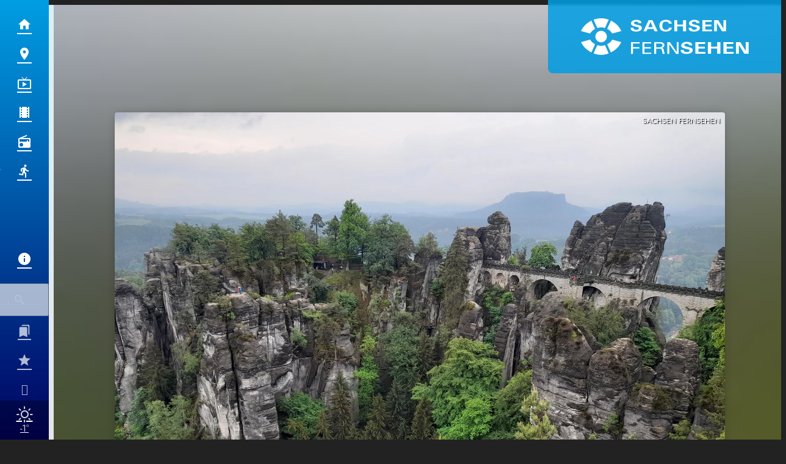

--- FILE ---
content_type: text/html; charset=UTF-8
request_url: https://www.sachsen-fernsehen.de/schwedenloecher-im-nationalpark-wanderweg-wieder-begehbar-1320573/
body_size: 53918
content:
<!DOCTYPE html>
<html lang="de">
<head>
	<meta charset="UTF-8">
	<meta name="viewport" content="width=device-width,initial-scale=1.0,minimum-scale=1.0,maximum-scale=1.0,viewport-fit=cover">

	<title>Schwedenlöcher im Nationalpark - Wanderweg wieder begehbar</title>

	<meta http-equiv="X-UA-Compatible" content="IE=edge">
	<meta name="format-detection" content="telephone=no">

	<link rel="profile" href="http://gmpg.org/xfn/11">

	<link rel="amphtml" href="https://www.sachsen-fernsehen.de/amp/schwedenloecher-im-nationalpark-wanderweg-wieder-begehbar-1320573/">
	<script>
		window.taboolaConsent = null;
		window.tcString = '';
	</script>
<link rel="canonical" href="https://www.sachsen-fernsehen.de/schwedenloecher-im-nationalpark-wanderweg-wieder-begehbar-1320573/" />
<meta name='robots' content='max-image-preview:large' />
<meta name="description" content="Die Nationalparkverwaltung gab bekannt, dass der berühmte Wanderweg durch die Schwedenlöcher in der Sächsischen Schweiz wieder vollständig begehbar sei."/><meta property="og:url" content="https://www.sachsen-fernsehen.de/schwedenloecher-im-nationalpark-wanderweg-wieder-begehbar-1320573/"/><meta property="og:title" content="Schwedenl&ouml;cher im Nationalpark - Wanderweg wieder begehbar"/><meta property="og:description" content="Die Nationalparkverwaltung gab bekannt, dass der ber&uuml;hmte Wanderweg durch die Schwedenl&ouml;cher in der S&auml;chsischen Schweiz wieder vollst&auml;ndig begehbar sei."/><meta property="og:type" content="article"/><meta property="article:published_time" content="2023-04-27 18:02:01"/><meta property="article:modified_time" content="2023-04-27 18:02:01"/><meta property="og:image" content="https://www.sachsen-fernsehen.de/storage/thumbs/1200x630c/r:1652801903/1036071.jpg"/><meta name="title" content="Schwedenlöcher im Nationalpark - Wanderweg wieder begehbar"/><meta property="og:image:type" content="image/jpeg"/><meta property="og:image:width" content="1200"/><meta property="og:image:height" content="630"/>
<script type="application/ld+json">
{
"@context": "https://schema.org",
"@type": "NewsArticle", 
"@id": "https://www.sachsen-fernsehen.de/schwedenloecher-im-nationalpark-wanderweg-wieder-begehbar-1320573/", 
"author": {
"@type": "Person", 
"name": "Sachsen Fernsehen"
}, 
"headline": "Schwedenlöcher im Nationalpark - Wanderweg wieder begehbar", 
"image": "https://www.sachsen-fernsehen.de/storage/thumbs/1200x630c/r:1652801903/1036071.jpg", 
"datePublished": "2023-04-27T18:02:01+0000", 
"dateModified": "2023-04-27T18:02:01+0000", 
"url": "https://www.sachsen-fernsehen.de/schwedenloecher-im-nationalpark-wanderweg-wieder-begehbar-1320573/", 
"mainEntityOfPage": {
"@type": "WebPage", 
"@id": "https://www.sachsen-fernsehen.de/schwedenloecher-im-nationalpark-wanderweg-wieder-begehbar-1320573/"
}
}
</script>

<meta name="cmms-cm-r-by" content="user">
<meta name="cmms-cm-g-at" content="2026-01-22 13:04:26">
<meta name="cmms-cm-v-un" content="infinite">
<link rel='dns-prefetch' href='//www.sachsen-fernsehen.de' />
<link rel='dns-prefetch' href='//assets.welocal.world' />
<link rel='dns-prefetch' href='//js.hcaptcha.com' />
<link rel='dns-prefetch' href='//imasdk.googleapis.com' />
<link rel="alternate" type="application/rss+xml" title="Sachsen Fernsehen &raquo; Feed" href="https://www.sachsen-fernsehen.de/feed/" />
<link rel="stylesheet" href="https://assets.welocal.world/fonts/Jost:300,300i,400,400i,500,500i,700" type="text/css" media="all">
<link rel="stylesheet" href="https://assets.welocal.world/fonts/Roboto-Slab:100,300,400,700" type="text/css" media="all">
<style>@charset "UTF-8";@font-face{font-family:swiper-icons;src:url(data:application/font-woff;charset=utf-8;base64,\ [base64]//wADZ2x5ZgAAAywAAADMAAAD2MHtryVoZWFkAAABbAAAADAAAAA2E2+eoWhoZWEAAAGcAAAAHwAAACQC9gDzaG10eAAAAigAAAAZAAAArgJkABFsb2NhAAAC0AAAAFoAAABaFQAUGG1heHAAAAG8AAAAHwAAACAAcABAbmFtZQAAA/gAAAE5AAACXvFdBwlwb3N0AAAFNAAAAGIAAACE5s74hXjaY2BkYGAAYpf5Hu/j+W2+MnAzMYDAzaX6QjD6/4//Bxj5GA8AuRwMYGkAPywL13jaY2BkYGA88P8Agx4j+/8fQDYfA1AEBWgDAIB2BOoAeNpjYGRgYNBh4GdgYgABEMnIABJzYNADCQAACWgAsQB42mNgYfzCOIGBlYGB0YcxjYGBwR1Kf2WQZGhhYGBiYGVmgAFGBiQQkOaawtDAoMBQxXjg/wEGPcYDDA4wNUA2CCgwsAAAO4EL6gAAeNpj2M0gyAACqxgGNWBkZ2D4/wMA+xkDdgAAAHjaY2BgYGaAYBkGRgYQiAHyGMF8FgYHIM3DwMHABGQrMOgyWDLEM1T9/w8UBfEMgLzE////P/5//f/V/xv+r4eaAAeMbAxwIUYmIMHEgKYAYjUcsDAwsLKxc3BycfPw8jEQA/[base64]/uznmfPFBNODM2K7MTQ45YEAZqGP81AmGGcF3iPqOop0r1SPTaTbVkfUe4HXj97wYE+yNwWYxwWu4v1ugWHgo3S1XdZEVqWM7ET0cfnLGxWfkgR42o2PvWrDMBSFj/IHLaF0zKjRgdiVMwScNRAoWUoH78Y2icB/yIY09An6AH2Bdu/UB+yxopYshQiEvnvu0dURgDt8QeC8PDw7Fpji3fEA4z/PEJ6YOB5hKh4dj3EvXhxPqH/SKUY3rJ7srZ4FZnh1PMAtPhwP6fl2PMJMPDgeQ4rY8YT6Gzao0eAEA409DuggmTnFnOcSCiEiLMgxCiTI6Cq5DZUd3Qmp10vO0LaLTd2cjN4fOumlc7lUYbSQcZFkutRG7g6JKZKy0RmdLY680CDnEJ+UMkpFFe1RN7nxdVpXrC4aTtnaurOnYercZg2YVmLN/d/gczfEimrE/fs/bOuq29Zmn8tloORaXgZgGa78yO9/cnXm2BpaGvq25Dv9S4E9+5SIc9PqupJKhYFSSl47+Qcr1mYNAAAAeNptw0cKwkAAAMDZJA8Q7OUJvkLsPfZ6zFVERPy8qHh2YER+3i/BP83vIBLLySsoKimrqKqpa2hp6+jq6RsYGhmbmJqZSy0sraxtbO3sHRydnEMU4uR6yx7JJXveP7WrDycAAAAAAAH//wACeNpjYGRgYOABYhkgZgJCZgZNBkYGLQZtIJsFLMYAAAw3ALgAeNolizEKgDAQBCchRbC2sFER0YD6qVQiBCv/H9ezGI6Z5XBAw8CBK/m5iQQVauVbXLnOrMZv2oLdKFa8Pjuru2hJzGabmOSLzNMzvutpB3N42mNgZGBg4GKQYzBhYMxJLMlj4GBgAYow/P/PAJJhLM6sSoWKfWCAAwDAjgbRAAB42mNgYGBkAIIbCZo5IPrmUn0hGA0AO8EFTQAA);font-weight:400;font-style:normal}:root{--swiper-theme-color:#007aff}.swiper,swiper-container{margin-left:auto;margin-right:auto;position:relative;overflow:hidden;list-style:none;padding:0;z-index:1;display:block}.swiper-vertical>.swiper-wrapper{flex-direction:column}.swiper-wrapper{position:relative;width:100%;height:100%;z-index:1;display:flex;transition-property:transform;transition-timing-function:var(--swiper-wrapper-transition-timing-function,initial);box-sizing:content-box}.swiper-android .swiper-slide,.swiper-wrapper{transform:translateZ(0)}.swiper-horizontal{touch-action:pan-y}.swiper-vertical{touch-action:pan-x}.swiper-slide,swiper-slide{flex-shrink:0;width:100%;height:100%;position:relative;transition-property:transform;display:block}.swiper-slide-invisible-blank{visibility:hidden}.swiper-autoheight,.swiper-autoheight .swiper-slide{height:auto}.swiper-autoheight .swiper-wrapper{align-items:flex-start;transition-property:transform,height}.swiper-backface-hidden .swiper-slide{transform:translateZ(0);-webkit-backface-visibility:hidden;backface-visibility:hidden}.swiper-3d.swiper-css-mode .swiper-wrapper{perspective:1200px}.swiper-3d .swiper-wrapper{transform-style:preserve-3d}.swiper-3d{perspective:1200px}.swiper-3d .swiper-cube-shadow,.swiper-3d .swiper-slide,.swiper-3d .swiper-slide-shadow,.swiper-3d .swiper-slide-shadow-bottom,.swiper-3d .swiper-slide-shadow-left,.swiper-3d .swiper-slide-shadow-right,.swiper-3d .swiper-slide-shadow-top{transform-style:preserve-3d}.swiper-3d .swiper-slide-shadow,.swiper-3d .swiper-slide-shadow-bottom,.swiper-3d .swiper-slide-shadow-left,.swiper-3d .swiper-slide-shadow-right,.swiper-3d .swiper-slide-shadow-top{position:absolute;left:0;top:0;width:100%;height:100%;pointer-events:none;z-index:10}.swiper-3d .swiper-slide-shadow{background:rgba(0,0,0,.15)}.swiper-3d .swiper-slide-shadow-left{background-image:linear-gradient(to left,rgba(0,0,0,.5),rgba(0,0,0,0))}.swiper-3d .swiper-slide-shadow-right{background-image:linear-gradient(to right,rgba(0,0,0,.5),rgba(0,0,0,0))}.swiper-3d .swiper-slide-shadow-top{background-image:linear-gradient(to top,rgba(0,0,0,.5),rgba(0,0,0,0))}.swiper-3d .swiper-slide-shadow-bottom{background-image:linear-gradient(to bottom,rgba(0,0,0,.5),rgba(0,0,0,0))}.swiper-css-mode>.swiper-wrapper{overflow:auto;scrollbar-width:none;-ms-overflow-style:none}.swiper-css-mode>.swiper-wrapper::-webkit-scrollbar{display:none}.swiper-css-mode>.swiper-wrapper>.swiper-slide{scroll-snap-align:start start}.swiper-horizontal.swiper-css-mode>.swiper-wrapper{scroll-snap-type:x mandatory}.swiper-vertical.swiper-css-mode>.swiper-wrapper{scroll-snap-type:y mandatory}.swiper-css-mode.swiper-free-mode>.swiper-wrapper{scroll-snap-type:none}.swiper-css-mode.swiper-free-mode>.swiper-wrapper>.swiper-slide{scroll-snap-align:none}.swiper-centered>.swiper-wrapper:before{content:"";flex-shrink:0;order:9999}.swiper-centered>.swiper-wrapper>.swiper-slide{scroll-snap-align:center center;scroll-snap-stop:always}.swiper-centered.swiper-horizontal>.swiper-wrapper>.swiper-slide:first-child{margin-inline-start:var(--swiper-centered-offset-before)}.swiper-centered.swiper-horizontal>.swiper-wrapper:before{height:100%;min-height:1px;width:var(--swiper-centered-offset-after)}.swiper-centered.swiper-vertical>.swiper-wrapper>.swiper-slide:first-child{margin-block-start:var(--swiper-centered-offset-before)}.swiper-centered.swiper-vertical>.swiper-wrapper:before{width:100%;min-width:1px;height:var(--swiper-centered-offset-after)}.swiper-lazy-preloader{width:42px;height:42px;position:absolute;left:50%;top:50%;margin-left:-21px;margin-top:-21px;z-index:10;transform-origin:50%;box-sizing:border-box;border:4px solid var(--swiper-preloader-color,var(--swiper-theme-color));border-radius:50%;border-top-color:transparent}.swiper-watch-progress .swiper-slide-visible .swiper-lazy-preloader,.swiper:not(.swiper-watch-progress) .swiper-lazy-preloader,swiper-container:not(.swiper-watch-progress) .swiper-lazy-preloader{animation:swiper-preloader-spin 1s infinite linear}.swiper-lazy-preloader-white{--swiper-preloader-color:#fff}.swiper-lazy-preloader-black{--swiper-preloader-color:#000}@keyframes swiper-preloader-spin{0%{transform:rotate(0)}to{transform:rotate(360deg)}}:root{--swiper-navigation-size:44px}.swiper-button-next,.swiper-button-prev{position:absolute;top:var(--swiper-navigation-top-offset,50%);width:calc(var(--swiper-navigation-size)/ 44 * 27);height:var(--swiper-navigation-size);margin-top:calc(0px - (var(--swiper-navigation-size)/ 2));z-index:10;cursor:pointer;display:flex;align-items:center;justify-content:center;color:var(--swiper-navigation-color,var(--swiper-theme-color))}.swiper-button-next.swiper-button-disabled,.swiper-button-prev.swiper-button-disabled{opacity:.35;cursor:auto;pointer-events:none}.swiper-button-next.swiper-button-hidden,.swiper-button-prev.swiper-button-hidden{opacity:0;cursor:auto;pointer-events:none}.swiper-navigation-disabled .swiper-button-next,.swiper-navigation-disabled .swiper-button-prev{display:none!important}.swiper-button-next:after,.swiper-button-prev:after{font-family:swiper-icons;font-size:var(--swiper-navigation-size);text-transform:none!important;letter-spacing:0;font-variant:initial;line-height:1}.swiper-button-prev,.swiper-rtl .swiper-button-next{left:var(--swiper-navigation-sides-offset,10px);right:auto}.swiper-button-prev:after,.swiper-rtl .swiper-button-next:after{content:"prev"}.swiper-button-next,.swiper-rtl .swiper-button-prev{right:var(--swiper-navigation-sides-offset,10px);left:auto}.swiper-button-next:after,.swiper-rtl .swiper-button-prev:after{content:"next"}.swiper-button-lock{display:none}.swiper-pagination{position:absolute;text-align:center;transition:.3s opacity;transform:translateZ(0);z-index:10}.swiper-pagination.swiper-pagination-hidden{opacity:0}.swiper-pagination-disabled>.swiper-pagination,.swiper-pagination.swiper-pagination-disabled{display:none!important}.swiper-horizontal>.swiper-pagination-bullets,.swiper-pagination-bullets.swiper-pagination-horizontal,.swiper-pagination-custom,.swiper-pagination-fraction{bottom:var(--swiper-pagination-bottom,8px);top:var(--swiper-pagination-top,auto);left:0;width:100%}.swiper-pagination-bullets-dynamic{overflow:hidden;font-size:0}.swiper-pagination-bullets-dynamic .swiper-pagination-bullet{transform:scale(.33);position:relative}.swiper-pagination-bullets-dynamic .swiper-pagination-bullet-active,.swiper-pagination-bullets-dynamic .swiper-pagination-bullet-active-main{transform:scale(1)}.swiper-pagination-bullets-dynamic .swiper-pagination-bullet-active-prev{transform:scale(.66)}.swiper-pagination-bullets-dynamic .swiper-pagination-bullet-active-prev-prev{transform:scale(.33)}.swiper-pagination-bullets-dynamic .swiper-pagination-bullet-active-next{transform:scale(.66)}.swiper-pagination-bullets-dynamic .swiper-pagination-bullet-active-next-next{transform:scale(.33)}.swiper-pagination-bullet{width:var(--swiper-pagination-bullet-width,var(--swiper-pagination-bullet-size,8px));height:var(--swiper-pagination-bullet-height,var(--swiper-pagination-bullet-size,8px));display:inline-block;border-radius:var(--swiper-pagination-bullet-border-radius,50%);background:var(--swiper-pagination-bullet-inactive-color,#000);opacity:var(--swiper-pagination-bullet-inactive-opacity, .2)}button.swiper-pagination-bullet{border:none;margin:0;padding:0;box-shadow:none;-webkit-appearance:none;appearance:none}.swiper-pagination-clickable .swiper-pagination-bullet{cursor:pointer}.swiper-pagination-bullet:only-child{display:none!important}.swiper-pagination-bullet-active{opacity:var(--swiper-pagination-bullet-opacity, 1);background:var(--swiper-pagination-color,var(--swiper-theme-color))}.swiper-pagination-vertical.swiper-pagination-bullets,.swiper-vertical>.swiper-pagination-bullets{right:var(--swiper-pagination-right,8px);left:var(--swiper-pagination-left,auto);top:50%;transform:translate3d(0,-50%,0)}.swiper-pagination-vertical.swiper-pagination-bullets .swiper-pagination-bullet,.swiper-vertical>.swiper-pagination-bullets .swiper-pagination-bullet{margin:var(--swiper-pagination-bullet-vertical-gap,6px) 0;display:block}.swiper-pagination-vertical.swiper-pagination-bullets.swiper-pagination-bullets-dynamic,.swiper-vertical>.swiper-pagination-bullets.swiper-pagination-bullets-dynamic{top:50%;transform:translateY(-50%);width:8px}.swiper-pagination-vertical.swiper-pagination-bullets.swiper-pagination-bullets-dynamic .swiper-pagination-bullet,.swiper-vertical>.swiper-pagination-bullets.swiper-pagination-bullets-dynamic .swiper-pagination-bullet{display:inline-block;transition:.2s transform,.2s top}.swiper-horizontal>.swiper-pagination-bullets .swiper-pagination-bullet,.swiper-pagination-horizontal.swiper-pagination-bullets .swiper-pagination-bullet{margin:0 var(--swiper-pagination-bullet-horizontal-gap,4px)}.swiper-horizontal>.swiper-pagination-bullets.swiper-pagination-bullets-dynamic,.swiper-pagination-horizontal.swiper-pagination-bullets.swiper-pagination-bullets-dynamic{left:50%;transform:translate(-50%);white-space:nowrap}.swiper-horizontal>.swiper-pagination-bullets.swiper-pagination-bullets-dynamic .swiper-pagination-bullet,.swiper-pagination-horizontal.swiper-pagination-bullets.swiper-pagination-bullets-dynamic .swiper-pagination-bullet{transition:.2s transform,.2s left}.swiper-horizontal.swiper-rtl>.swiper-pagination-bullets-dynamic .swiper-pagination-bullet,:host(.swiper-horizontal.swiper-rtl) .swiper-pagination-bullets-dynamic .swiper-pagination-bullet{transition:.2s transform,.2s right}.swiper-pagination-fraction{color:var(--swiper-pagination-fraction-color,inherit)}.swiper-pagination-progressbar{background:var(--swiper-pagination-progressbar-bg-color,rgba(0,0,0,.25));position:absolute}.swiper-pagination-progressbar .swiper-pagination-progressbar-fill{background:var(--swiper-pagination-color,var(--swiper-theme-color));position:absolute;left:0;top:0;width:100%;height:100%;transform:scale(0);transform-origin:left top}.swiper-rtl .swiper-pagination-progressbar .swiper-pagination-progressbar-fill{transform-origin:right top}.swiper-horizontal>.swiper-pagination-progressbar,.swiper-pagination-progressbar.swiper-pagination-horizontal,.swiper-pagination-progressbar.swiper-pagination-vertical.swiper-pagination-progressbar-opposite,.swiper-vertical>.swiper-pagination-progressbar.swiper-pagination-progressbar-opposite{width:100%;height:var(--swiper-pagination-progressbar-size,4px);left:0;top:0}.swiper-horizontal>.swiper-pagination-progressbar.swiper-pagination-progressbar-opposite,.swiper-pagination-progressbar.swiper-pagination-horizontal.swiper-pagination-progressbar-opposite,.swiper-pagination-progressbar.swiper-pagination-vertical,.swiper-vertical>.swiper-pagination-progressbar{width:var(--swiper-pagination-progressbar-size,4px);height:100%;left:0;top:0}.swiper-pagination-lock{display:none}.wp-admin-trigger{--outline: 2px solid rgba(255, 255, 255, .2);--border-radius: .25rem;all:unset;position:fixed;top:35%;right:0;display:flex!important;align-items:center;gap:.5rem;padding:1rem 1.5rem;color:#fff;background:#333;outline:var(--outline);border-right:0;border-radius:var(--border-radius) 0 0 var(--border-radius);transform:translate(calc(100% - 4.75rem),-50%);transition:transform .25s ease;animation:wp-admin-trigger 1s 0s 1 ease;cursor:pointer;user-select:none;z-index:10001}.wp-admin-trigger:hover{transform:translateY(-50%)}.wp-admin-trigger:hover .wp-admin-trigger__label{opacity:1}.wp-admin-trigger__icon{display:block;width:1.75rem;height:1.75rem}.wp-admin-trigger__label{font-size:1rem;font-weight:500;opacity:0;transition:opacity .25s ease}@keyframes wp-admin-trigger{0%,50%{transform:translate(100%,-50%)}}.pswp{--pswp-bg: #000;--pswp-placeholder-bg: #222;--pswp-root-z-index: 100000;--pswp-preloader-color: rgba(79, 79, 79, .4);--pswp-preloader-color-secondary: rgba(255, 255, 255, .9);--pswp-icon-color: #fff;--pswp-icon-color-secondary: #4f4f4f;--pswp-icon-stroke-color: #4f4f4f;--pswp-icon-stroke-width: 2px;--pswp-error-text-color: var(--pswp-icon-color)}.pswp{position:fixed;top:0;left:0;width:100%;height:100%;z-index:var(--pswp-root-z-index);display:none;touch-action:none;outline:0;opacity:.003;contain:layout style size;-webkit-tap-highlight-color:rgba(0,0,0,0)}.pswp:focus{outline:0}.pswp *{box-sizing:border-box}.pswp img{max-width:none}.pswp--open{display:block}.pswp,.pswp__bg{transform:translateZ(0);will-change:opacity}.pswp__bg{opacity:.005;background:var(--pswp-bg)}.pswp,.pswp__scroll-wrap{overflow:hidden}.pswp__scroll-wrap,.pswp__bg,.pswp__container,.pswp__item,.pswp__content,.pswp__img,.pswp__zoom-wrap{position:absolute;top:0;left:0;width:100%;height:100%}.pswp__img,.pswp__zoom-wrap{width:auto;height:auto}.pswp--click-to-zoom.pswp--zoom-allowed .pswp__img{cursor:-webkit-zoom-in;cursor:-moz-zoom-in;cursor:zoom-in}.pswp--click-to-zoom.pswp--zoomed-in .pswp__img{cursor:move;cursor:-webkit-grab;cursor:-moz-grab;cursor:grab}.pswp--click-to-zoom.pswp--zoomed-in .pswp__img:active{cursor:-webkit-grabbing;cursor:-moz-grabbing;cursor:grabbing}.pswp--no-mouse-drag.pswp--zoomed-in .pswp__img,.pswp--no-mouse-drag.pswp--zoomed-in .pswp__img:active,.pswp__img{cursor:-webkit-zoom-out;cursor:-moz-zoom-out;cursor:zoom-out}.pswp__container,.pswp__img,.pswp__button,.pswp__counter{-webkit-user-select:none;-moz-user-select:none;-ms-user-select:none;user-select:none}.pswp__item{z-index:1;overflow:hidden}.pswp__hidden{display:none!important}.pswp__content{pointer-events:none}.pswp__content>*{pointer-events:auto}.pswp__error-msg-container{display:grid}.pswp__error-msg{margin:auto;font-size:1em;line-height:1;color:var(--pswp-error-text-color)}.pswp .pswp__hide-on-close{opacity:.005;will-change:opacity;transition:opacity var(--pswp-transition-duration) cubic-bezier(.4,0,.22,1);z-index:10;pointer-events:none}.pswp--ui-visible .pswp__hide-on-close{opacity:1;pointer-events:auto}.pswp__button{position:relative;display:block;width:50px;height:60px;padding:0;margin:0;overflow:hidden;cursor:pointer;background:none;border:0;box-shadow:none;opacity:.85;-webkit-appearance:none;-webkit-touch-callout:none}.pswp__button:hover,.pswp__button:active,.pswp__button:focus{transition:none;padding:0;background:none;border:0;box-shadow:none;opacity:1}.pswp__button:disabled{opacity:.3;cursor:auto}.pswp__icn{fill:var(--pswp-icon-color);color:var(--pswp-icon-color-secondary)}.pswp__icn{position:absolute;top:14px;left:9px;width:32px;height:32px;overflow:hidden;pointer-events:none}.pswp__icn-shadow{stroke:var(--pswp-icon-stroke-color);stroke-width:var(--pswp-icon-stroke-width);fill:none}.pswp__icn:focus{outline:0}div.pswp__img--placeholder,.pswp__img--with-bg{background:var(--pswp-placeholder-bg)}.pswp__top-bar{position:absolute;left:0;top:0;width:100%;height:60px;display:flex;flex-direction:row;justify-content:flex-end;z-index:10;pointer-events:none!important}.pswp__top-bar>*{pointer-events:auto;will-change:opacity}.pswp__button--close{margin-right:6px}.pswp__button--arrow{position:absolute;top:0;width:75px;height:100px;top:50%;margin-top:-50px}.pswp__button--arrow:disabled{display:none;cursor:default}.pswp__button--arrow .pswp__icn{top:50%;margin-top:-30px;width:60px;height:60px;background:none;border-radius:0}.pswp--one-slide .pswp__button--arrow{display:none}.pswp--touch .pswp__button--arrow{visibility:hidden}.pswp--has_mouse .pswp__button--arrow{visibility:visible}.pswp__button--arrow--prev{right:auto;left:0px}.pswp__button--arrow--next{right:0px}.pswp__button--arrow--next .pswp__icn{left:auto;right:14px;transform:scaleX(-1)}.pswp__button--zoom{display:none}.pswp--zoom-allowed .pswp__button--zoom{display:block}.pswp--zoomed-in .pswp__zoom-icn-bar-v{display:none}.pswp__preloader{position:relative;overflow:hidden;width:50px;height:60px;margin-right:auto}.pswp__preloader .pswp__icn{opacity:0;transition:opacity .2s linear;animation:pswp-clockwise .6s linear infinite}.pswp__preloader--active .pswp__icn{opacity:.85}@keyframes pswp-clockwise{0%{transform:rotate(0)}to{transform:rotate(360deg)}}.pswp__counter{height:30px;margin-top:15px;margin-inline-start:20px;font-size:14px;line-height:30px;color:var(--pswp-icon-color);text-shadow:1px 1px 3px var(--pswp-icon-color-secondary);opacity:.85}.pswp--one-slide .pswp__counter{display:none}.iconSet{flex:0 0 auto;display:inline-block;width:1em;font-family:var(--font-icons, "Material Icons");font-weight:400;font-style:normal;font-size:24px;line-height:1;text-transform:none;letter-spacing:normal;word-wrap:normal;white-space:nowrap;direction:ltr;user-select:none;overflow:hidden;-webkit-font-smoothing:antialiased;text-rendering:optimizeLegibility;-moz-osx-font-smoothing:grayscale;font-feature-settings:"liga"}@layer reset{body,div,dl,dt,dd,ul,ol,li,h1,h2,h3,h4,h5,h6,pre,code,form,fieldset,legend,input,textarea,p,blockquote,th,td,figure{margin:0;padding:0}table{border-collapse:collapse;border-spacing:0}fieldset,img{border:0}address,caption,cite,code,dfn,em,strong,th,var{font-style:normal;font-weight:400}ol,ul{list-style:none}caption,th{text-align:left}h1,h2,h3,h4,h5,h6{font-size:100%;font-weight:400;margin:0;padding:0}q:before,q:after{content:""}abbr,acronym{border:0;font-variant:normal}sup{vertical-align:text-top}sub{vertical-align:text-bottom}input,textarea,select{font-family:inherit;font-size:inherit;font-weight:inherit}button{all:unset;cursor:pointer}legend{color:#000}a{text-decoration:none}.clr{clear:both}.dashicons{width:auto;height:auto;font-size:inherit;line-height:inherit}*{-webkit-tap-highlight-color:rgba(0,0,0,0)}}:root{--safe-area-top: env(safe-area-inset-top);--safe-area-right: env(safe-area-inset-right);--safe-area-bottom: env(safe-area-inset-bottom);--safe-area-left: env(safe-area-inset-left)}.fade-enter-from,.fade-leave-to{opacity:0}.fade-enter-active,.fade-leave-active{transition:opacity .5s ease}.fade_fast-enter-from,.fade_fast-leave-to{opacity:0}.fade_fast-enter-active,.fade_fast-leave-active{transition:opacity .25s ease}.fade_default-enter-from,.fade_default-leave-to{opacity:0}.fade_default-enter-active,.fade_default-leave-active{transition:opacity .5s ease}.fade_slow-enter-from,.fade_slow-leave-to{opacity:0}.fade_slow-enter-active,.fade_slow-leave-active{transition:opacity 1s ease}.fade_bounce-enter-from,.fade_bounce-leave-to{opacity:0}.fade_bounce-enter-active,.fade_bounce-leave-active{transition:opacity .75s cubic-bezier(.5,0,.5,2)}.replace-enter-from,.replace-enter-active{position:absolute!important}.replace-enter-from,.replace-leave-to{opacity:0}.replace-enter-active,.replace-leave-active{transition:opacity .5s ease}.replace_fast-enter-from,.replace_fast-enter-active{position:absolute!important}.replace_fast-enter-from,.replace_fast-leave-to{opacity:0}.replace_fast-enter-active,.replace_fast-leave-active{transition:opacity .25s ease}.replace_default-enter-from,.replace_default-enter-active{position:absolute!important}.replace_default-enter-from,.replace_default-leave-to{opacity:0}.replace_default-enter-active,.replace_default-leave-active{transition:opacity .5s ease}.replace_slow-enter-from,.replace_slow-enter-active{position:absolute!important}.replace_slow-enter-from,.replace_slow-leave-to{opacity:0}.replace_slow-enter-active,.replace_slow-leave-active{transition:opacity 1s ease}.replace_bounce-enter-from,.replace_bounce-enter-active{position:absolute!important}.replace_bounce-enter-from,.replace_bounce-leave-to{opacity:0}.replace_bounce-enter-active,.replace_bounce-leave-active{transition:opacity .75s cubic-bezier(.5,0,.5,2)}.replace-transform-enter-from,.replace-transform-enter-active{position:absolute!important}.replace-transform-enter-from{transform:scale(0) rotate(20deg)}.replace-transform-leave-to{transform:scale(1.5) rotate(-20deg)}.replace-transform-enter-from,.replace-transform-leave-to{opacity:0}.replace-transform-enter-active,.replace-transform-leave-active{transition:opacity .5s ease,transform .5s ease}.replace-transform_fast-enter-from,.replace-transform_fast-enter-active{position:absolute!important}.replace-transform_fast-enter-from{transform:scale(0) rotate(20deg)}.replace-transform_fast-leave-to{transform:scale(1.5) rotate(-20deg)}.replace-transform_fast-enter-from,.replace-transform_fast-leave-to{opacity:0}.replace-transform_fast-enter-active,.replace-transform_fast-leave-active{transition:opacity .25s ease,transform .25s ease}.replace-transform_default-enter-from,.replace-transform_default-enter-active{position:absolute!important}.replace-transform_default-enter-from{transform:scale(0) rotate(20deg)}.replace-transform_default-leave-to{transform:scale(1.5) rotate(-20deg)}.replace-transform_default-enter-from,.replace-transform_default-leave-to{opacity:0}.replace-transform_default-enter-active,.replace-transform_default-leave-active{transition:opacity .5s ease,transform .5s ease}.replace-transform_slow-enter-from,.replace-transform_slow-enter-active{position:absolute!important}.replace-transform_slow-enter-from{transform:scale(0) rotate(20deg)}.replace-transform_slow-leave-to{transform:scale(1.5) rotate(-20deg)}.replace-transform_slow-enter-from,.replace-transform_slow-leave-to{opacity:0}.replace-transform_slow-enter-active,.replace-transform_slow-leave-active{transition:opacity 1s ease,transform 1s ease}.replace-transform_bounce-enter-from,.replace-transform_bounce-enter-active{position:absolute!important}.replace-transform_bounce-enter-from{transform:scale(0) rotate(20deg)}.replace-transform_bounce-leave-to{transform:scale(1.5) rotate(-20deg)}.replace-transform_bounce-enter-from,.replace-transform_bounce-leave-to{opacity:0}.replace-transform_bounce-enter-active,.replace-transform_bounce-leave-active{transition:opacity .75s cubic-bezier(.5,0,.5,2),transform .75s cubic-bezier(.5,0,.5,2)}.scale-enter-from,.scale-leave-to{opacity:0;transform:scale(0)}.scale-enter-active,.scale-leave-active{transition:opacity .5s ease,transform .5s ease}.scale-up-enter-from,.scale-up-leave-to{opacity:0;transform:scale(0)}.scale-up-enter-active,.scale-up-leave-active{transition:opacity .5s ease,transform .5s ease}.scale-down-enter-from,.scale-down-leave-to{opacity:0;transform:scale(2)}.scale-down-enter-active,.scale-down-leave-active{transition:opacity .5s ease,transform .5s ease}.scale_fast-enter-from,.scale_fast-leave-to{opacity:0;transform:scale(0)}.scale_fast-enter-active,.scale_fast-leave-active{transition:opacity .25s ease,transform .25s ease}.scale-up_fast-enter-from,.scale-up_fast-leave-to{opacity:0;transform:scale(0)}.scale-up_fast-enter-active,.scale-up_fast-leave-active{transition:opacity .25s ease,transform .25s ease}.scale-down_fast-enter-from,.scale-down_fast-leave-to{opacity:0;transform:scale(2)}.scale-down_fast-enter-active,.scale-down_fast-leave-active{transition:opacity .25s ease,transform .25s ease}.scale_default-enter-from,.scale_default-leave-to{opacity:0;transform:scale(0)}.scale_default-enter-active,.scale_default-leave-active{transition:opacity .5s ease,transform .5s ease}.scale-up_default-enter-from,.scale-up_default-leave-to{opacity:0;transform:scale(0)}.scale-up_default-enter-active,.scale-up_default-leave-active{transition:opacity .5s ease,transform .5s ease}.scale-down_default-enter-from,.scale-down_default-leave-to{opacity:0;transform:scale(2)}.scale-down_default-enter-active,.scale-down_default-leave-active{transition:opacity .5s ease,transform .5s ease}.scale_slow-enter-from,.scale_slow-leave-to{opacity:0;transform:scale(0)}.scale_slow-enter-active,.scale_slow-leave-active{transition:opacity 1s ease,transform 1s ease}.scale-up_slow-enter-from,.scale-up_slow-leave-to{opacity:0;transform:scale(0)}.scale-up_slow-enter-active,.scale-up_slow-leave-active{transition:opacity 1s ease,transform 1s ease}.scale-down_slow-enter-from,.scale-down_slow-leave-to{opacity:0;transform:scale(2)}.scale-down_slow-enter-active,.scale-down_slow-leave-active{transition:opacity 1s ease,transform 1s ease}.scale_bounce-enter-from,.scale_bounce-leave-to{opacity:0;transform:scale(0)}.scale_bounce-enter-active,.scale_bounce-leave-active{transition:opacity .75s cubic-bezier(.5,0,.5,2),transform .75s cubic-bezier(.5,0,.5,2)}.scale-up_bounce-enter-from,.scale-up_bounce-leave-to{opacity:0;transform:scale(0)}.scale-up_bounce-enter-active,.scale-up_bounce-leave-active{transition:opacity .75s cubic-bezier(.5,0,.5,2),transform .75s cubic-bezier(.5,0,.5,2)}.scale-down_bounce-enter-from,.scale-down_bounce-leave-to{opacity:0;transform:scale(2)}.scale-down_bounce-enter-active,.scale-down_bounce-leave-active{transition:opacity .75s cubic-bezier(.5,0,.5,2),transform .75s cubic-bezier(.5,0,.5,2)}.slide-enter-from,.slide-leave-to{transform:translateY(100%)}.slide-enter-active,.slide-leave-active{transition:transform .5s ease}.slide-down-enter-from,.slide-down-leave-to{transform:translateY(-100%)}.slide-down-enter-active,.slide-down-leave-active{transition:transform .5s ease}.slide-right-enter-from,.slide-right-leave-to{transform:translate(-100%)}.slide-right-enter-active,.slide-right-leave-active{transition:transform .5s ease}.slide-up-enter-from,.slide-up-leave-to{transform:translateY(100%)}.slide-up-enter-active,.slide-up-leave-active{transition:transform .5s ease}.slide-left-enter-from,.slide-left-leave-to{transform:translate(100%)}.slide-left-enter-active,.slide-left-leave-active{transition:transform .5s ease}.slide_fast-enter-from,.slide_fast-leave-to{transform:translateY(100%)}.slide_fast-enter-active,.slide_fast-leave-active{transition:transform .25s ease}.slide-down_fast-enter-from,.slide-down_fast-leave-to{transform:translateY(-100%)}.slide-down_fast-enter-active,.slide-down_fast-leave-active{transition:transform .25s ease}.slide-right_fast-enter-from,.slide-right_fast-leave-to{transform:translate(-100%)}.slide-right_fast-enter-active,.slide-right_fast-leave-active{transition:transform .25s ease}.slide-up_fast-enter-from,.slide-up_fast-leave-to{transform:translateY(100%)}.slide-up_fast-enter-active,.slide-up_fast-leave-active{transition:transform .25s ease}.slide-left_fast-enter-from,.slide-left_fast-leave-to{transform:translate(100%)}.slide-left_fast-enter-active,.slide-left_fast-leave-active{transition:transform .25s ease}.slide_default-enter-from,.slide_default-leave-to{transform:translateY(100%)}.slide_default-enter-active,.slide_default-leave-active{transition:transform .5s ease}.slide-down_default-enter-from,.slide-down_default-leave-to{transform:translateY(-100%)}.slide-down_default-enter-active,.slide-down_default-leave-active{transition:transform .5s ease}.slide-right_default-enter-from,.slide-right_default-leave-to{transform:translate(-100%)}.slide-right_default-enter-active,.slide-right_default-leave-active{transition:transform .5s ease}.slide-up_default-enter-from,.slide-up_default-leave-to{transform:translateY(100%)}.slide-up_default-enter-active,.slide-up_default-leave-active{transition:transform .5s ease}.slide-left_default-enter-from,.slide-left_default-leave-to{transform:translate(100%)}.slide-left_default-enter-active,.slide-left_default-leave-active{transition:transform .5s ease}.slide_slow-enter-from,.slide_slow-leave-to{transform:translateY(100%)}.slide_slow-enter-active,.slide_slow-leave-active{transition:transform 1s ease}.slide-down_slow-enter-from,.slide-down_slow-leave-to{transform:translateY(-100%)}.slide-down_slow-enter-active,.slide-down_slow-leave-active{transition:transform 1s ease}.slide-right_slow-enter-from,.slide-right_slow-leave-to{transform:translate(-100%)}.slide-right_slow-enter-active,.slide-right_slow-leave-active{transition:transform 1s ease}.slide-up_slow-enter-from,.slide-up_slow-leave-to{transform:translateY(100%)}.slide-up_slow-enter-active,.slide-up_slow-leave-active{transition:transform 1s ease}.slide-left_slow-enter-from,.slide-left_slow-leave-to{transform:translate(100%)}.slide-left_slow-enter-active,.slide-left_slow-leave-active{transition:transform 1s ease}.slide_bounce-enter-from,.slide_bounce-leave-to{transform:translateY(100%)}.slide_bounce-enter-active,.slide_bounce-leave-active{transition:transform .75s cubic-bezier(.5,0,.5,2)}.slide-down_bounce-enter-from,.slide-down_bounce-leave-to{transform:translateY(-100%)}.slide-down_bounce-enter-active,.slide-down_bounce-leave-active{transition:transform .75s cubic-bezier(.5,0,.5,2)}.slide-right_bounce-enter-from,.slide-right_bounce-leave-to{transform:translate(-100%)}.slide-right_bounce-enter-active,.slide-right_bounce-leave-active{transition:transform .75s cubic-bezier(.5,0,.5,2)}.slide-up_bounce-enter-from,.slide-up_bounce-leave-to{transform:translateY(100%)}.slide-up_bounce-enter-active,.slide-up_bounce-leave-active{transition:transform .75s cubic-bezier(.5,0,.5,2)}.slide-left_bounce-enter-from,.slide-left_bounce-leave-to{transform:translate(100%)}.slide-left_bounce-enter-active,.slide-left_bounce-leave-active{transition:transform .75s cubic-bezier(.5,0,.5,2)}.slide-fade-enter-from,.slide-fade-leave-to{opacity:0;transform:translateY(100%)}.slide-fade-enter-active,.slide-fade-leave-active{transition:opacity .5s ease,transform .5s ease}.slide-fade-down-enter-from,.slide-fade-down-leave-to{opacity:0;transform:translateY(-100%)}.slide-fade-down-enter-active,.slide-fade-down-leave-active{transition:opacity .5s ease,transform .5s ease}.slide-fade-right-enter-from,.slide-fade-right-leave-to{opacity:0;transform:translate(-100%)}.slide-fade-right-enter-active,.slide-fade-right-leave-active{transition:opacity .5s ease,transform .5s ease}.slide-fade-up-enter-from,.slide-fade-up-leave-to{opacity:0;transform:translateY(100%)}.slide-fade-up-enter-active,.slide-fade-up-leave-active{transition:opacity .5s ease,transform .5s ease}.slide-fade-left-enter-from,.slide-fade-left-leave-to{opacity:0;transform:translate(100%)}.slide-fade-left-enter-active,.slide-fade-left-leave-active{transition:opacity .5s ease,transform .5s ease}.slide-fade_fast-enter-from,.slide-fade_fast-leave-to{opacity:0;transform:translateY(100%)}.slide-fade_fast-enter-active,.slide-fade_fast-leave-active{transition:opacity .25s ease,transform .25s ease}.slide-fade-down_fast-enter-from,.slide-fade-down_fast-leave-to{opacity:0;transform:translateY(-100%)}.slide-fade-down_fast-enter-active,.slide-fade-down_fast-leave-active{transition:opacity .25s ease,transform .25s ease}.slide-fade-right_fast-enter-from,.slide-fade-right_fast-leave-to{opacity:0;transform:translate(-100%)}.slide-fade-right_fast-enter-active,.slide-fade-right_fast-leave-active{transition:opacity .25s ease,transform .25s ease}.slide-fade-up_fast-enter-from,.slide-fade-up_fast-leave-to{opacity:0;transform:translateY(100%)}.slide-fade-up_fast-enter-active,.slide-fade-up_fast-leave-active{transition:opacity .25s ease,transform .25s ease}.slide-fade-left_fast-enter-from,.slide-fade-left_fast-leave-to{opacity:0;transform:translate(100%)}.slide-fade-left_fast-enter-active,.slide-fade-left_fast-leave-active{transition:opacity .25s ease,transform .25s ease}.slide-fade_default-enter-from,.slide-fade_default-leave-to{opacity:0;transform:translateY(100%)}.slide-fade_default-enter-active,.slide-fade_default-leave-active{transition:opacity .5s ease,transform .5s ease}.slide-fade-down_default-enter-from,.slide-fade-down_default-leave-to{opacity:0;transform:translateY(-100%)}.slide-fade-down_default-enter-active,.slide-fade-down_default-leave-active{transition:opacity .5s ease,transform .5s ease}.slide-fade-right_default-enter-from,.slide-fade-right_default-leave-to{opacity:0;transform:translate(-100%)}.slide-fade-right_default-enter-active,.slide-fade-right_default-leave-active{transition:opacity .5s ease,transform .5s ease}.slide-fade-up_default-enter-from,.slide-fade-up_default-leave-to{opacity:0;transform:translateY(100%)}.slide-fade-up_default-enter-active,.slide-fade-up_default-leave-active{transition:opacity .5s ease,transform .5s ease}.slide-fade-left_default-enter-from,.slide-fade-left_default-leave-to{opacity:0;transform:translate(100%)}.slide-fade-left_default-enter-active,.slide-fade-left_default-leave-active{transition:opacity .5s ease,transform .5s ease}.slide-fade_slow-enter-from,.slide-fade_slow-leave-to{opacity:0;transform:translateY(100%)}.slide-fade_slow-enter-active,.slide-fade_slow-leave-active{transition:opacity 1s ease,transform 1s ease}.slide-fade-down_slow-enter-from,.slide-fade-down_slow-leave-to{opacity:0;transform:translateY(-100%)}.slide-fade-down_slow-enter-active,.slide-fade-down_slow-leave-active{transition:opacity 1s ease,transform 1s ease}.slide-fade-right_slow-enter-from,.slide-fade-right_slow-leave-to{opacity:0;transform:translate(-100%)}.slide-fade-right_slow-enter-active,.slide-fade-right_slow-leave-active{transition:opacity 1s ease,transform 1s ease}.slide-fade-up_slow-enter-from,.slide-fade-up_slow-leave-to{opacity:0;transform:translateY(100%)}.slide-fade-up_slow-enter-active,.slide-fade-up_slow-leave-active{transition:opacity 1s ease,transform 1s ease}.slide-fade-left_slow-enter-from,.slide-fade-left_slow-leave-to{opacity:0;transform:translate(100%)}.slide-fade-left_slow-enter-active,.slide-fade-left_slow-leave-active{transition:opacity 1s ease,transform 1s ease}.slide-fade_bounce-enter-from,.slide-fade_bounce-leave-to{opacity:0;transform:translateY(100%)}.slide-fade_bounce-enter-active,.slide-fade_bounce-leave-active{transition:opacity .75s cubic-bezier(.5,0,.5,2),transform .75s cubic-bezier(.5,0,.5,2)}.slide-fade-down_bounce-enter-from,.slide-fade-down_bounce-leave-to{opacity:0;transform:translateY(-100%)}.slide-fade-down_bounce-enter-active,.slide-fade-down_bounce-leave-active{transition:opacity .75s cubic-bezier(.5,0,.5,2),transform .75s cubic-bezier(.5,0,.5,2)}.slide-fade-right_bounce-enter-from,.slide-fade-right_bounce-leave-to{opacity:0;transform:translate(-100%)}.slide-fade-right_bounce-enter-active,.slide-fade-right_bounce-leave-active{transition:opacity .75s cubic-bezier(.5,0,.5,2),transform .75s cubic-bezier(.5,0,.5,2)}.slide-fade-up_bounce-enter-from,.slide-fade-up_bounce-leave-to{opacity:0;transform:translateY(100%)}.slide-fade-up_bounce-enter-active,.slide-fade-up_bounce-leave-active{transition:opacity .75s cubic-bezier(.5,0,.5,2),transform .75s cubic-bezier(.5,0,.5,2)}.slide-fade-left_bounce-enter-from,.slide-fade-left_bounce-leave-to{opacity:0;transform:translate(100%)}.slide-fade-left_bounce-enter-active,.slide-fade-left_bounce-leave-active{transition:opacity .75s cubic-bezier(.5,0,.5,2),transform .75s cubic-bezier(.5,0,.5,2)}:root{--key-color: hsl(202, 75%, 49%);--key-color-contrast: hsl(0, 100%, 100%);--page-color: #1a1a1a;--page-background: #e7e7e7;--page-background-to-element: var(--page-background);--page-background-to-element-contrast: var(--page-color);--border-radius-s: .25rem;--border-radius-m: .5rem;--border-radius-l: 1rem}.advanced-search{--advanced-search-color: #333;--advanced-search-shadow: rgba(99, 99, 99, .2) 0 2px 8px 0;--advanced-search-button-width: 3.375em;--advanded-search-idle: #fff;--advanded-search-idle-contrast: var(--advanced-search-color);--advanded-search-active: var(--key-color-1, var(--advanced-search-color));--advanded-search-active-contrast: var(--key-color-1-contrast, var(--advanded-search-idle))}.advanced-search__input-container{position:relative;color:var(--advanced-search-color);font-size:1.125rem}.advanced-search__input{width:100%;padding:1em calc(var(--advanced-search-button-width) + .5em) 1em 1.25em;box-sizing:border-box;transition:border-color .15s ease-out;border:none;border-radius:var(--border-radius, .25rem);box-shadow:var(--advanced-search-shadow);font-size:1em}.advanced-search__input:focus{outline:0}.advanced-search__button{position:absolute;top:0;right:0;width:var(--advanced-search-button-width);height:100%;background-color:transparent;border:0;outline:none;-webkit-appearance:none;appearance:none;cursor:pointer}.advanced-search__button:hover .advanced-search__button__icon{opacity:.8}.advanced-search__button__icon.iconSet{position:absolute;top:0;right:0;width:100%;height:100%;display:flex;align-items:center;justify-content:center;font-size:2em;color:currentColor;pointer-events:none;transition:opacity .15s ease-out}.advanced-search__filter{margin-top:1rem;display:flex;flex-direction:column;gap:.25rem 1rem}.advanced-search__filter__header{width:100%}.advanced-search__group{display:flex;flex-wrap:wrap;gap:.5rem}.advanced-search__group__item{position:relative;border-radius:var(--border-radius, .25rem);box-shadow:var(--advanced-search-shadow);cursor:pointer}.advanced-search__group__item__input{position:absolute;width:1px;height:1px;margin:-1px;padding:0;border:0;clip:rect(0 0 0 0);overflow:hidden}.advanced-search__group__item__input:checked+.advanced-search__group__item__text,.advanced-search__group__item__text:hover{color:var(--advanded-search-active-contrast);background-color:var(--advanded-search-active)}.advanced-search__group__item__text{padding:.25em .5em;display:inline-block;border-radius:var(--border-radius, .25rem);color:var(--advanded-search-idle-contrast);background-color:var(--advanded-search-idle);transition:color .15s ease-out,background-color .15s ease-out}@layer reset,accessibility;@layer accessibility{:root{--focus-outline-width: 3px;--focus-outline-style: solid;--focus-outline-color: currentColor;--focus-outline-offset: 3px}*:not(body):focus-visible{outline:var(--focus-outline-width) var(--focus-outline-style) var(--focus-outline-color)!important;outline-offset:var(--focus-outline-offset);transition-duration:0s!important}*:not(body):focus-visible:is(input:not([type=submit])),*:not(body):focus-visible:is(textarea),*:not(body):focus-visible:is(select){--focus-outline-offset: -2px}*:not(body):focus-visible:is(input[type=radio])~label:before,*:not(body):focus-visible:is(input[type=checkbox])~label:before{--focus-outline-offset: -2px;outline:var(--focus-outline-width) var(--focus-outline-style) var(--focus-outline-color)!important;outline-offset:var(--focus-outline-offset)}@media (prefers-reduced-motion: reduce){*,*:before,*:after{transition-duration:0s!important;animation-duration:0s!important}}}.if-validation{position:fixed;left:0;top:0;width:100%;height:100%;z-index:9999}.if-validation .if-validation-blocker{position:absolute;left:0;top:0;width:100%;height:100%;background:rgba(0,0,0,.85)}.if-validation .if-validation-wrapper{position:absolute;top:95px;width:100%;transform-style:preserve-3d}.if-validation .if-validation-popup{position:relative;width:100%;max-width:360px;margin:0 auto;padding:1.25rem;box-sizing:border-box;text-align:left;display:flex;flex-direction:column;align-items:flex-end;background:white;box-shadow:0 3px 6px rgba(0,0,0,.14)}.if-validation .if-validation-content{width:100%;overflow:hidden}.if-validation .if-validation-button{margin-top:1.5rem;cursor:pointer}.pswp__caption{position:absolute;left:0;bottom:0;width:100%;min-height:2rem}.pswp__caption__content{max-width:920px;padding:.5rem;margin:0 auto;color:#fff;font-size:.75rem;line-height:1.4}.pswp__caption__center .lightbox-meta{display:flex;flex-wrap:wrap;justify-content:center;gap:1em}.page-notification{--page-notification-color-primary: #333;--page-notification-color-primary-contrast: #fff;--page-notification-color-secondary: #797979;--page-notification-background: white;--page-notification-key-contrast: #fff;--page-notification-key-background: #333;--page-notification-shadow: 0 0 15px -5px rgba(0, 0, 0, .5);--page-notification-border-radius: .25rem;pointer-events:all;width:90%;max-width:500px;padding:.75rem 1rem;background:var(--page-notification-background);box-shadow:var(--page-notification-shadow);border-radius:var(--page-notification-border-radius);display:flex;align-items:flex-start;gap:1rem}.page-notification__wrapper{--page-notification-spacing: clamp(.625rem, .4886rem + .6818vw, 1rem);pointer-events:none;user-select:none;position:fixed;top:0;left:0;width:100vw;height:100vh;padding:calc(var(--page-notification-spacing) + var(--safe-area-top, 0px)) calc(var(--page-notification-spacing) + var(--safe-area-right, 0px)) calc(var(--page-notification-spacing) + var(--safe-area-bottom, 0px)) calc(var(--page-notification-spacing) + var(--safe-area-left, 0px));display:flex;align-items:flex-end;justify-content:flex-end;flex-direction:column;gap:1rem;box-sizing:border-box;overflow:hidden;z-index:9999}@media (hover: hover){.page-notification__wrapper{padding-right:calc(var(--page-notification-spacing) * 2 + var(--safe-area-right, 0px))}}.page-notification__body,.page-notification__close{cursor:pointer}.page-notification__body{display:flex;flex-direction:column;overflow:hidden;flex:1;align-items:flex-start;line-height:1.3;gap:.125rem}@media (hover: hover){.page-notification__body:hover .page-notification__button:before{opacity:1}}.page-notification__close{position:relative;color:var(--page-notification-color-secondary);overflow:visible;z-index:1}@media (hover: hover){.page-notification__close:hover:before{opacity:.2}}.page-notification__close:before{content:"";position:absolute;top:50%;left:50%;width:100%;height:100%;transform:translate3d(-50%,-50%,0) scale(1.3);background:currentColor;opacity:0;border-radius:2em;transition:opacity .15s ease-out;z-index:-1}.page-notification__title{max-height:calc(clamp(.875rem,.75rem + .63vw,1.125rem) * 1.3 * 3);color:var(--page-notification-color-primary);font-size:clamp(.875rem,.75rem + .63vw,1.125rem);overflow:hidden}.page-notification__description{display:block;max-width:100%;overflow:hidden;white-space:nowrap;text-overflow:ellipsis;color:var(--page-notification-color-secondary);font-size:clamp(.875rem,.75rem + .63vw,.75rem)}.page-notification__button{position:relative;padding:.5em 1.2em;margin-top:.625rem;font-size:clamp(.75rem,.75rem + .63vw,.8125rem);line-height:1;text-transform:uppercase;color:var(--page-notification-key-contrast);border-radius:2em;overflow:hidden;z-index:1}.page-notification__button:before{content:"";position:absolute;top:50%;left:50%;width:100%;height:100%;transform:translate3d(-50%,-50%,0) scale(1.3);background:var(--page-notification-key-background);border-radius:2em;transition:opacity .15s ease-out;z-index:-1}@media (hover: hover){.page-notification__button:before{opacity:.8}}.reader-trigger{display:flex;align-items:center;gap:.25rem}.reader-trigger__button{transition:.15s ease-out;display:grid;place-content:center;width:2rem;height:2rem;font-size:1.75rem}.reader-trigger__button:hover{opacity:.8}.reader{--spacing: clamp(1rem, 2.5vw, 3rem);--focus-outline-color: var(--color-highlight-1);--color-font: var(--color-neutral-1);--color-background: var(--color-neutral-6);--font-line-height: calc(1em + var(--font-size) * var(--font-line-height-ratio));position:fixed;top:0;left:0;bottom:0;right:0;color:var(--color-font);background:var(--color-background);overflow:auto;z-index:9999}.reader[data-theme=light]{--color-neutral-1: hsl(210 15% 20%);--color-neutral-2: hsl(210 5% 40%);--color-neutral-3: hsl(210 5% 60%);--color-neutral-4: hsl(210 5% 85%);--color-neutral-5: hsl(210 5% 95%);--color-neutral-6: hsl(210 0% 100%);--color-highlight-1: hsl(210 100% 45%);--color-highlight-2: hsl(300 40% 40%);--color-highlight-3: hsl(60 90% 80%);--color-highlight-contrast: var(--color-neutral-6);--box-shadow: hsl(210 15% 20% / .1)}.reader[data-theme=dark]{--color-neutral-1: hsl(210 15% 95%);--color-neutral-2: hsl(210 5% 50%);--color-neutral-3: hsl(210 5% 40%);--color-neutral-4: hsl(210 5% 30%);--color-neutral-5: hsl(210 10% 20%);--color-neutral-6: hsl(210 10% 10%);--color-highlight-1: hsl(210 100% 70%);--color-highlight-2: hsl(300 40% 80%);--color-highlight-3: hsl(60 40% 20%);--color-highlight-contrast: var(--color-neutral-1);--box-shadow: hsl(210 15% 5% / .8)}body:has(.reader){overflow:hidden}.reader__tools{position:fixed;top:var(--spacing);right:var(--spacing);display:flex;flex-direction:column;gap:clamp(.125rem,.063rem + .16vw,.25rem);padding:clamp(.125rem,-.313rem + 1.09vw,1rem);border-radius:.5rem;background:var(--color-background);border:1px solid var(--color-neutral-4);transition:opacity 1s 1s ease,box-shadow 1s 1s ease;user-select:none;z-index:1}@media (orientation: portrait){.reader__tools{top:calc(var(--safe-area-top) + var(--spacing))}}@media (min-width: 768px){.reader__tools{opacity:.6}}.reader__tools:has(.--active),.reader__tools:has(:focus-visible),.reader__tools:hover{opacity:1;box-shadow:0 .125rem .75rem var(--box-shadow);transition:opacity .15s ease-out,box-shadow .15s ease-out;transition-delay:0s}.reader__tools__button-wrapper{position:relative;display:flex;align-items:center;justify-content:center}.reader__tools__button{--focus-outline-color: transparent;padding:.5rem;border-radius:.5rem;transition:background .15s ease-out,outline-color .15s ease-out;outline-width:4px!important;cursor:pointer}.reader__tools__button:focus-visible,.reader__tools__button:hover{background:var(--color-neutral-4)}.reader__tools__button.--active{--focus-outline-color: var(--color-neutral-4);color:var(--color-highlight-contrast);background:var(--color-highlight-1);outline-offset:0}.reader__tools__button.--active:focus-visible,.reader__tools__button.--active:hover{outline:4px solid var(--focus-outline-color)}.reader__tools__button:focus-visible~.reader__tools__button-tooltip,.reader__tools__button:hover~.reader__tools__button-tooltip{transition-delay:.5s;opacity:1;visibility:visible}.reader__tools__button-tooltip{position:absolute;top:50%;left:-.5rem;padding:.25rem .5rem;font:.75rem/1.5 sans-serif;white-space:nowrap;background:var(--color-neutral-6);border:1px solid var(--color-neutral-4);border-radius:.25rem;transform:translate(-100%,-50%);transition:opacity .15s ease-out;opacity:0;visibility:hidden}.reader__tools__dialog{position:absolute;top:0;left:-.5rem;padding:1rem 1rem 1.25rem;display:flex;flex-direction:column;gap:1.5rem;width:min(100vw - 8rem,20rem);background:var(--color-background);border:1px solid var(--color-neutral-4);box-shadow:0 .125rem .75rem var(--box-shadow);border-radius:.5rem;z-index:-1;transform:translate(-100%)}.reader__tools__dialog-backdrop{position:fixed;top:0;left:0;bottom:0;right:0;z-index:-1}.reader__tools__dialog input,.reader__tools__dialog select{width:100%}.reader__tools__dialog select{-webkit-appearance:none;appearance:none;padding:.25em 2em .25em .5em;font:1rem/1.5 system-ui,sans;color:var(--color-font);background:var(--color-neutral-5) url('data:image/svg+xml;utf-8,<svg xmlns="http://www.w3.org/2000/svg" height="24px" width="24px" fill="none" opacity="0.6" stroke="%23808080" stroke-width="3" stroke-linejoin="round" stroke-linecap="round"><path d="M 4,9 L 12,17 20,9"/></svg>') right .5em top 50%/1em 1em no-repeat;cursor:pointer;border:2px solid var(--color-neutral-4);border-radius:.25em}.reader__tools__dialog select:hover,.reader__tools__dialog select:focus-within,.reader__tools__dialog select:focus-visible{outline:2px solid var(--focus-outline-color);outline-offset:-2px}.reader__tools__dialog input[type=range]{--focus-outline-width: 0;--track-height: 3px;--thumb-size: 1rem;-webkit-appearance:none;appearance:none;width:100%;padding:0;margin:0;border-radius:1rem;background:none;box-shadow:none;cursor:pointer}.reader__tools__dialog input[type=range]:hover::-webkit-slider-thumb,.reader__tools__dialog input[type=range]:focus-visible::-webkit-slider-thumb{outline:3px solid var(--focus-outline-color);outline-offset:0}.reader__tools__dialog input[type=range]:hover::-moz-range-thumb,.reader__tools__dialog input[type=range]:focus-visible::-moz-range-thumb{outline:3px solid var(--focus-outline-color);outline-offset:0}.reader__tools__dialog input[type=range]:active::-webkit-slider-runnable-track,.reader__tools__dialog input[type=range]:focus-visible::-webkit-slider-runnable-track{background:var(--focus-outline-color)}.reader__tools__dialog input[type=range]:active::-moz-range-track,.reader__tools__dialog input[type=range]:focus-visible::-moz-range-track{background:var(--focus-outline-color)}.reader__tools__dialog input[type=range]::-webkit-slider-runnable-track{height:var(--track-height);background:var(--color-neutral-4);border-radius:1rem;transition:.15s ease-out}.reader__tools__dialog input[type=range]::-moz-range-track{height:var(--track-height);background:var(--color-neutral-4);border-radius:1rem;transition:.15s ease-out}.reader__tools__dialog input[type=range]::-moz-range-track:active,.reader__tools__dialog input[type=range]::-moz-range-track:focus-visible{background:var(--focus-outline-color)}.reader__tools__dialog input[type=range]::-webkit-slider-thumb{-webkit-appearance:none;appearance:none;width:var(--thumb-size);height:var(--thumb-size);box-sizing:content-box;margin-top:calc((var(--thumb-size) / 2 + var(--track-height) / 2) * -1);background:var(--focus-outline-color);border:var(--track-height) solid var(--color-background);border-radius:50%;outline:2px solid transparent;transition:outline .15s ease-out}.reader__tools__dialog input[type=range]::-moz-range-thumb{width:var(--thumb-size);height:var(--thumb-size);box-sizing:content-box;background:var(--focus-outline-color);border:var(--track-height) solid var(--color-background);border-radius:50%;outline:2px solid transparent;transition:outline .15s ease-out}.reader__tools__dialog__label{display:flex;flex-direction:column}.reader__tools__dialog__label__title{display:flex;justify-content:space-between;font:.875rem/1.5 system-ui,sans;margin-bottom:.25em}.reader__content{display:flex;flex-direction:column;gap:calc(var(--font-line-height) * 2);width:100%;max-width:calc(40em + 8rem);margin:var(--spacing) auto calc(var(--spacing) * 2);padding:0 calc(var(--spacing) * 2 + 3rem) 0 var(--spacing);box-sizing:border-box;font:400 var(--font-size)/var(--font-line-height) var(--font-family);overflow-wrap:break-word}@media (orientation: portrait){.reader__content{margin-top:calc(var(--safe-area-top) + var(--spacing));margin-bottom:calc(var(--safe-area-bottom) + var(--spacing) * 2)}}.reader__content h1{font:700 2em/var(--font-line-height) var(--font-family)}.reader__content h2{font:700 1.8em/var(--font-line-height) var(--font-family)}.reader__content h3{font:700 1.6em/var(--font-line-height) var(--font-family)}.reader__content h4{font:700 1.4em/var(--font-line-height) var(--font-family)}.reader__content h5{font:700 1.2em/var(--font-line-height) var(--font-family)}.reader__content h6{font:700 1em/var(--font-line-height) var(--font-family)}.reader__content p,.reader__content div{font:inherit}.reader__content a{color:var(--color-highlight-1);text-decoration:underline}.reader__content a:visited{color:var(--color-highlight-2)}.reader__content strong,.reader__content b{font-weight:700}.reader__content em,.reader__content i{font-style:italic}.reader__content small{font:.75em/var(--font-line-height) var(--font-family)}.reader__content hr{height:.0625em;width:100%;background:currentColor;border:0;color:var(--color-neutral-3)}.reader__content ol,.reader__content ul{padding-left:2em}.reader__content ol ol,.reader__content ol ul,.reader__content ul ol,.reader__content ul ul{margin-top:.5em}.reader__content ol li,.reader__content ul li{padding-left:.25em;margin-bottom:.5em}.reader__content ol li::marker,.reader__content ul li::marker{font-weight:bolder}.reader__content ol>li{list-style-type:decimal}.reader__content ol>li::marker{content:counters(list-item,".") ". ";font-variant-numeric:tabular-nums}.reader__content ul>li{list-style-type:disc}.reader__content ul>li::marker{line-height:1}.reader__content table{width:100%;border-collapse:collapse}.reader__content table th,.reader__content table td{padding:.25rem .5rem;border:1px solid var(--color-neutral-4);text-align:left;hyphens:auto;font-variant-numeric:tabular-nums}.reader__content table th{font-weight:700}.reader__content blockquote{font-style:italic}.reader__content details summary{cursor:pointer}.reader__content__media{display:flex;flex-direction:column}.reader__content__media__headline{margin-top:.5em;font-weight:700}.reader__content__media figure{inline-size:fit-content}.reader__content__media figure figcaption{position:static;contain:inline-size;margin-top:.5em;font:.75em/1.2 var(--font-family);text-align:right;color:var(--color-neutral-3);text-shadow:none}.reader__content__media figure img{display:block;max-width:100%;height:auto}.reader__content__text>*:is(h1,h2,h3,h4,h5,h6,div,p,hr,blockquote,code,img,table,ul,ol,details){margin:var(--font-line-height) 0}.reader__content__text>*:is(h1,h2,h3,h4,h5,h6,div,p,hr,blockquote,code,img,table,ul,ol,details):first-child{margin-top:0}.reader__content__text>*:is(h1,h2,h3,h4,h5,h6,div,p,hr,blockquote,code,img,table,ul,ol,details):last-child{margin-bottom:0}.reader__content__text>*{scroll-margin-top:calc(clamp(1rem,2.5vw,3rem) + var(--font-size) / 4)}.reader__content__text p:empty,.reader__content__text span:empty{display:none}.reader__content__text .--highlight{background:var(--color-highlight-3);box-shadow:0 0 0 calc(var(--font-size) / 4) var(--color-highlight-3);-webkit-box-decoration-break:clone;box-decoration-break:clone}.responsive-image{position:relative;overflow:hidden;display:flex;background:rgba(0,0,0,.1)}.responsive-image.-fill{position:absolute;top:0;left:0;width:100%;height:100%}.responsive-image span:first-child{position:absolute;top:0;left:0;height:100%;width:100%;background-repeat:no-repeat;background-size:cover;transform:translateZ(1px);transition:transform .15s ease-out,background-image .3s .15s linear,filter .3s linear}.responsive-image._align-img-top-left span{background-position:top left}.responsive-image._align-img-top-center span{background-position:top center}.responsive-image._align-img-top-right span{background-position:top right}.responsive-image._align-img-center-left span{background-position:center left}.responsive-image._align-img-center-center span{background-position:center center}.responsive-image._align-img-center-right span{background-position:center right}.responsive-image._align-img-bottom-left span{background-position:bottom left}.responsive-image._align-img-bottom-center span{background-position:bottom center}.responsive-image._align-img-bottom-right span{background-position:bottom right}.responsive-image.-contain>span:first-child{background-size:contain}.responsive-image.-parallax>span:first-child{transform:none;background-attachment:fixed}.main-search-form{display:block;position:fixed;left:0;top:0;width:100%;height:100%}.main-search-form .search-box-wrapper{position:absolute;width:100%;padding:0 1rem;box-sizing:border-box;pointer-events:none}@media all and (min-width: 768px){.main-search-form .search-box-wrapper{top:10rem}}.main-search-form .search-box{position:relative;width:100%;max-width:600px;margin:0 auto;box-sizing:border-box;pointer-events:auto}.main-search-form .close{position:absolute;top:-3rem;right:0;display:block;width:2rem;height:2rem;line-height:2rem;font-size:2rem;text-align:center;overflow:hidden;color:#fff;cursor:pointer;border-radius:50%;transition:color .15s ease-out,background-color .15s ease-out;user-select:none}.main-search-form input[type=text]{width:100%;padding:1rem 4rem 1rem 1rem;box-sizing:border-box;transition:border-color .15s ease-out;border:none}.main-search-form input[type=text]:focus{outline:0}.main-search-form .search-submit{position:absolute;top:50%;right:1rem;padding:0;width:2rem;height:2rem;font-size:2rem;line-height:1;text-align:center;border:0;cursor:pointer;border-radius:50%;transform:translate3d(0,-50%,0);transition:opacity .15s ease-out;background-color:transparent}.main-search-form .search-submit:hover,.main-search-form .search-submit:active{opacity:.7}.main-search-form .search-submit:focus{outline:0}.smartbanner{--white: #fff;--grey-1: #222;--grey-2: #999;--grey-3: #ccc;--key-contrast: var(--key-color-1-contrast, var(--white));--key-background: var(--key-color-1, var(--grey-2));--spacing: clamp(.5rem, .25rem + 1.25vw, 1rem);position:fixed;top:0;left:0;display:flex;align-items:center;gap:var(--spacing);width:100%;padding:calc(var(--spacing) + var(--safe-area-top, 0px)) var(--spacing) var(--spacing);box-sizing:border-box;font-size:clamp(.875rem,.75rem + .63vw,1.125rem);color:var(--grey-1);background:var(--white);border-bottom:1px solid var(--grey-3);z-index:9999}.smartbanner__close{position:relative;flex:0 0 auto;padding:1em;margin:-1em;color:var(--grey-2)}.smartbanner__cta{display:flex;align-items:center;gap:var(--spacing);width:100%;color:currentColor;overflow:hidden}.smartbanner__thumb{--size: clamp(2.5rem, 1.25rem + 6.25vw, 5rem);position:relative;flex:0 0 auto;width:var(--size);height:var(--size);box-sizing:border-box;border:1px solid var(--grey-3);border-radius:25%;object-fit:contain;background:var(--white)}.smartbanner__text{flex:1;display:flex;flex-direction:column;overflow:hidden;overflow-wrap:break-word}.smartbanner__title,.smartbanner__description{display:-webkit-box;-webkit-box-orient:vertical;-webkit-line-clamp:2;width:100%;overflow:hidden}.smartbanner__title{font-size:1.125em;font-weight:400;line-height:1.1}.smartbanner__description{font-size:.875em;color:var(--grey-2);line-height:1.2}.smartbanner__button{flex:0 0 auto;position:relative;padding:.6em 1.2em;font-size:.8125em;font-weight:600;line-height:1;text-transform:uppercase;color:var(--key-contrast);background:var(--key-background);border-radius:2em}.smartbanner__button:before{--padding: 1em;content:"";position:absolute;top:calc(0em - var(--padding));left:calc(0em - var(--padding) / 2);width:calc(100% + var(--padding));height:calc(100% + var(--padding) * 2)}.to-top{position:fixed;bottom:calc(2rem + var(--safe-area-bottom));display:flex;justify-content:center;align-items:center;padding:.5rem;box-sizing:border-box;color:#fff;cursor:pointer;opacity:0;transform:scale(0);transition:.15s ease-out;z-index:99}.to-top:hover .icon{transform:translate3d(0,-.25rem,0)}.to-top .icon{position:relative;width:1em;height:1em;font-size:2rem;transition:transform .3s cubic-bezier(.9,0,.5,1.5)}.control-panel{position:fixed;top:0;height:100%;width:100%;display:flex;flex-direction:column;z-index:1000;transition:transform .15s ease-out;user-select:none;backface-visibility:hidden;--scrollbar-track: hsl(209, 20%, 25%);--scrollbar-thumb: hsl(211, 10%, 53%);--scrollbar-thumb-hover: hsl(211, 13%, 65%)}@media all and (max-width: 1024px){body:not(.app-native) .control-panel{overflow:auto;-webkit-overflow-scrolling:touch}}@media all and (min-width: 1025px){body:not(.app-native) .control-panel{left:0;height:100vh;width:auto;transform:translate3d(calc(-100% + 80px),0,0);z-index:1010;justify-content:space-between}body:not(.app-native) .control-panel:has(:focus-visible),body:not(.app-native) .control-panel:hover{transform:translateZ(0)}body:not(.app-native) .control-panel:has(:focus-visible) .toolbar,body:not(.app-native) .control-panel:hover .toolbar{opacity:1}}body:not(.app-native) .control-panel .social-shortcuts>a{--focus-outline-offset: calc(var(--focus-outline-width) * -1)}@media all and (min-width: 1025px){body:not(.app-native) .control-panel .social-shortcuts>a>span,body:not(.app-native) .control-panel .toolbar__button__label{display:block}}body.app-native .control-panel{overflow:auto;-webkit-overflow-scrolling:touch}.control-panel__scroll-container{order:2;display:flex;flex-direction:column;flex:1 auto;gap:4rem}@media all and (min-width: 1025px){body:not(.app-native) .control-panel__scroll-container{overflow-y:auto;-webkit-overflow-scrolling:touch;order:1}body:not(.app-native) .control-panel__scroll-container::-webkit-scrollbar{width:.375rem;height:.25rem}body:not(.app-native) .control-panel__scroll-container::-webkit-scrollbar-track{background:var(--scrollbar-track)}body:not(.app-native) .control-panel__scroll-container::-webkit-scrollbar-thumb{background:var(--scrollbar-thumb);border-radius:2em}body:not(.app-native) .control-panel__scroll-container::-webkit-scrollbar-thumb:hover{background:var(--scrollbar-thumb-hover)}}.control-panel__bottom-button{flex-shrink:0;order:1;display:flex;flex-direction:column}@media all and (min-width: 1025px){body:not(.app-native) .control-panel__bottom-button{background:rgba(0,0,0,.3);order:2}}.control-panel__bottom-button__item{--focus-outline-offset: calc(var(--focus-outline-width, 3px) * -1);position:relative;display:flex;align-items:center;justify-content:center;user-select:none}.control-panel__bottom-button__item:last-child{padding-top:80px;padding-bottom:16px}@media all and (min-width: 1025px){body:not(.app-native) .control-panel__bottom-button__item{padding:0 0 0 24px;justify-content:flex-end;overflow:hidden}body:not(.app-native) .control-panel__bottom-button__item:focus-visible .control-panel__bottom-button__item__icon:before,body:not(.app-native) .control-panel__bottom-button__item:hover .control-panel__bottom-button__item__icon:before{transform:scale(14) translateY(-50%)}}.control-panel__bottom-button__item__label,.control-panel__bottom-button__item__icon em{z-index:1}.control-panel__bottom-button__item__label{position:relative;font-size:20px;line-height:48px;transition:color .15s ease-out}@media all and (min-width: 1025px){body:not(.app-native) .control-panel__bottom-button__item__label{font-size:18px}}.control-panel__bottom-button__item__icon{position:relative;width:48px;height:48px;padding:0 8px;display:flex;flex-direction:column;align-items:center;justify-content:center;text-align:center;transition:color .15s ease-out}body.app-native .control-panel__bottom-button__item__icon:before{display:block;position:absolute;content:"";top:50%;right:0;width:48px;height:48px;border-radius:50%;transform:scale(0) translateY(-50%);transition:transform .3s cubic-bezier(.9,0,.5,1.5);transform-origin:top}@media all and (min-width: 1025px){body.app-native .control-panel__bottom-button__item__icon:before{right:16px;display:block;transform:scale(0) translateY(-50%)}}@media all and (min-width: 1025px){body:not(.app-native) .control-panel__bottom-button__item__icon:focus-visible:before,body:not(.app-native) .control-panel__bottom-button__item__icon:hover:before{transform:scale(14) translateY(-50%)}}body:not(.app-native) .control-panel__bottom-button__item__icon:before{display:block;position:absolute;content:"";top:50%;right:0;width:48px;height:48px;border-radius:50%;transform:scale(0) translateY(-50%);transition:transform .3s cubic-bezier(.9,0,.5,1.5);transform-origin:top}@media all and (min-width: 1025px){body:not(.app-native) .control-panel__bottom-button__item__icon:before{right:16px;display:block;transform:scale(0) translateY(-50%)}}@media all and (min-width: 1025px){body:not(.app-native) .control-panel__bottom-button__item__icon{padding:8px 12px;width:56px}}#app.-full-size-player{overflow:hidden}#app.-full-size-player article>.entry-header .entry-player{position:absolute;top:0;padding:0;left:0;width:100vw;height:100vh;z-index:9990}#app.-full-size-player article>.entry-header .entry-player>.videojs-player-container{max-width:100%;max-height:100%}#app.-full-size-player article>.entry-header .entry-player .video-js.vjs-fluid,#app.-full-size-player article>.entry-header .entry-player .video-js.vjs-16-9,#app.-full-size-player article>.entry-header .entry-player .video-js.vjs-4-3{padding-top:100vh}#app.-full-size-player article>.entry-header .entry-player video{object-fit:cover}.logo{display:inline-block;height:48px;user-select:none;outline:none;color:currentColor;transform:translateY(0);transition:all .15s ease-out;pointer-events:all}@media all and (min-width: 1025px){body:not(.app-native) .logo{height:48px;transform:translateY(0)}}.logo:focus-visible{background:rgba(255,255,255,.25)}.logo img{width:auto;height:100%}body:not(.app-native) #app.--header_open:not(.--menu_open) .logo{height:64px;transform:translateY(28px)}@media all and (min-width: 1025px){body:not(.app-native) #app.--header_open:not(.--menu_open) .logo{height:88px;transform:translateY(32px)}}.panels{flex-grow:1;display:flex;overflow-x:hidden;padding-top:16px}.panels .panel{display:none;margin:0 auto}.panels .panel.--active{display:flex;flex-direction:column;flex-grow:1;width:100%}.pip-container{position:fixed;right:0;width:100%;transition:transform .15s ease-out,width .15s ease-out;backface-visibility:hidden;transform:translateZ(0);animation:pipScaleBig .5s forwards;overflow:hidden}@media all and (min-width: 768px) and (min-height: 500px){.pip-container{border-radius:4px}}@keyframes pipScaleBig{0%,50%{transform:scale(0)}50%,to{transform:scale(1)}}.pip-container .video-container{position:relative}@media all and (min-width: 768px) and (min-height: 500px){.pip-container .video-container{border-radius:4px 4px 0 0;overflow:hidden}.pip-container .video-container .video-js.vjs-has-started:not(.-audio),.pip-container .video-container .video-js.vjs-has-started:not(.-audio)>video{background:none!important}.pip-container .video-container .video-js,.pip-container .video-container .vjs-poster,.pip-container .video-container video{border-radius:4px 4px 0 0;overflow:hidden}}.pip-container .video-container .videojs-player-container{position:absolute;width:100%;height:100%;top:0;left:0;display:block;backface-visibility:hidden;transform:translateZ(0)}.pip-container .entry-container{display:none;position:relative;width:calc(100% - 150px);align-items:center;padding-left:8px;box-sizing:border-box}@media all and (min-width: 768px) and (min-height: 500px){.pip-container .entry-container{width:100%;padding:8px 16px}}.pip-container .entry{flex-direction:column;justify-content:center;width:100%;max-width:calc(100% - 56px)}@media all and (min-width: 768px) and (min-height: 500px){.pip-container .entry{max-width:100%}}.pip-container .entry .media-meta{flex-wrap:wrap}.pip-container .entry .media-meta .meta{display:flex;user-select:none;align-items:center}.pip-container .entry .date,.pip-container .entry .spacer{display:none}@media all and (min-width: 375px){.pip-container .entry .date,.pip-container .entry .spacer{display:inline-block}}.pip-container .entry .spacer{position:relative;margin:0 8px;width:3px;height:3px}.pip-container .entry .spacer:before{content:"";position:absolute;top:50%;left:0;width:3px;height:3px;border-radius:50%;-webkit-transform:translateY(-50%);transform:translateY(-50%);opacity:.5}.pip-container .entry .headline{display:block;user-select:none}.pip-container .pip-close{position:relative;cursor:pointer;width:56px;height:100%;display:flex;align-items:center;justify-content:center;user-select:none}.pip-container .pip-close:before{opacity:0;position:absolute;content:"";top:50%;left:50%;width:40px;height:40px;transform:translate3d(-50%,-50%,0) scale(0);border-radius:50%;transition:opacity .15s ease-out,transform .15s ease-out}.pip-container .pip-close:hover:before{opacity:1;transform:translate3d(-50%,-50%,0) scale(1)}@media all and (min-width: 768px) and (min-height: 500px){.pip-container .pip-close{position:absolute;top:4px;right:8px;height:32px;width:32px}}.pip-container.-resized{bottom:0;z-index:99;display:flex;box-shadow:0 0 15px -5px rgba(0,0,0,.5);transform:scale(0) translate3d(0,-10%,0);animation:pipScaleSmall .5s forwards}@keyframes pipScaleSmall{0%,50%{transform:scale(0)}50%,to{transform:scale(1)}}@media all and (min-width: 768px) and (min-height: 500px){.pip-container.-resized{right:16px;bottom:16px;max-width:240px;flex-direction:column}}@media all and (min-width: 1025px){.pip-container.-resized{right:32px;bottom:32px}}.pip-container.-resized .video-container:before{content:"";position:relative;display:block;width:150px;padding-top:85px}@media all and (min-width: 768px) and (min-height: 500px){.pip-container.-resized .video-container:before{width:100%;padding-top:56.25%}}.pip-container.-resized .entry-container{display:flex}.profile-button{margin:1rem;border-radius:.25rem;background:var(--key-color);color:var(--key-color-contrast);order:2}@media all and (min-width: 1025px){body:not(.app-native) .profile-button{margin:.25rem}}@media all and (min-width: 1025px){body:not(.app-native) .profile-button .control-panel__bottom-button__item__icon:before{background:var(--key-color-contrast);opacity:.2}}.profile-button+.weather-button{margin:0;border-radius:0}@media all and (min-width: 1025px){body:not(.app-native) .profile-button+.weather-button{background:transparent!important;text-shadow:none}}.main-search-form{z-index:1002}@media all and (min-width: 1025px){.main-search-form{left:80px;width:calc(100% - 80px)}}.main-search-form .search-box-wrapper{top:176px}.idvl-socs-tools,.social-shortcuts{display:flex;flex-direction:row;justify-content:center;flex-wrap:wrap;gap:8px}@media all and (min-width: 1025px){body:not(.app-native) .idvl-socs-tools,body:not(.app-native) .social-shortcuts{flex-direction:column;gap:0}}.idvl-socs-tools>a,.social-shortcuts>a{display:block}.idvl-socs-tools>a:before,.social-shortcuts>a:before{display:none}.idvl-socs-tools .ss-spotify:after,.social-shortcuts .ss-spotify:after{content:""}.idvl-socs-tools .ss-share:after,.social-shortcuts .ss-share:after{content:""}.idvl-socs-tools .ss-whatsapp:after,.social-shortcuts .ss-whatsapp:after{content:""}.idvl-socs-tools .ss-facebook:after,.social-shortcuts .ss-facebook:after{content:""}.idvl-socs-tools .ss-googleplus:after,.social-shortcuts .ss-googleplus:after{content:""}.idvl-socs-tools .ss-mail:after,.social-shortcuts .ss-mail:after{content:""}.idvl-socs-tools .ss-twitter:after,.social-shortcuts .ss-twitter:after{content:""}.idvl-socs-tools .ss-instagram:after,.social-shortcuts .ss-instagram:after{content:""}.idvl-socs-tools .ss-phone:after,.social-shortcuts .ss-phone:after{content:""}.idvl-socs-tools .ss-snapchat:after,.social-shortcuts .ss-snapchat:after{content:""}.idvl-socs-tools .ss-youtube:after,.social-shortcuts .ss-youtube:after{content:""}.idvl-socs-tools .ss-linkedin:after,.social-shortcuts .ss-linkedin:after{content:""}.idvl-socs-tools .ss-pinterest:after,.social-shortcuts .ss-pinterest:after{content:""}.idvl-socs-tools .ss-tiktok:after,.social-shortcuts .ss-tiktok:after{content:""}.idvl-socs-tools .ss-xing:before,.social-shortcuts .ss-xing:before{content:""}.idvl-socs-tools .ss-xplatform:after,.social-shortcuts .ss-xplatform:after{content:""}.swiper__controls__item{position:absolute;top:50%;width:48px;height:48px;transform:translate3d(0,-50%,0);z-index:1;cursor:pointer;display:flex;align-items:center;justify-content:center;box-sizing:border-box;outline:none;user-select:none;opacity:1;transition:opacity .15s ease-out}@media all and (min-width: 768px){.swiper__controls__item{width:64px;height:64px}}.swiper__controls__item:hover:before{transform:translate3d(-50%,-50%,0) scale(1.2)}.swiper__controls__item:before{content:"";position:absolute;top:50%;left:50%;width:100%;height:100%;transform:translate3d(-50%,-50%,0) scale(1);border-radius:50%;transition:transform .15s ease-out}.swiper__controls__item.--prev{left:16px}.swiper__controls__item.--next{right:16px}.swiper__controls__item.--disabled{opacity:0;pointer-events:none}.swiper__controls__item .iconSet{position:relative}.toolbar{padding:24px 8px 0;margin-bottom:auto;order:1;display:flex;flex-direction:row;justify-content:space-evenly;flex-wrap:wrap;gap:16px 24px}@media all and (min-width: 1025px){body:not(.app-native) .toolbar{padding:0;margin-bottom:0;flex-direction:column;gap:32px;opacity:.7;transition:opacity .15s ease-out}body:not(.app-native) .toolbar:has(:focus-visible){opacity:1}}.toolbar__buttons{--focus-outline-offset: calc(var(--focus-outline-width) * -1);display:flex;gap:8px}@media all and (min-width: 1025px){body:not(.app-native) .toolbar__buttons{flex-direction:column;gap:0}}.toolbar .social-shortcuts>a>span,.toolbar__button__label{display:none;position:relative;font-weight:400}.toolbar .social-shortcuts>a>span,.toolbar__button{cursor:pointer}.toolbar .social-shortcuts>a:after{font-size:18px}.toolbar .social-shortcuts>a>span{line-height:48px}.toolbar__button:after{font-family:var(--font-icons, "Material Icons");font-size:22px}.toolbar__button.--search:after{content:""}.toolbar__button.--bookmark:after{content:""}.toolbar .social-shortcuts>a,.toolbar__button{position:relative;display:flex;font-size:18px;line-height:48px;justify-content:flex-end;overflow:hidden;margin:0}@media all and (min-width: 1025px){.toolbar .social-shortcuts>a:focus-visible:before,.toolbar .social-shortcuts>a:hover:before,.toolbar__button:focus-visible:before,.toolbar__button:hover:before{transform:scale(14) translateY(-50%)}}.toolbar .social-shortcuts>a:before,.toolbar__button:before{display:block;position:absolute;content:"";top:50%;right:0;width:48px;height:48px;border-radius:50%;transform:scale(0) translateY(-50%);transition:transform .3s cubic-bezier(.9,0,.5,1.5);transform-origin:top;transform:scale(1) translateY(-50%)}@media all and (min-width: 1025px){.toolbar .social-shortcuts>a:before,.toolbar__button:before{right:16px;display:block;transform:scale(0) translateY(-50%)}}@media all and (min-width: 1025px){body.app-native .toolbar .social-shortcuts>a:focus-visible:before,body.app-native .toolbar .social-shortcuts>a:hover:before,body.app-native .toolbar__button:focus-visible:before,body.app-native .toolbar__button:hover:before{transform:scale(14) translateY(-50%)}}@media all and (min-width: 1025px){body.app-native .toolbar .social-shortcuts>a:focus-visible:before,body.app-native .toolbar .social-shortcuts>a:hover:before,body.app-native .toolbar__button:focus-visible:before,body.app-native .toolbar__button:hover:before{transform:scale(1.5) translateY(-50%)}}body.app-native .toolbar .social-shortcuts>a:before,body.app-native .toolbar__button:before{display:block;position:absolute;content:"";top:50%;right:0;width:48px;height:48px;border-radius:50%;transform:scale(0) translateY(-50%);transition:transform .3s cubic-bezier(.9,0,.5,1.5);transform-origin:top;transform:scale(1) translateY(-50%)}@media all and (min-width: 1025px){body.app-native .toolbar .social-shortcuts>a:before,body.app-native .toolbar__button:before{right:16px;display:block;transform:scale(0) translateY(-50%);right:0;transform:scale(1) translateY(-50%)}}.toolbar .social-shortcuts>a:after,.toolbar__button:after{position:relative;display:block;width:48px;height:48px;line-height:48px;text-align:center}@media all and (min-width: 1025px){body:not(.app-native) .control-panel .toolbar .social-shortcuts>a:after,body:not(.app-native) .control-panel .toolbar__button:after{padding:0 12px;width:56px}}.weather-button{color:#fff;order:1}.weather-button.-night{background:linear-gradient(to right,#000c3a,#000c42)}.weather-button.-sun{background:linear-gradient(to right,#ff512f,#f09819)}.weather-button.-rain{background:linear-gradient(to right,#1f405a,#3e89ab)}.weather-button.-storm{background:linear-gradient(to right,#3b294e,#09001b)}.weather-button.-snow{background:linear-gradient(to right,#8e9eab,#a2aeb1)}@media all and (min-width: 1025px){.weather-button.--hide-desktop{display:none}}.weather-button .icon .weather-icon{font-size:24px}.weather-button .icon .temperature{margin-top:4px;font-size:16px;line-height:1;font-style:normal}.breadcrumb{max-width:1200px;margin:0 auto;margin-bottom:1rem;display:flex;flex-wrap:wrap}@media all and (min-width: 768px){.breadcrumb{margin-bottom:2rem}}.breadcrumb li{position:relative;display:flex;align-items:center}.breadcrumb li:after{content:"";font-family:var(--font-icons, "Material Icons");padding:0 .5rem}.breadcrumb li:last-child:after{display:none}.breadcrumb li:last-child>a{pointer-events:none}.breadcrumb a{color:inherit;transition:all .15s ease-out}.button-container,.loading-state{line-height:0;margin-top:1rem;text-align:center}@media all and (min-width: 768px){.button-container,.loading-state{margin-top:2rem}}.media-label{color:#fff;pointer-events:none;user-select:none;z-index:1}.pip-container .entry .media-meta .meta{line-height:24px}.pip-container .entry .spacer:before{background:#3c3c3c}.pip-container .entry .headline{display:block;max-width:100%;overflow:hidden;white-space:nowrap;text-overflow:ellipsis}@media all and (min-width: 768px) and (min-height: 500px){.pip-container .entry .headline{font-size:1rem}}.pip-container .pip-close:before{background:rgba(0,0,0,.1)}.video-js:hover .vjs-big-play-button:before{transform:scale(1)}.video-js .vjs-big-play-button{opacity:1}.video-js .vjs-big-play-button:focus{background-color:transparent}.video-js .vjs-big-play-button:before{background:rgba(255,255,255,.5);transform:scale(.8);border:3px solid white!important}.responsive-image-copyright{position:absolute;top:.5rem;right:.5rem;left:auto;width:auto;height:auto;display:block;color:#fff;text-shadow:1px 1px 1px rgb(0,0,0);z-index:1;font-size:.75rem;line-height:1}.main-search-form{background:rgba(0,0,0,.8)}.main-search-form .close{font-size:24px}.main-search-form .input-wrapper{position:relative}.main-search-form input[type=text]{line-height:2rem;font-weight:400}.main-search-form button{background:transparent}.main-search-form button:hover,.main-search-form button:active{background:none}.subtitle-ki-information{font-size:.875rem;font-style:italic;opacity:.8}.swiper{overflow:visible}.block-wrapper.--size_full .swiper{padding:0 1rem}.swiper swiper-container{overflow:visible}.swiper__controls__item{color:#fff}.swiper__controls__item:before{background:rgba(0,0,0,.5)}.swiper__controls__item .iconSet{position:relative;font-size:2rem}@media all and (min-width: 768px){.swiper__controls__item .iconSet{font-size:3rem}}.tab-navigation{max-width:1200px;margin:0 auto;padding-right:16px;padding-left:16px;padding-top:2rem;padding-bottom:2rem;display:flex;align-items:center;justify-content:flex-start;user-select:none}@media all and (min-width: 960px){.tab-navigation{padding-right:32px;padding-left:32px}}@media all and (min-width: 1344px){.tab-navigation{padding-right:0;padding-left:0}}@media all and (max-width: 767px){body:not(.app-native) .tab-navigation{overflow:auto;-webkit-overflow-scrolling:touch}}body.app-native .tab-navigation{overflow:auto;-webkit-overflow-scrolling:touch}@media all and (min-width: 768px){.tab-navigation{padding-top:3rem;padding-bottom:3rem;align-items:center;justify-content:center}}.tab-navigation .tab{padding-right:1rem}@media all and (min-width: 768px){.tab-navigation .tab{padding:0;margin:0 1rem}}.tab{flex:0 0 auto}.tab>button,.tab>a{display:block;position:relative;padding-bottom:.5rem;cursor:pointer}.tab>button:after,.tab>a:after{content:"";position:absolute;bottom:0;left:50%;width:100%;height:3px;transform:translate(-50%) scaleX(0);transition:transform .15s ease-out}.tab>button:focus-visible:after,.tab>button:hover:after,.tab>button.--active:after,.tab>a:focus-visible:after,.tab>a:hover:after,.tab>a.--active:after{transform:translate(-50%) scaleX(.5)}.thumb-navigation-wrapper{max-width:1200px;margin:0 auto;margin-bottom:4rem;width:100%;box-sizing:border-box}.thumb-navigation-wrapper .thumb-navigation{display:grid;grid-template:auto/repeat(2,auto);grid-gap:.5rem}@media all and (min-width: 425px){.thumb-navigation-wrapper .thumb-navigation{grid-gap:1rem;grid-template-columns:repeat(2,auto)}}@media all and (min-width: 768px){.thumb-navigation-wrapper .thumb-navigation{grid-template-columns:repeat(3,auto)}}@media all and (min-width: 960px){.thumb-navigation-wrapper .thumb-navigation{grid-template-columns:repeat(4,auto)}}@media all and (min-width: 1200px){.thumb-navigation-wrapper .thumb-navigation{grid-template-columns:repeat(5,auto)}}.to-top{right:1rem}@media (min-width: 768px){.to-top{right:2rem}}.if-validation .if-upload-progress{height:.5rem;margin-bottom:1rem}.if-validation .if-upload-progress .if-upload-progress-bar{height:100%}.if-validation .if-validation-custom_button.if-upload-abort,.if-validation .if-validation-button{cursor:pointer}.weather-button .label{font-weight:400}.weather-button .icon{color:rgba(255,255,255,.8);text-shadow:1px 1px rgba(0,0,0,.1)}.weather-button .icon:before{background:rgba(255,255,255,.8)}.zone-label{display:block;transition:opacity .5s cubic-bezier(.3,0,.15,1) .1s;user-select:none}@media all and (min-width: 768px){.zone-label{flex:1 0 100%}}.bookmark__button{--focus-outline-offset: 0;position:relative;width:2rem;height:2rem;display:block;line-height:0;cursor:pointer;color:currentColor}@media all and (min-width: 768px){.bookmark__button:focus-visible .iconSet:nth-of-type(1),.bookmark__button:hover .iconSet:nth-of-type(1){opacity:1}.bookmark__button:focus-visible .iconSet:nth-of-type(2),.bookmark__button:hover .iconSet:nth-of-type(2){opacity:.5}}.bookmark__button.--active .iconSet:nth-of-type(1){opacity:0}.bookmark__button.--active .iconSet:nth-of-type(2){opacity:1}.bookmark__button .iconSet{position:absolute;top:50%;left:50%;transform:translate3d(-50%,-45%,0);transition:opacity .5s cubic-bezier(.3,0,.15,1) .1s}.bookmark__button .iconSet:nth-of-type(2){opacity:0}.bookmarks{position:relative}.bookmarks__headline{margin-bottom:.5rem}@media (min-width: 768px){.bookmarks__headline{margin-bottom:1rem}}.bookmarks__headline span{font-weight:600}.post-shortcut{position:relative;transition:box-shadow .15s ease-out,transform .15s ease-out;transform:translateZ(0);border-radius:.25rem;overflow:hidden;display:flex}@media all and (min-width: 768px){.post-shortcut:not(.type-event){flex-wrap:nowrap;flex-direction:column}}.post-shortcut.type-cmms_media .media-label__icon:before,.post-shortcut.type-wl_show .media-label__icon:before{content:""}.post-shortcut.type-post .media-label__icon:before,.post-shortcut.type-page .media-label__icon:before{content:""}.post-shortcut.type-team .media-label__icon:before{content:""}.post-shortcut.type-galerie .media-label__icon:before{content:""}.post-shortcut .media-wrapper{position:relative;display:block;width:40%;max-width:200px;min-height:8rem;background:rgba(0,0,0,.2);flex:1 0 auto}@media all and (min-width: 768px){.post-shortcut .media-wrapper{width:100%;max-width:none;min-height:3rem;flex:0 auto}}.post-shortcut .thumbnail{display:block;position:relative;width:100%;height:100%;object-fit:cover}@media all and (min-width: 768px){.post-shortcut .thumbnail{width:auto;height:auto;padding-top:56.25%;object-fit:none}}.post-shortcut .entry-wrapper{display:flex;flex-direction:column;box-sizing:border-box;width:100%;flex:1 auto;justify-content:center}@media all and (min-width: 768px){.post-shortcut .entry-wrapper{width:100%;justify-content:flex-start}}.post-shortcut .headline-wrapper{display:flex;flex-direction:column;transform:translateZ(0);backface-visibility:hidden}@media all and (min-width: 768px){.post-shortcut .headline-wrapper{display:block}}.post-shortcut .headline-wrapper .bookmark__button{display:block;position:absolute;right:-.5rem;bottom:-.375rem;z-index:1}@media all and (min-width: 768px){.post-shortcut .headline-wrapper .bookmark__button{display:none}}.post-shortcut .headline-wrapper .meta{padding-right:2rem;position:relative;user-select:none;order:2;display:flex;flex-wrap:wrap;gap:.25rem 0;opacity:.8}@media all and (min-width: 768px){.post-shortcut .headline-wrapper .meta{display:none}}.post-shortcut .headline-wrapper .meta .duration{position:relative;font-weight:700}.post-shortcut .headline-wrapper .title{display:block;user-select:none}.post-shortcut .excerpt{display:none;user-select:none;box-sizing:border-box}@media all and (min-width: 768px){.post-shortcut .excerpt{display:block}}.post-shortcut__toolbar{position:relative;padding-top:.25rem;padding-bottom:.25rem;margin-top:auto;display:none;justify-content:space-between;align-items:center;gap:.5rem}.post-shortcut__toolbar:before{content:"";position:absolute;top:0;left:0;width:100%;height:1px;border-top:1px dashed currentColor;opacity:.5}@media all and (min-width: 768px){.post-shortcut__toolbar{display:flex}}.post-shortcut__toolbar__meta{padding-right:2rem;display:flex;flex-wrap:wrap;gap:.25rem 0;opacity:.8}@media all and (min-width: 768px){.post-shortcut__toolbar__meta{padding-right:0}}@media all and (min-width: 1025px){.-col-5 .post-shortcut__toolbar__meta{font-size:.625rem}}.post-shortcut__toolbar__meta .date{padding-right:.375rem;display:flex;gap:.25rem}.post-shortcut__toolbar__meta .duration{position:relative;padding-left:.625rem;font-weight:700}.post-shortcut__toolbar__meta .duration:before{content:"";position:absolute;top:calc(50% - .125rem);left:0;width:.25rem;height:.25rem;background:currentColor;border-radius:50%;opacity:.5}.post-shortcuts{grid-template-rows:auto;display:grid;grid-template-columns:100%;grid-gap:1rem}@media all and (min-width: 768px){.post-shortcuts.-col-2{grid-template-columns:repeat(2,calc((100% - 1rem)/2))}}@media all and (min-width: 768px){.post-shortcuts.-col-3{grid-template-columns:repeat(2,calc((100% - 1rem)/2))}}@media all and (min-width: 1011px){.post-shortcuts.-col-3{grid-template-columns:repeat(3,calc((100% - 2rem) / 3))}}@media all and (min-width: 768px){.post-shortcuts.-col-4{grid-template-columns:repeat(2,calc((100% - 1rem)/2))}}@media all and (min-width: 1011px){.post-shortcuts.-col-4{grid-template-columns:repeat(4,calc((100% - 3rem)/4))}.post-shortcuts.-col-4 .excerpt{display:none}}@media all and (min-width: 768px){.post-shortcuts.-col-5{grid-template-columns:repeat(2,calc((100% - 1rem)/2))}}@media all and (min-width: 1011px){.post-shortcuts.-col-5{grid-template-columns:repeat(3,calc((100% - 2rem) / 3))}}@media all and (min-width: 1025px){.post-shortcuts.-col-5{grid-template-columns:repeat(5,calc((100% - 4rem)/5))}.post-shortcuts.-col-5 .excerpt{display:none}}.post-shortcuts.-with-ad.-col-3 .post-shortcut:nth-child(3),.post-shortcuts.-with-ad.-col-5 .post-shortcut:nth-child(4){display:flex;justify-content:center;align-items:center;background:none;box-shadow:none;pointer-events:none}.post-shortcuts.-with-ad.-col-3 .post-shortcut:nth-child(3) .media-wrapper,.post-shortcuts.-with-ad.-col-3 .post-shortcut:nth-child(3) .entry-wrapper,.post-shortcuts.-with-ad.-col-3 .post-shortcut:nth-child(3) .media-label,.post-shortcuts.-with-ad.-col-3 .post-shortcut:nth-child(3) .headline-wrapper,.post-shortcuts.-with-ad.-col-3 .post-shortcut:nth-child(3) .excerpt,.post-shortcuts.-with-ad.-col-3 .post-shortcut:nth-child(3) .thumbnail,.post-shortcuts.-with-ad.-col-5 .post-shortcut:nth-child(4) .media-wrapper,.post-shortcuts.-with-ad.-col-5 .post-shortcut:nth-child(4) .entry-wrapper,.post-shortcuts.-with-ad.-col-5 .post-shortcut:nth-child(4) .media-label,.post-shortcuts.-with-ad.-col-5 .post-shortcut:nth-child(4) .headline-wrapper,.post-shortcuts.-with-ad.-col-5 .post-shortcut:nth-child(4) .excerpt,.post-shortcuts.-with-ad.-col-5 .post-shortcut:nth-child(4) .thumbnail{display:none}.post-shortcuts.-with-ad.-col-3 .post-shortcut:nth-child(3) .thumbnail,.post-shortcuts.-with-ad.-col-5 .post-shortcut:nth-child(4) .thumbnail{padding-top:100%}@media all and (min-width: 1025px){.post-shortcuts.-with-ad.-col-3 .post-shortcut:nth-child(3),.post-shortcuts.-with-ad.-col-5 .post-shortcut:nth-child(4){grid-column:3/span 1;grid-row:1/span 1}}@media all and (min-width: 1025px){.post-shortcuts.-with-ad.-col-3 .post-shortcut:nth-child(3){grid-column:3/span 1;grid-row:1/span 1}}@media all and (min-width: 1025px){.post-shortcuts.-with-ad.-col-5 .post-shortcut:nth-child(4){grid-column:4/span 2;grid-row:1/span 1}}.idvl-editor .element.soylent.asdTroller .swiper-wrapper-outer{overflow:hidden}.idvl-editor .element.soylent.asdTroller .swiper-wrapper-outer .swiper-wrapper-inner{height:100%!important}.idvl-editor .element.soylent.asdTroller .swiper-wrapper-outer .swiper-wrapper-inner .swiper-slide{height:auto;display:flex;align-items:center;width:250px}.idvl-editor .element.soylent.asdTroller .swiper__controls{display:none}.idvl-editor .element.soylent.backgroundMedia{background:transparent center/cover no-repeat;overflow:hidden}.idvl-editor .element.soylent.backgroundMedia>video{position:absolute;left:50%;top:50%;width:100%;height:100%;transform:translate3d(-50%,-50%,0);backface-visibility:hidden;object-fit:cover}.element.custom.htmlBlock{height:100%}.element.custom.htmlBlock:after{content:"";display:block;float:none;clear:both}.element.custom.htmlBlock .consent-wrapper{width:100%;height:100%;padding:2rem;display:flex;flex-direction:column;align-items:center;justify-content:center;background:rgba(0,0,0,.65);box-sizing:border-box;color:#fff}.element.custom.htmlBlock .consent-wrapper .consent-text{color:inherit}.element.custom.htmlBlock .consent-wrapper .consent-button{margin-top:2rem;cursor:pointer;text-decoration:underline;color:inherit}.element.custom.htmlBlock .consent-wrapper .consent-button:hover{opacity:.8}.social-embed-consent-wrapper{width:100%;height:100%;padding:2rem;display:flex;flex-direction:column;align-items:center;justify-content:center;background:rgba(0,0,0,.65);box-sizing:border-box;color:#fff}.social-embed-consent-wrapper .consent-text{color:inherit}.social-embed-consent-wrapper .consent-button{margin-top:2rem;cursor:pointer;text-decoration:underline;color:inherit}.social-embed-consent-wrapper .consent-button:hover{opacity:.8}.element.soylent.form form>div,.element.soylent.poll form>div,.idvl-contactform-wrapper form>div{width:100%;margin:1rem auto 0;text-align:left}.element.soylent.form form>div a,.element.soylent.poll form>div a,.idvl-contactform-wrapper form>div a{color:currentColor;text-decoration:underline}.element.soylent.form form>div a:hover,.element.soylent.poll form>div a:hover,.idvl-contactform-wrapper form>div a:hover{opacity:.8}.element.soylent.form .captcha,.element.soylent.poll .captcha,.idvl-contactform-wrapper .captcha{margin:1rem auto 0}.element.soylent.form .captcha small:first-child,.element.soylent.poll .captcha small:first-child,.idvl-contactform-wrapper .captcha small:first-child{display:block}.element.soylent.form .captcha small:first-child a,.element.soylent.poll .captcha small:first-child a,.idvl-contactform-wrapper .captcha small:first-child a{text-decoration:underline;color:currentColor;cursor:pointer}.element.soylent.form .captcha small:first-child a:hover,.element.soylent.poll .captcha small:first-child a:hover,.idvl-contactform-wrapper .captcha small:first-child a:hover{opacity:.8}.element.soylent.form .captcha small:first-child:not(:last-child),.element.soylent.poll .captcha small:first-child:not(:last-child),.idvl-contactform-wrapper .captcha small:first-child:not(:last-child){display:none}.element.html .text-large{font-size:1.5em}.element.html .text-small{font-size:.875em}.element.soylent.map h3{margin-bottom:.5rem}@media all and (min-width: 768px){.element.soylent.map h3{margin-bottom:1rem}}.element.soylent.map .map-container{position:relative;width:100%;height:calc(300px + 2rem);line-height:0}@media all and (min-width: 1025px){.element.soylent.map .map-container{height:400px}.element.soylent.map .map-container:hover .maps-link{display:flex}}.element.soylent.map .map-container iframe{width:100%;height:100%;max-height:300px}@media all and (min-width: 1025px){.element.soylent.map .map-container iframe{max-height:400px}}@media all and (min-width: 1025px){.element.soylent.map .map-container .maps-link{display:none;position:absolute;top:0;left:0;width:100%;height:100%;color:#fff;background:rgba(0,0,0,.65);align-items:center;justify-content:center}}.element.soylent.map .map-container .maps-link a{display:inline-block;color:inherit;text-decoration:underline;line-height:2rem}.element.soylent.map .map-container .maps-link a:hover{opacity:.8}.parallax .content{position:relative;display:flex;align-items:center;justify-content:center;width:100%;height:100%;clip-path:inset(0 0 0 0)}.parallax .content .media{position:fixed;inset:0}.parallax .content .media img,.parallax .content .media video{width:100%;height:100%;object-fit:cover}.parallax .content .overlay{position:absolute;inset:0;width:min(100%,1200px);display:flex;align-items:center;justify-content:center;margin:auto}@supports (animation-timeline: view()){.parallax .content .overlay{animation:parallax-overlay linear;animation-timeline:view()}}.parallax .content .overlay img{width:auto;max-width:100%;height:auto;max-height:100%;object-fit:contain}@supports (animation-timeline: view()){.parallax .content .overlay img{max-height:65vh}}@keyframes parallax-overlay{0%{transform:translate3d(0,-50vh,0)}to{transform:translate3d(0,50vh,0)}}.element.soylent.author{margin:0 auto;box-sizing:border-box;line-height:0}.element.soylent.author .author-wrapper{position:relative;display:inline-flex;align-items:center;gap:1rem .5rem;color:currentColor}.element.soylent.author .author-wrapper .wrapper-media{position:relative;border-radius:50%;background:no-repeat center/cover;flex:1 0 auto;z-index:1;overflow:hidden;display:flex;align-items:center;justify-content:center;user-select:none}.element.soylent.author .author-wrapper .wrapper-info{position:relative;padding:.5rem 1rem .5rem 0}.element.soylent.author .author-wrapper .wrapper-info:before{content:"";position:absolute;top:50%;height:100%}.element.soylent.author .author-wrapper .wrapper-info .entry-label{font-size:.625rem;opacity:.6;line-height:1;margin-bottom:4px;text-transform:uppercase;font-weight:400}.element.soylent.author .author-wrapper .wrapper-info .entry-name{position:relative;line-height:1}.element.soylent.categoriesSlider{position:relative;width:100%;height:480px;overflow:hidden}.element.soylent.categoriesSlider:before,.element.soylent.categoriesSlider:after{z-index:9;content:"";position:absolute;top:0;height:100%;width:100px;pointer-events:none}.element.soylent.categoriesSlider:before{left:0;background:linear-gradient(90deg,rgba(0,0,0,.1),transparent)}.element.soylent.categoriesSlider:after{right:0;background:linear-gradient(-90deg,rgba(0,0,0,.1),transparent)}.element.soylent.categoriesSlider .swiper-wrapper-outer{height:100%;background:rgba(0,0,0,.4)}.element.soylent.categoriesSlider .swiper-slide{position:relative;background-repeat:no-repeat;background-position:center;background-size:cover;display:flex;flex-direction:column;justify-content:flex-end;align-items:center;box-sizing:border-box;text-align:center}.element.soylent.categoriesSlider .swiper-slide .item-link{--focus-outline-color: transparent}.element.soylent.categoriesSlider .swiper-slide .item-link:after{content:"";position:absolute;bottom:0;left:0;width:100%;height:50%}.element.soylent.categoriesSlider .swiper-slide .entry{position:relative;display:flex;flex-direction:column;align-items:center;z-index:1}.element.soylent.categoriesSlider .swiper-slide .amount,.element.soylent.categoriesSlider .swiper-slide .name,.element.soylent.categoriesSlider .swiper-slide .separator,.element.soylent.categoriesSlider .swiper-slide .description{display:block;position:relative}.element.soylent.categoriesSlider .swiper-slide .amount{display:inline-block;text-transform:uppercase;padding:.25rem .5rem}.element.soylent.categoriesSlider .swiper-slide .name,.element.soylent.categoriesSlider .swiper-slide .description{color:#fff}.element.soylent.categoriesSlider .swiper-slide .description{margin-top:.5rem}.element.soylent.categoriesSlider .swiper-slide .separator{width:100%;max-width:70px;height:4px;margin-bottom:1rem;transition:transform .15s ease-out}.soylent.categories-slider.--layout-grid{display:flex;gap:1rem;height:auto;overflow:auto;scroll-snap-type:x mandatory}@media (min-width: 768px){.soylent.categories-slider.--layout-grid{display:grid;grid-template-columns:repeat(4,minmax(0,1fr))}}@media (min-width: 1025px){.soylent.categories-slider.--layout-grid{grid-template-columns:repeat(5,minmax(0,1fr))}}.soylent.categories-slider.--layout-grid:before,.soylent.categories-slider.--layout-grid:after{display:none}.soylent.categories-slider.--layout-grid .categories-slider__item{--focus-outline-offset: calc(var(--focus-outline-width) * -1);flex:1 0 calc(66vw - 2rem);position:relative;color:#fff;border-radius:var(--border-radius, var(--theme-border-radius));overflow:hidden;scroll-snap-align:start;cursor:pointer;z-index:0}.soylent.categories-slider.--layout-grid .categories-slider__item:focus-visible .categories-slider__item__media .responsive-image span:first-child,.soylent.categories-slider.--layout-grid .categories-slider__item:hover .categories-slider__item__media .responsive-image span:first-child{transform:scale(1.1) rotate(.1deg)}.soylent.categories-slider.--layout-grid .categories-slider__item:focus-visible .categories-slider__item__icon,.soylent.categories-slider.--layout-grid .categories-slider__item:hover .categories-slider__item__icon{opacity:1;transform:translate(-50%,-50%)}.soylent.categories-slider.--layout-grid .categories-slider__item__media{position:relative;padding-top:56.25%;z-index:-1}.soylent.categories-slider.--layout-grid .categories-slider__item__media .responsive-image span:first-child{transition:transform .5s cubic-bezier(.3,0,.15,1) .1s}.soylent.categories-slider.--layout-grid .categories-slider__item__content{position:absolute;left:0;bottom:0;width:100%;height:100%;display:flex;flex-direction:column;align-items:center;justify-content:flex-end;padding:.5rem 1rem;box-sizing:border-box;text-align:center;background:linear-gradient(to bottom,transparent,rgba(0,0,0,.9));overflow:hidden;text-overflow:ellipsis}@media (min-width: 768px){.soylent.categories-slider.--layout-grid .categories-slider__item__content{padding:1rem}}.soylent.categories-slider.--layout-grid .categories-slider__item__description{color:var(--key-color, currentColor);font-size:.75em;font-weight:700}.soylent.categories-slider.--layout-grid .categories-slider__item__icon{--size: 3rem;position:absolute;top:50%;left:50%;transform:translate(-50%,-50%) scale(2);width:var(--size);height:var(--size);border-radius:50%;font-size:calc(var(--size) * .75);line-height:var(--size);text-align:center;background:rgba(0,0,0,.5);transition:.3s cubic-bezier(.9,0,.5,1.5);opacity:0}.countdown{position:relative}.countdown.--background{color:var(--font-color-light, #fff)}.countdown.--background .countdown__overlay{padding:2rem 1rem}@media (min-width: 768px){.countdown.--background .countdown__overlay{padding:4rem 1rem}}.countdown__background{position:absolute;top:0;left:0;bottom:0;right:0}.countdown__background:after{content:"";position:absolute;top:0;left:0;bottom:0;right:0;background:rgba(0,0,0,.6)}.countdown__overlay{position:relative;display:flex;flex-direction:column;align-items:center;gap:1rem;width:100%;box-sizing:border-box;text-align:center}@media (min-width: 768px){.countdown__overlay{gap:2rem}}.countdown__counter{display:flex;flex-wrap:wrap;justify-content:center;gap:.5rem;user-select:none}.countdown__counter__entry{display:flex;flex-direction:column;align-items:center;width:3rem;padding:.5rem;line-height:1.2;background:var(--card-background, #fff);opacity:0;transform:translateY(25%);animation:counter-in .5s 0s ease forwards}.countdown__counter__entry:nth-child(1){animation-delay:.1s}.countdown__counter__entry:nth-child(2){animation-delay:.2s}.countdown__counter__entry:nth-child(3){animation-delay:.3s}.countdown__counter__entry:nth-child(4){animation-delay:.4s}.countdown__counter__entry:nth-child(5){animation-delay:.5s}.countdown__counter__entry:nth-child(6){animation-delay:.6s}@media (min-width: 768px){.countdown__counter__entry{width:4rem;padding:1rem}}@keyframes counter-in{to{opacity:1;transform:none}}.countdown__counter__entry__value{font-size:var(--font-size-xl, 1.25rem);font-weight:700;font-variant-numeric:tabular-nums;color:var(--key-color-1, var(--key-color))}@media (min-width: 768px){.countdown__counter__entry__value{font-size:var(--font-size-xl, 2rem)}}.countdown__counter__entry__label{font-size:var(--font-size-xs, .875rem);color:var(--card-contrast, #333);opacity:.6}.countdown__text{display:flex;flex-direction:column;align-items:center;text-align:center}.countdown__text__headline{color:var(--key-color)}.countdown__text__description{margin-top:.25em;font-size:var(--font-size-m, 1.125rem)}.countdown__text .button{margin-top:1rem}.idvl-editor .element.soylent.crawl{width:100%;height:1.5rem;overflow:hidden;-webkit-text-size-adjust:100%}.idvl-editor .element.soylent.crawl a{--focus-outline-offset: 0;line-height:1.5rem;color:inherit;transition:all .15s ease-out}.idvl-editor .element.soylent.ctaButton{text-align:center;line-height:0}.theme__label,.element.soylent.form label,.idvl-contactform-wrapper label{display:block;position:relative;margin-top:1.5rem}.theme__label span,.element.soylent.form label span,.idvl-contactform-wrapper label span{display:inline-block;margin-bottom:.25rem;text-transform:uppercase;color:currentColor}.theme__input[type=text],.theme__input[type=number],.theme__input[type=date],.theme__input[type=email],.theme__input[type=password],.theme__input[type=file],.theme__select,.theme__textarea,.element.soylent.form input[type=text],.element.soylent.form input[type=number],.element.soylent.form input[type=date],.element.soylent.form input[type=email],.element.soylent.form input[type=password],.element.soylent.form input[type=file],.element.soylent.form select,.element.soylent.form textarea,.idvl-contactform-wrapper input[type=text],.idvl-contactform-wrapper input[type=number],.idvl-contactform-wrapper input[type=date],.idvl-contactform-wrapper input[type=email],.idvl-contactform-wrapper input[type=password],.idvl-contactform-wrapper input[type=file],.idvl-contactform-wrapper select,.idvl-contactform-wrapper textarea{-webkit-appearance:none;appearance:none;width:100%;display:block;box-sizing:border-box;padding:.5rem;border:0}.theme__input[type=text]:is(select),.theme__input[type=number]:is(select),.theme__input[type=date]:is(select),.theme__input[type=email]:is(select),.theme__input[type=password]:is(select),.theme__select:is(select),.theme__textarea:is(select),.element.soylent.form input[type=text]:is(select),.element.soylent.form input[type=number]:is(select),.element.soylent.form input[type=date]:is(select),.element.soylent.form input[type=email]:is(select),.element.soylent.form input[type=password]:is(select),.element.soylent.form select:is(select),.idvl-contactform-wrapper input[type=text]:is(select),.idvl-contactform-wrapper input[type=number]:is(select),.idvl-contactform-wrapper input[type=date]:is(select),.idvl-contactform-wrapper input[type=email]:is(select),.idvl-contactform-wrapper input[type=password]:is(select),.idvl-contactform-wrapper input[type=file]:is(select),.idvl-contactform-wrapper select:is(select),.idvl-contactform-wrapper textarea:is(select),.theme__input[type=file]:is([type=file]),.theme__select:is([type=file]),.theme__textarea:is([type=file]),.element.soylent.form input[type=file]:is([type=file]),.element.soylent.form textarea:is([type=file]),.idvl-contactform-wrapper input[type=text]:is([type=file]),.idvl-contactform-wrapper input[type=number]:is([type=file]),.idvl-contactform-wrapper input[type=date]:is([type=file]),.idvl-contactform-wrapper input[type=email]:is([type=file]),.idvl-contactform-wrapper input[type=password]:is([type=file]),.idvl-contactform-wrapper input[type=file]:is([type=file]),.idvl-contactform-wrapper select:is([type=file]),.idvl-contactform-wrapper textarea:is([type=file]){cursor:pointer}.theme__input[type=text]:focus,.theme__input[type=number]:focus,.theme__input[type=date]:focus,.theme__input[type=email]:focus,.theme__input[type=password]:focus,.theme__input[type=file]:focus,.theme__select:focus,.theme__textarea:focus,.element.soylent.form input[type=text]:focus,.element.soylent.form input[type=number]:focus,.element.soylent.form input[type=date]:focus,.element.soylent.form input[type=email]:focus,.element.soylent.form input[type=password]:focus,.element.soylent.form input[type=file]:focus,.element.soylent.form select:focus,.element.soylent.form textarea:focus,.idvl-contactform-wrapper input[type=text]:focus,.idvl-contactform-wrapper input[type=number]:focus,.idvl-contactform-wrapper input[type=date]:focus,.idvl-contactform-wrapper input[type=email]:focus,.idvl-contactform-wrapper input[type=password]:focus,.idvl-contactform-wrapper input[type=file]:focus,.idvl-contactform-wrapper select:focus,.idvl-contactform-wrapper textarea:focus,.theme__input[type=text]:focus-visible,.theme__input[type=number]:focus-visible,.theme__input[type=date]:focus-visible,.theme__input[type=email]:focus-visible,.theme__input[type=password]:focus-visible,.theme__input[type=file]:focus-visible,.theme__select:focus-visible,.theme__textarea:focus-visible,.element.soylent.form input[type=text]:focus-visible,.element.soylent.form input[type=number]:focus-visible,.element.soylent.form input[type=date]:focus-visible,.element.soylent.form input[type=email]:focus-visible,.element.soylent.form input[type=password]:focus-visible,.element.soylent.form input[type=file]:focus-visible,.element.soylent.form select:focus-visible,.element.soylent.form textarea:focus-visible,.idvl-contactform-wrapper input[type=text]:focus-visible,.idvl-contactform-wrapper input[type=number]:focus-visible,.idvl-contactform-wrapper input[type=date]:focus-visible,.idvl-contactform-wrapper input[type=email]:focus-visible,.idvl-contactform-wrapper input[type=password]:focus-visible,.idvl-contactform-wrapper input[type=file]:focus-visible,.idvl-contactform-wrapper select:focus-visible,.idvl-contactform-wrapper textarea:focus-visible{outline:none}.theme__input[type=text]:focus::placeholder,.theme__input[type=number]:focus::placeholder,.theme__input[type=date]:focus::placeholder,.theme__input[type=email]:focus::placeholder,.theme__input[type=password]:focus::placeholder,.theme__input[type=file]:focus::placeholder,.theme__select:focus::placeholder,.theme__textarea:focus::placeholder,.element.soylent.form input[type=text]:focus::placeholder,.element.soylent.form input[type=number]:focus::placeholder,.element.soylent.form input[type=date]:focus::placeholder,.element.soylent.form input[type=email]:focus::placeholder,.element.soylent.form input[type=password]:focus::placeholder,.element.soylent.form input[type=file]:focus::placeholder,.element.soylent.form select:focus::placeholder,.element.soylent.form textarea:focus::placeholder,.idvl-contactform-wrapper input[type=text]:focus::placeholder,.idvl-contactform-wrapper input[type=number]:focus::placeholder,.idvl-contactform-wrapper input[type=date]:focus::placeholder,.idvl-contactform-wrapper input[type=email]:focus::placeholder,.idvl-contactform-wrapper input[type=password]:focus::placeholder,.idvl-contactform-wrapper input[type=file]:focus::placeholder,.idvl-contactform-wrapper select:focus::placeholder,.idvl-contactform-wrapper textarea:focus::placeholder,.theme__input[type=text]:focus-visible::placeholder,.theme__input[type=number]:focus-visible::placeholder,.theme__input[type=date]:focus-visible::placeholder,.theme__input[type=email]:focus-visible::placeholder,.theme__input[type=password]:focus-visible::placeholder,.theme__input[type=file]:focus-visible::placeholder,.theme__select:focus-visible::placeholder,.theme__textarea:focus-visible::placeholder,.element.soylent.form input[type=text]:focus-visible::placeholder,.element.soylent.form input[type=number]:focus-visible::placeholder,.element.soylent.form input[type=date]:focus-visible::placeholder,.element.soylent.form input[type=email]:focus-visible::placeholder,.element.soylent.form input[type=password]:focus-visible::placeholder,.element.soylent.form input[type=file]:focus-visible::placeholder,.element.soylent.form select:focus-visible::placeholder,.element.soylent.form textarea:focus-visible::placeholder,.idvl-contactform-wrapper input[type=text]:focus-visible::placeholder,.idvl-contactform-wrapper input[type=number]:focus-visible::placeholder,.idvl-contactform-wrapper input[type=date]:focus-visible::placeholder,.idvl-contactform-wrapper input[type=email]:focus-visible::placeholder,.idvl-contactform-wrapper input[type=password]:focus-visible::placeholder,.idvl-contactform-wrapper input[type=file]:focus-visible::placeholder,.idvl-contactform-wrapper select:focus-visible::placeholder,.idvl-contactform-wrapper textarea:focus-visible::placeholder{color:transparent}.theme__input[type=text]:user-invalid,.theme__input[type=number]:user-invalid,.theme__input[type=date]:user-invalid,.theme__input[type=email]:user-invalid,.theme__input[type=password]:user-invalid,.theme__input[type=file]:user-invalid,.theme__select:user-invalid,.theme__textarea:user-invalid,.element.soylent.form input[type=text]:user-invalid,.element.soylent.form input[type=number]:user-invalid,.element.soylent.form input[type=date]:user-invalid,.element.soylent.form input[type=email]:user-invalid,.element.soylent.form input[type=password]:user-invalid,.element.soylent.form input[type=file]:user-invalid,.element.soylent.form select:user-invalid,.element.soylent.form textarea:user-invalid,.idvl-contactform-wrapper input[type=text]:user-invalid,.idvl-contactform-wrapper input[type=number]:user-invalid,.idvl-contactform-wrapper input[type=date]:user-invalid,.idvl-contactform-wrapper input[type=email]:user-invalid,.idvl-contactform-wrapper input[type=password]:user-invalid,.idvl-contactform-wrapper input[type=file]:user-invalid,.idvl-contactform-wrapper select:user-invalid,.idvl-contactform-wrapper textarea:user-invalid{border-color:var(--color-alert, red)}.theme__input[type=text]::placeholder,.theme__input[type=number]::placeholder,.theme__input[type=date]::placeholder,.theme__input[type=email]::placeholder,.theme__input[type=password]::placeholder,.theme__input[type=file]::placeholder,.theme__select::placeholder,.theme__textarea::placeholder,.element.soylent.form input[type=text]::placeholder,.element.soylent.form input[type=number]::placeholder,.element.soylent.form input[type=date]::placeholder,.element.soylent.form input[type=email]::placeholder,.element.soylent.form input[type=password]::placeholder,.element.soylent.form input[type=file]::placeholder,.element.soylent.form select::placeholder,.element.soylent.form textarea::placeholder,.idvl-contactform-wrapper input[type=text]::placeholder,.idvl-contactform-wrapper input[type=number]::placeholder,.idvl-contactform-wrapper input[type=date]::placeholder,.idvl-contactform-wrapper input[type=email]::placeholder,.idvl-contactform-wrapper input[type=password]::placeholder,.idvl-contactform-wrapper input[type=file]::placeholder,.idvl-contactform-wrapper select::placeholder,.idvl-contactform-wrapper textarea::placeholder{opacity:.6}.theme__input[type=checkbox],.theme__input[type=radio],.element.soylent.form input[type=checkbox],.element.soylent.form input[type=radio],.idvl-contactform-wrapper input[type=checkbox],.idvl-contactform-wrapper input[type=radio]{position:absolute;width:1px;height:1px;margin:-1px;padding:0;border:0;clip:rect(0 0 0 0);overflow:hidden}.theme__input[type=radio]:is([type=radio])~label:before,.element.soylent.form input[type=radio]:is([type=radio])~label:before,.idvl-contactform-wrapper input[type=checkbox]:is([type=radio])~label:before,.idvl-contactform-wrapper input[type=radio]:is([type=radio])~label:before,.theme__input[type=radio]:is([type=radio])~label:after,.element.soylent.form input[type=radio]:is([type=radio])~label:after,.idvl-contactform-wrapper input[type=checkbox]:is([type=radio])~label:after,.idvl-contactform-wrapper input[type=radio]:is([type=radio])~label:after{border-radius:50%}.theme__input[type=checkbox]:hover~label:after,.theme__input[type=radio]:hover~label:after,.element.soylent.form input[type=checkbox]:hover~label:after,.element.soylent.form input[type=radio]:hover~label:after,.idvl-contactform-wrapper input[type=checkbox]:hover~label:after,.idvl-contactform-wrapper input[type=radio]:hover~label:after{transform:scale(.5)}.theme__input[type=checkbox]:checked~label:after,.theme__input[type=radio]:checked~label:after,.element.soylent.form input[type=checkbox]:checked~label:after,.element.soylent.form input[type=radio]:checked~label:after,.idvl-contactform-wrapper input[type=checkbox]:checked~label:after,.idvl-contactform-wrapper input[type=radio]:checked~label:after{transform:scale(1)}.theme__input[type=checkbox]:user-invalid~label:before,.theme__input[type=radio]:user-invalid~label:before,.element.soylent.form input[type=checkbox]:user-invalid~label:before,.element.soylent.form input[type=radio]:user-invalid~label:before,.idvl-contactform-wrapper input[type=checkbox]:user-invalid~label:before,.idvl-contactform-wrapper input[type=radio]:user-invalid~label:before{border-color:var(--color-alert, red)}.theme__input[type=checkbox]~label,.theme__input[type=radio]~label,.element.soylent.form input[type=checkbox]~label,.element.soylent.form input[type=radio]~label,.idvl-contactform-wrapper input[type=checkbox]~label,.idvl-contactform-wrapper input[type=radio]~label{position:relative;display:inline-block;max-width:calc(100% - 32px);padding-left:32px;font-size:1rem;line-height:20px;text-transform:none;cursor:pointer}.theme__input[type=checkbox]~label:before,.theme__input[type=radio]~label:before,.element.soylent.form input[type=checkbox]~label:before,.element.soylent.form input[type=radio]~label:before,.idvl-contactform-wrapper input[type=checkbox]~label:before,.idvl-contactform-wrapper input[type=radio]~label:before{content:"";position:absolute;left:0;top:0;display:block;width:20px;height:20px;box-sizing:border-box;transition:border-color .15s ease-out}.theme__input[type=checkbox]~label:after,.theme__input[type=radio]~label:after,.element.soylent.form input[type=checkbox]~label:after,.element.soylent.form input[type=radio]~label:after,.idvl-contactform-wrapper input[type=checkbox]~label:after,.idvl-contactform-wrapper input[type=radio]~label:after{content:"";position:absolute;left:4px;top:4px;display:block;width:12px;height:12px;transform:scale(0);transition:transform .15s ease-out}.theme__input[type=checkbox]~label>span,.theme__input[type=radio]~label>span,.element.soylent.form input[type=checkbox]~label>span,.element.soylent.form input[type=radio]~label>span,.idvl-contactform-wrapper input[type=checkbox]~label>span,.idvl-contactform-wrapper input[type=radio]~label>span{display:inline;margin-bottom:0;font-size:inherit;line-height:inherit;text-transform:none}.theme__submit,.element.soylent.form input[type=submit],.idvl-contactform-wrapper input[type=submit]{-webkit-appearance:none;appearance:none;margin-top:2rem;font-size:1rem;color:currentColor;outline:none;cursor:pointer;transition:all .15s ease-out}.element.soylent.form,.idvl-contactform-wrapper{text-align:center}.element.soylent.form p,.idvl-contactform-wrapper p{margin:0 auto;width:100%;text-align:left}.element.soylent.form p:first-child label,.idvl-contactform-wrapper p:first-child label{margin-top:0}.element.soylent.form a,.idvl-contactform-wrapper a{color:currentColor;text-decoration:underline}.element.soylent.form a:hover,.idvl-contactform-wrapper a:hover{opacity:.8}.element.soylent.form .hint,.idvl-contactform-wrapper .hint{font-size:.8125rem;opacity:.8}.element.soylent.form .ccf_mandatory_hint,.idvl-contactform-wrapper .ccf_mandatory_hint{margin-top:2.5rem}.idvl-editor .element.soylent.gallery.thumbs{font-size:0;line-height:0;display:grid;grid-template-columns:repeat(auto-fill,minmax(200px,1fr));grid-gap:.5rem}.idvl-editor .element.soylent.gallery.thumbs figure{overflow:hidden;border-radius:.25rem;box-shadow:0 2px 4px rgba(0,0,0,.15);cursor:pointer}.idvl-editor .element.soylent.gallery.thumbs figure .responsive-image{position:relative;height:auto;aspect-ratio:1/1}.idvl-editor .element.soylent.gallery.thumbs figure .responsive-image>span:nth-child(1){transition:transform .5s cubic-bezier(.3,0,.15,1) .1s}.idvl-editor .element.soylent.gallery.thumbs figure:hover .responsive-image>span:nth-child(1){transform:scale(1.1)}@media (min-width: 1025px){.idvl-editor .block-wrapper.--size_full .element.soylent.gallery.swiper .swiper-wrapper-outer .swiper-card{height:600px;padding-top:0}}.idvl-editor .element.soylent.gallery.swiper .swiper-wrapper-outer{overflow:hidden}.idvl-editor .element.soylent.gallery.swiper .swiper-wrapper-outer .swiper-card{height:250px;cursor:pointer}@media (min-width: 768px){.idvl-editor .element.soylent.gallery.swiper .swiper-wrapper-outer .swiper-card{height:auto;padding-top:56.25%}}.idvl-editor .element.soylent.gallery.swiper .swiper-wrapper-outer .swiper-card .responsive-image span:first-child{background-size:contain}.idvl-editor .element.soylent.headline,.idvl-editor .element.soylent.inPageNavigation{overflow:visible}.idvl-editor .element.soylent.inPageNavigation.-desktop-only{display:none}@media all and (min-width: 1025px){.idvl-editor .element.soylent.inPageNavigation.-desktop-only{display:block}}.idvl-editor .element.soylent.inPageNavigation .navigation{display:flex;flex-direction:column;flex-wrap:wrap}@media all and (min-width: 425px){.idvl-editor .element.soylent.inPageNavigation .navigation{flex-direction:row;margin-left:-1rem}}.idvl-editor .element.soylent.inPageNavigation .navigation .menu-group{margin:0;padding-bottom:1rem;box-sizing:border-box;width:100%}@media all and (min-width: 425px){.idvl-editor .element.soylent.inPageNavigation .navigation .menu-group{padding-left:1rem;max-width:50%}}.idvl-editor .element.soylent.inPageNavigation .navigation li{position:relative;margin:0}.idvl-editor .element.soylent.inPageNavigation .navigation li:before{display:none}.idvl-editor .element.soylent.inPageNavigation .navigation a{position:relative;padding-right:1rem;display:block;line-height:2rem;text-decoration:none;color:currentColor}@media all and (min-width: 425px){.idvl-editor .element.soylent.inPageNavigation .navigation a{padding-right:0;padding-left:1.5rem}}@media all and (min-width: 1025px){.idvl-editor .element.soylent.inPageNavigation .navigation a{padding-right:1rem;padding-left:0}}.idvl-editor .element.soylent.inPageNavigation .navigation a[href="#"]{pointer-events:none}.idvl-editor .element.soylent.inPageNavigation .navigation a:hover{color:currentColor}@media all and (min-width: 1025px){.idvl-editor .element.soylent.inPageNavigation .navigation a:hover{opacity:.8}.idvl-editor .element.soylent.inPageNavigation .navigation a:hover:after{opacity:1;transform:translate3d(-1.5rem,0,0)}}.idvl-editor .element.soylent.inPageNavigation .navigation a:after{content:"";position:absolute;top:0;right:0;font-family:var(--font-icons, "Material Icons");font-size:1rem;opacity:1;transform:translateZ(0);transition:opacity .15s ease-out,transform .15s ease-out}@media all and (min-width: 425px){.idvl-editor .element.soylent.inPageNavigation .navigation a:after{right:auto;left:0}}@media all and (min-width: 1025px){.idvl-editor .element.soylent.inPageNavigation .navigation a:after{opacity:0;transform:translate3d(-3rem,0,0)}}.idvl-editor .element.soylent.inPageNavigation .navigation .sub-menu{margin-top:4px;padding-top:4px}.block-wrapper.--size_full .element.soylent.inPageNavigation{padding-right:16px;padding-left:16px}@media all and (min-width: 960px){.block-wrapper.--size_full .element.soylent.inPageNavigation{padding-right:32px;padding-left:32px}}@media all and (min-width: 1344px){.block-wrapper.--size_full .element.soylent.inPageNavigation{padding-right:0;padding-left:0}}@media all and (min-width: 1344px){.block-wrapper.--size_full .element.soylent.inPageNavigation{padding-right:32px;padding-left:32px}}.idvl-editor .element.soylent.lastVideo{position:relative;max-width:1200px;margin:0 auto;overflow:hidden}@media all and (min-width: 768px){.idvl-editor .element.soylent.lastVideo{overflow:visible;padding:2rem 0}}.idvl-editor .element.soylent.lastVideo.-video-only .lastVideoInner:before,.idvl-editor .element.soylent.lastVideo.-video-only .lastVideoInner .entry{display:none}.idvl-editor .element.soylent.lastVideo.-video-only .lastVideoInner .videojs-player-container,.idvl-editor .element.soylent.lastVideo.-video-only .lastVideoInner .cmms__player{width:100%}.idvl-editor .element.soylent.lastVideo .lastVideoInner{position:relative;display:flex;flex-direction:column}@media all and (min-width: 768px){.idvl-editor .element.soylent.lastVideo .lastVideoInner{flex-direction:row;align-items:center}}.idvl-editor .element.soylent.lastVideo .lastVideoInner:before{display:none;content:"";position:absolute;top:50%;left:50%;width:100%;height:calc(100% + 4rem);background:white;transition:all .3s cubic-bezier(.9,0,.5,1.5)}@media all and (min-width: 768px){.idvl-editor .element.soylent.lastVideo .lastVideoInner:before{display:block;left:15%}}.idvl-editor .element.soylent.lastVideo .lastVideoInner .videojs-player-container,.idvl-editor .element.soylent.lastVideo .lastVideoInner .cmms__player{position:relative;width:100%;z-index:1;transition:transform .3s cubic-bezier(.9,0,.5,1.5)}@media all and (min-width: 768px){.idvl-editor .element.soylent.lastVideo .lastVideoInner .videojs-player-container,.idvl-editor .element.soylent.lastVideo .lastVideoInner .cmms__player{width:40%;box-shadow:0 0 15px -5px rgba(0,0,0,.4)}}.idvl-editor .element.soylent.lastVideo .lastVideoInner .entry{position:relative;width:100%;padding:1rem;display:flex;flex-direction:column;justify-content:center;box-sizing:border-box}@media all and (min-width: 768px){.idvl-editor .element.soylent.lastVideo .lastVideoInner .entry{width:60%}}.idvl-editor .element.soylent.lastVideo .lastVideoInner .entry .title,.idvl-editor .element.soylent.lastVideo .lastVideoInner .entry .description{position:relative;display:block}.idvl-editor .element.soylent.lastVideo .lastVideoInner .entry .title{margin-bottom:1rem}.idvl-editor .element.soylent.line{width:80%;height:1px;margin:0 auto;background:currentColor;border:0}@media all and (min-width: 768px){.idvl-editor .element.soylent.line{width:60%}}#poststuff .idvl-editor .element.soylent.line{width:100%}.element.soylent.logoSlider{position:relative;width:100%}.element.soylent.logoSlider .swiper__controls{display:none}@media all and (min-width: 768px){.element.soylent.logoSlider .swiper__controls{display:block}}.element.soylent.logoSlider .swiper-slide .thumbnail{position:relative;display:block}.element.soylent.logoSlider .swiper-slide .thumbnail .responsive-image{background:none}.element.soylent.logoSlider .swiper-slide .thumbnail .responsive-image>span{background-size:contain}.element.soylent.logoSlider .item-link{cursor:pointer;color:inherit}.element.soylent.logoSlider .item-link[href=""]{cursor:auto;pointer-events:none}.element.soylent.logoSlider .entry{display:block;padding:.5rem;text-align:center}.element.soylent.logoSlider .entry .title{color:currentColor}.idvl-editor .element.soylent.media{width:100%}.idvl-editor .element.soylent.media.--picture{overflow:hidden}.idvl-editor .element.soylent.media.--picture figure{position:relative;line-height:0;font-size:0;width:100%;margin:0 auto;display:block;overflow:hidden}.idvl-editor .element.soylent.media.--picture img{position:relative;width:100%;height:auto}.idvl-editor .element.soylent.media.--picture figcaption{position:absolute;top:.5rem;right:.5rem;left:auto;width:auto;height:auto;display:block;color:#fff;text-shadow:1px 1px 1px rgb(0,0,0);z-index:1;font-size:.75rem;line-height:1;text-shadow:1px 1px rgb(0,0,0)}.idvl-editor .element.soylent.media.--video{overflow:hidden}.idvl-editor .element.soylent.media .headline,.idvl-editor .element.soylent.media .subline{opacity:1;padding-right:1rem;padding-left:1rem}.idvl-editor .element.soylent.media>div:nth-child(2){padding-top:1rem}.idvl-editor .element.soylent.media>div:last-child:not(.media-content){padding-bottom:1rem}.idvl-editor .element.soylent.media .headline{margin-top:0}.idvl-editor .element.soylent.media .subline{margin-top:0;box-sizing:border-box}.idvl-editor .element.soylent.media .headline+.subline{padding-top:.5rem}.idvl-editor .element.soylent.mediaLink.no-meta .overlay,.idvl-editor .element.soylent.mediaLink.no-title .title,.idvl-editor .element.soylent.mediaLink.no-title .excerpt,.idvl-editor .element.soylent.mediaLink.no-date .meta{display:none}.idvl-editor .element.soylent.mediaLink.no-zoom a:hover .thumbnail .responsive-image span:first-child{transform:none}.idvl-editor .element.soylent.mediaLink a{position:relative;width:100%;height:100%;display:block;cursor:pointer;backface-visibility:hidden}.idvl-editor .element.soylent.mediaLink a:focus-visible .thumbnail .responsive-image span:first-child,.idvl-editor .element.soylent.mediaLink a:hover .thumbnail .responsive-image span:first-child{transform:scale(1.04)}.idvl-editor .element.soylent.mediaLink a .vjs-big-play-button{display:none}.idvl-editor .element.soylent.mediaLink a .thumbnail{display:block;position:relative}.idvl-editor .element.soylent.mediaLink a .thumbnail .responsive-image span:first-child{transition:transform .5s cubic-bezier(.3,0,.15,1) .1s}.idvl-editor .element.soylent.mediaLink a figcaption{position:absolute;top:.5rem;right:.5rem;left:auto;width:auto;height:auto;display:block;color:#fff;text-shadow:1px 1px 1px rgb(0,0,0);z-index:1;font-size:.75rem;line-height:1}.idvl-editor .element.soylent.mediaLink .overlay-wrapper{z-index:1;position:absolute;display:block;left:0;bottom:0;width:100%;padding:4rem 1rem 1rem;box-sizing:border-box}.idvl-editor .element.soylent.mediaLink .overlay-wrapper .meta{font-size:.75rem;display:flex;align-items:center;margin-bottom:.5rem;line-height:1.5}.idvl-editor .element.soylent.mediaLink .overlay-wrapper .date,.idvl-editor .element.soylent.mediaLink .overlay-wrapper .duration{display:flex;align-items:center;margin-right:.25rem}.idvl-editor .element.soylent.mediaLink .overlay-wrapper .time{margin-right:.5rem}.idvl-editor .element.soylent.mediaLink .overlay-wrapper .meta .iconSet{font-size:1rem;margin-right:.25rem}.idvl-editor .element.soylent.mediaLink .overlay-wrapper .excerpt{display:block;box-sizing:border-box}.idvl-editor .block.quart .element.soylent.mediaLink .overlay-wrapper .meta{font-size:.75rem;line-height:1.5rem}.idvl-editor .element.soylent.media .videojs-player-container.-playlist-right{display:flex;overflow:hidden}.idvl-editor .element.soylent.media .videojs-player-container.-playlist-right .videojs-player-wrapper{flex:1 0 auto;min-width:0}.idvl-editor .element.soylent.media .videojs-player-container.-playlist-right .playlist{width:300px}@media all and (min-width: 1024px){.idvl-editor .element.soylent.media .videojs-player-container.-playlist-right .playlist{width:400px}}.idvl-editor .element.soylent.media .videojs-player-container.-playlist-right .playlist ol{position:absolute;left:0;top:0;width:100%;height:100%;max-height:100%;overflow-y:auto}.idvl-editor .element.soylent.media .videojs-player-container.-playlist-right .playlist ol::-webkit-scrollbar{width:5px;background:transparent}.idvl-editor .element.soylent.media .videojs-player-container.-playlist-right .playlist ol::-webkit-scrollbar-thumb{background-color:rgba(0,0,0,.15)}.idvl-editor .element.soylent.media .videojs-player-container.-playlist-right .playlist ol::-webkit-scrollbar-button{display:none}.idvl-editor .element.soylent.media .videojs-player-container .video-js,.idvl-editor .element.soylent.media .videojs-player-container .vjs-poster,.idvl-editor .element.soylent.media .videojs-player-container .video{border-radius:0}.idvl-editor .element.soylent.media .videojs-player-container .playlist{position:relative}.idvl-editor .element.soylent.media .videojs-player-container .playlist .vjs-playlist-item{position:relative;padding:.5rem;transition:background-color .15s ease-out;cursor:pointer}.idvl-editor .element.soylent.media .videojs-player-container .playlist .vjs-playlist-item:first-child{border-top:none}.idvl-editor .element.soylent.media .videojs-player-container .playlist .vjs-playlist-item.vjs-selected:after{display:block!important;content:"";position:absolute;top:0;left:0;width:.25rem;height:100%}.idvl-editor .element.soylent.media .videojs-player-container .playlist .vjs-playlist-thumbnail{width:100%;max-width:30%;flex:1 0 auto;display:flex;align-items:flex-start}@media all and (min-width: 768px){.idvl-editor .element.soylent.media .videojs-player-container .playlist .vjs-playlist-thumbnail{max-width:40%}}.idvl-editor .element.soylent.media .videojs-player-container .playlist .vjs-playlist-thumbnail .vjs-playlist-title-container{padding:0 .5rem;line-height:1.2}.idvl-editor .element.soylent.media .videojs-player-container .playlist .vjs-playlist-duration{position:absolute;top:.75rem;left:.75rem;padding:.125rem .25rem;border-radius:.125rem}@media all and (min-width: 768px){.idvl-editor .element.soylent.media .videojs-player-container .playlist .vjs-playlist-duration{top:1rem;left:1rem;padding:.25rem .5rem}}.idvl-editor .element.soylent.media .videojs-player-container .playlist .vjs-playlist-now-playing-text,.idvl-editor .element.soylent.media .videojs-player-container .playlist .vjs-up-next-text{display:none}.element.soylent.openerImage{position:relative}.element.soylent.openerImage .responsive-image{position:relative;padding-top:300px}@media all and (min-width: 768px){.element.soylent.openerImage .responsive-image{padding-top:400px}}@media all and (min-width: 1024px){.element.soylent.openerImage .responsive-image{padding-top:425px}}.element.soylent.openerMedia{position:relative;text-align:center;line-height:0;z-index:1;overflow:hidden;padding-top:calc(96px + 1rem);display:flex;align-items:center;justify-content:center}@media all and (min-width: 1025px){.element.soylent.openerMedia{padding-top:calc(96px + 2rem)}}.element.soylent.openerMedia:before{content:"";position:absolute;top:0;left:50%;width:calc(100% + 4px);max-width:1200px;height:100%;transform:translate(-50%)}.element.soylent.openerMedia.--player .media-content{flex:1 0 auto}.element.soylent.openerMedia .overlay{position:absolute;top:0;left:0;width:100%;height:calc(50% + 64px);background:no-repeat center/cover}@media all and (min-width: 768px){.element.soylent.openerMedia .overlay{height:calc(70% + 64px)}}.element.soylent.openerMedia .media-content{margin:0 auto;max-width:1080px;padding-right:16px;padding-left:16px}@media all and (min-width: 960px){.element.soylent.openerMedia .media-content{padding-right:32px;padding-left:32px}}@media all and (min-width: 1344px){.element.soylent.openerMedia .media-content{padding-right:0;padding-left:0}}.element.soylent.openerMedia .media-content>.videojs-player-container{overflow:hidden;box-shadow:0 0 15px -5px rgba(0,0,0,.4)}.element.soylent.openerMedia .media-content>.videojs-player-container .video-js.vjs-has-started:not(.-audio),.element.soylent.openerMedia .media-content>.videojs-player-container .video-js.vjs-has-started:not(.-audio)>video{background:none!important}.element.soylent.openerMedia .media-content>figure{position:relative;overflow:hidden;box-shadow:0 0 15px -5px rgba(0,0,0,.4)}.element.soylent.openerMedia .media-content>figure picture{display:block}.element.soylent.openerMedia .media-content>figure img{height:auto;max-width:100%}@media all and (min-width: 1224px){.element.soylent.openerMedia .media-content>figure img{max-width:1080px}}.element.soylent.openerMedia .media-content figcaption{position:absolute;top:.5rem;right:.5rem;left:auto;width:auto;height:auto;display:block;color:#fff;text-shadow:1px 1px 1px rgb(0,0,0);z-index:1;font-size:.75rem;line-height:1}.idvl-editor .element.soylent.parallax{box-shadow:0 0 10px -5px rgba(0,0,0,.4)}.element.soylent.postMeta{display:flex;align-items:center;flex-wrap:wrap;gap:.25rem 0}.element.soylent.postMeta>span{opacity:.8}.element.soylent.postMeta .tools{display:flex;align-items:center;gap:.25rem;margin-left:auto}.element.soylent.postMeta .zone-label{width:100%;margin:0}.element.soylent.postMeta .date{display:block;align-items:center;margin-right:.5rem}@media all and (min-width: 375px){.element.soylent.postMeta .date{margin-right:0}}.element.soylent.postMeta .spacer{display:none;margin:0 .5rem}@media all and (min-width: 375px){.element.soylent.postMeta .spacer{display:block}}.element.soylent.postMeta .duration{display:flex;align-items:center}.element.soylent.postMeta .duration .label{display:inline-block}.element.soylent.postMeta .duration .iconSet{position:relative;margin-right:.25rem}.element.soylent.postMeta .bookmark__button{opacity:1}.element.soylent.postMeta .bookmark__button .iconSet{font-size:1.75rem}.element.soylent.relatedContents{position:relative;margin:0 auto}.element.soylent.relatedContents>h3{margin-bottom:1rem}.element.soylent.scheduleDetail .idvl_schedule-wrapper .idvl_schedule-nav{display:flex;justify-content:center;user-select:none;padding-bottom:1rem}@media all and (min-width: 768px){.element.soylent.scheduleDetail .idvl_schedule-wrapper .idvl_schedule-nav{padding-bottom:2rem}}.element.soylent.scheduleDetail .idvl_schedule-wrapper .idvl_schedule-nav li{padding:0 .75rem}@media all and (min-width: 768px){.element.soylent.scheduleDetail .idvl_schedule-wrapper .idvl_schedule-nav li{padding:0 1rem}}.element.soylent.scheduleDetail .idvl_schedule-wrapper .idvl_schedule-nav li>button{position:relative;display:flex;cursor:pointer}.element.soylent.scheduleDetail .idvl_schedule-wrapper .idvl_schedule-nav li>button>span{position:relative}.element.soylent.scheduleDetail .idvl_schedule-wrapper .idvl_schedule-nav li>button>.--desktop-only{display:none}@media all and (min-width: 768px){.element.soylent.scheduleDetail .idvl_schedule-wrapper .idvl_schedule-nav li>button>.--desktop-only{display:inline-block}}.element.soylent.scheduleDetail .idvl_schedule-wrapper .idvl_schedule-container{max-width:1200px;margin:0 auto}.element.soylent.scheduleDetail .idvl_schedule-wrapper .idvl_schedule-container .idvl_schedule-list{display:flex;flex-direction:column}.element.soylent.scheduleDetail .idvl_schedule-wrapper .idvl_schedule-container .idvl_schedule-list__show-all{color:currentColor;display:flex;align-items:center;align-self:center;cursor:pointer}.element.soylent.scheduleDetail .idvl_schedule-wrapper .idvl_schedule-container .idvl_schedule-list__show-all:hover{opacity:.8}.element.soylent.scheduleDetail .idvl_schedule-wrapper .idvl_schedule-container .idvl_schedule-list__show-all:hover .idvl_schedule-list__show-all__label{text-decoration:underline}.element.soylent.scheduleDetail .idvl_schedule-wrapper .idvl_schedule-container .idvl_schedule-list__show-all .iconSet{font-size:1.25rem;margin-left:.125rem}.element.soylent.scheduleDetail .idvl_schedule-wrapper .idvl_schedule-container .idvl_schedule-list .idvl_schedule-entry{position:relative;padding:1rem;margin-top:2rem;display:flex;flex-direction:column;align-items:flex-start}.element.soylent.scheduleDetail .idvl_schedule-wrapper .idvl_schedule-container .idvl_schedule-list .idvl_schedule-entry:first-child{margin-top:0}.element.soylent.scheduleDetail .idvl_schedule-wrapper .idvl_schedule-container .idvl_schedule-list .idvl_schedule-entry .time{position:relative;display:flex;align-items:center;z-index:1;line-height:1;flex:1 0 auto;font-size:1.25rem}@media all and (min-width: 768px){.element.soylent.scheduleDetail .idvl_schedule-wrapper .idvl_schedule-container .idvl_schedule-list .idvl_schedule-entry .time{font-size:1.5rem}}.element.soylent.scheduleDetail .idvl_schedule-wrapper .idvl_schedule-container .idvl_schedule-list .idvl_schedule-entry .time .time-icon{position:relative;margin-right:.25rem;font-family:var(--font-icons, "Material Icons");width:1.5rem;height:1.5rem}@media all and (min-width: 768px){.element.soylent.scheduleDetail .idvl_schedule-wrapper .idvl_schedule-container .idvl_schedule-list .idvl_schedule-entry .time .time-icon{margin-right:.5rem}}.element.soylent.scheduleDetail .idvl_schedule-wrapper .idvl_schedule-container .idvl_schedule-list .idvl_schedule-entry .time .time-icon:before{content:""}.element.soylent.scheduleDetail .idvl_schedule-wrapper .idvl_schedule-container .idvl_schedule-list .idvl_schedule-entry .time:after{content:"";position:absolute;bottom:0;left:0;width:50%;height:3px}@media all and (min-width: 768px){.element.soylent.scheduleDetail .idvl_schedule-wrapper .idvl_schedule-container .idvl_schedule-list .idvl_schedule-entry .time:after{right:0;left:auto}}.element.soylent.scheduleDetail .idvl_schedule-wrapper .idvl_schedule-container .idvl_schedule-list .idvl_schedule-entry .item-wrapper{display:flex;flex-direction:column;align-items:flex-start;width:100%}@media all and (min-width: 768px){.element.soylent.scheduleDetail .idvl_schedule-wrapper .idvl_schedule-container .idvl_schedule-list .idvl_schedule-entry .item-wrapper{position:relative;flex-direction:row}}.element.soylent.scheduleDetail .idvl_schedule-wrapper .idvl_schedule-container .idvl_schedule-list .idvl_schedule-entry .image{position:relative;width:100%;margin-top:1rem;flex:1 0 auto;box-shadow:0 0 15px -5px rgba(0,0,0,.4);z-index:1}@media all and (min-width: 768px){.element.soylent.scheduleDetail .idvl_schedule-wrapper .idvl_schedule-container .idvl_schedule-list .idvl_schedule-entry .image{max-width:30%}}.element.soylent.scheduleDetail .idvl_schedule-wrapper .idvl_schedule-container .idvl_schedule-list .idvl_schedule-entry .image .responsive-image{position:relative;padding-top:56.25%;display:flex;overflow:hidden;background:rgba(0,0,0,.1)}.element.soylent.scheduleDetail .idvl_schedule-wrapper .idvl_schedule-container .idvl_schedule-list .idvl_schedule-entry h3{position:relative;padding-bottom:1rem}.element.soylent.scheduleDetail .idvl_schedule-wrapper .idvl_schedule-container .idvl_schedule-list .idvl_schedule-entry p{position:relative}.element.soylent.scheduleDetail .idvl_schedule-wrapper .idvl_schedule-container .idvl_schedule-list .idvl_schedule-entry .button{position:relative;margin-top:2rem}.element.soylent.scheduleDetail .thumb-navigation-wrapper{padding-right:16px;padding-left:16px}@media all and (min-width: 960px){.element.soylent.scheduleDetail .thumb-navigation-wrapper{padding-right:32px;padding-left:32px}}@media all and (min-width: 1344px){.element.soylent.scheduleDetail .thumb-navigation-wrapper{padding-right:0;padding-left:0}}.idvl-editor .element.soylent.scheduleWidget h2{margin-bottom:1rem}.idvl-editor .element.soylent.scheduleWidget h2 a{color:currentColor;display:block}.idvl-editor .element.soylent.scheduleWidget .entries{display:flex;flex-direction:column;gap:.5rem;color:inherit}.idvl-editor .element.soylent.scheduleWidget .entries .entry{cursor:pointer;position:relative;transition:color .15s ease-out;display:flex;align-items:center;gap:.5rem;color:inherit}.idvl-editor .element.soylent.scheduleWidget .entries .time{position:relative;text-align:center}.idvl-editor .element.soylent.scheduleWidget .entries .time>.label{position:relative}.idvl-editor .element.soylent.scheduleWidget .entries .title{position:relative;line-height:1.5;padding:.25rem}.shorts__item{position:relative;color:#fff;scroll-snap-align:center;border-radius:.25rem;overflow:hidden;box-shadow:0 0 10px -5px rgba(0,0,0,.4)}.shorts__item__overlay{position:absolute;top:0;left:0;bottom:0;right:0;display:flex;flex-direction:column;justify-content:end;align-items:start;padding:1rem;background:linear-gradient(0deg,rgba(0,0,0,.8),transparent);transition:.15s ease-out;pointer-events:none}.shorts__item__kicker{font-size:.75rem;margin-bottom:.25rem}.shorts__item__title{display:-webkit-box;width:100%;font-size:1rem;font-weight:500;hyphens:auto;overflow-wrap:break-word;overflow:hidden;-webkit-box-orient:vertical;-webkit-line-clamp:3;line-clamp:3}@media (min-width: 768px){.shorts__item__title{font-size:1.25rem}}.shorts swiper-container{overflow:hidden;margin:-.5rem -1rem;padding:.5rem 1rem}@media (min-width: 960px){.shorts swiper-container{margin:-.5rem -2rem;padding:.5rem 2rem}}@media (min-width: 1024px){.shorts swiper-container{margin:0;padding:0}}.shorts .swiper__controls{display:none}@media (min-width: 1025px){.shorts .swiper__controls{display:block}}@media (min-width: 1600px){.shorts .swiper__controls__item.--prev{left:-5rem}.shorts .swiper__controls__item.--next{right:-5rem}}.shorts .videojs-player-container{backface-visibility:hidden}.shorts .videojs-player-container .video-js .vjs-big-play-button,.shorts .videojs-player-container .video-js.vjs-has-started.vjs-playing{z-index:1}.shorts .videojs-player-container .video-js.vjs-has-started.vjs-paused:not(.vjs-fullscreen) .vjs-big-play-button{display:block}.shorts .videojs-player-container .video-js.vjs-has-started.vjs-paused:not(.vjs-fullscreen) .vjs-control-bar{display:none}.element.soylent.showLatestEpisodes .current-episode-wrapper{position:relative;max-width:1200px;margin:0 auto 2rem;overflow:hidden}@media all and (min-width: 768px){.element.soylent.showLatestEpisodes .current-episode-wrapper{overflow:visible;margin-bottom:3rem;padding-bottom:2rem}}@media all and (min-width: 768px){.element.soylent.showLatestEpisodes .current-episode-wrapper h3{margin-bottom:4rem}}.element.soylent.showLatestEpisodes .current-episode-wrapper .current-episode{position:relative;display:flex;flex-direction:column}@media all and (min-width: 768px){.element.soylent.showLatestEpisodes .current-episode-wrapper .current-episode{flex-direction:row;align-items:center}}.element.soylent.showLatestEpisodes .current-episode-wrapper .current-episode:before{content:"";position:absolute;top:0;left:50%;width:100%;height:100%}.element.soylent.showLatestEpisodes .current-episode-wrapper .current-episode .episode-image{position:relative;width:100%;z-index:1;transition:transform .3s cubic-bezier(.9,0,.5,1.5);box-shadow:0 0 15px -5px rgba(0,0,0,.4);overflow:hidden}@media all and (min-width: 768px){.element.soylent.showLatestEpisodes .current-episode-wrapper .current-episode .episode-image{width:40%}}.element.soylent.showLatestEpisodes .current-episode-wrapper .current-episode .episode-image .thumbnail{display:block;position:relative;padding-top:56.25%}.element.soylent.showLatestEpisodes .current-episode-wrapper .current-episode .episode-image .responsive-image{display:flex;overflow:hidden;background:rgba(0,0,0,.1)}.element.soylent.showLatestEpisodes .current-episode-wrapper .current-episode .episode-image .media-label{bottom:.5rem}.element.soylent.showLatestEpisodes .current-episode-wrapper .current-episode .episode-entry{position:relative;width:100%;display:flex;flex-direction:column;justify-content:center;box-sizing:border-box}@media all and (min-width: 768px){.element.soylent.showLatestEpisodes .current-episode-wrapper .current-episode .episode-entry{width:60%}}.element.soylent.showLatestEpisodes .current-episode-wrapper .current-episode .episode-entry .title,.element.soylent.showLatestEpisodes .current-episode-wrapper .current-episode .episode-entry .description{position:relative;display:block}.element.soylent.showLatestEpisodes .current-episode-wrapper .current-episode .episode-entry .title{margin-bottom:1rem}.element.soylent.showSlider{position:relative;width:100%}.element.soylent.showSlider .swiper-slide video{position:absolute;top:0;left:0;width:100%;height:100%;opacity:0;transition:opacity .15s ease-out;object-fit:cover}.element.soylent.showSlider .swiper-slide video.-show{opacity:1}.element.soylent.showSlider .swiper-slide .item-link{position:relative;display:block}.element.soylent.showSlider .swiper__controls{display:none}@media all and (min-width: 768px){.element.soylent.showSlider .swiper__controls{display:block}}.element.soylent.showToolbar{margin:0 auto;box-sizing:border-box;line-height:0;gap:.5rem 1rem;display:flex;flex-wrap:wrap}.element.soylent.showToolbar .entry-author{position:relative;display:inline-flex;align-items:center;gap:1rem .5rem}.element.soylent.showToolbar .entry-author .author-image{position:relative;border-radius:50%;background:no-repeat center/cover;flex:1 0 auto;z-index:1;overflow:hidden;display:flex;align-items:center;justify-content:center;user-select:none}.element.soylent.showToolbar .entry-author .author-info{position:relative;padding:.5rem 1rem .5rem 0}.element.soylent.showToolbar .entry-author .author-info:before{content:"";position:absolute;top:50%;height:100%}.element.soylent.showToolbar .entry-author .author-info .author-label{font-size:.625rem;opacity:.6;line-height:1;margin-bottom:4px;text-transform:uppercase;font-weight:400}.element.soylent.showToolbar .entry-author .author-info .author-name{position:relative;line-height:1}.idvl-editor .element.soylent.share .idvl-socs-tools:not(.-raw){flex-direction:row;margin:0}.idvl-editor .element.soylent.share .idvl-socs-tools:not(.-raw).size-ff{padding:.5rem 0}@media all and (min-width: 1025px){.idvl-editor .element.soylent.share .idvl-socs-tools:not(.-raw).size-ff{padding:1rem 0}}.idvl-editor .element.soylent.share .idvl-socs-tools:not(.-raw)>a{position:relative;padding-left:0;overflow:visible;display:flex;justify-content:flex-end;font-size:1.125rem;line-height:calc(80px - 2rem);background:none}@media all and (min-width: 1025px){.idvl-editor .element.soylent.share .idvl-socs-tools:not(.-raw)>a{margin:0 .5rem}}.idvl-editor .element.soylent.share .idvl-socs-tools:not(.-raw)>a:after{width:3rem;position:relative;display:block;height:calc(80px - 2rem);line-height:calc(80px - 2rem);text-align:center}.idvl-editor .element.soylent.share .idvl-socs-tools:not(.-raw)>a>span{display:none}.idvl-editor .element.soylent.spacer{width:100%;height:.5rem}@media all and (min-width: 768px){.idvl-editor .element.soylent.spacer{height:1rem}}.element.soylent.teamList{overflow:visible}.element.soylent.teamList>p{margin:0;padding-bottom:1rem}.element.soylent.teamList .swiper-slide,.element.soylent.teamList .persons-wrapper{display:flex;flex-wrap:wrap;gap:2rem;z-index:1}.element.soylent.teamList .swiper-slide .person,.element.soylent.teamList .persons-wrapper .person{position:relative;width:100%;display:flex;flex-direction:column;align-items:center;color:currentColor}.element.soylent.teamList .swiper-slide .person:focus-visible:before,.element.soylent.teamList .swiper-slide .person:hover:before,.element.soylent.teamList .persons-wrapper .person:focus-visible:before,.element.soylent.teamList .persons-wrapper .person:hover:before{transform:translate3d(-50%,-50%,0) scale(1.05)}.element.soylent.teamList .swiper-slide .person:before,.element.soylent.teamList .persons-wrapper .person:before{content:"";position:absolute;top:50%;left:50%;width:100%;height:100%}@media all and (min-width: 375px){.element.soylent.teamList .swiper-slide .person,.element.soylent.teamList .persons-wrapper .person{width:calc((100% - 2rem)/2)}}@media all and (min-width: 768px){.element.soylent.teamList .swiper-slide .person,.element.soylent.teamList .persons-wrapper .person{width:calc((100% - 6rem)/4)}}@media all and (min-width: 1025px){.element.soylent.teamList .swiper-slide .person,.element.soylent.teamList .persons-wrapper .person{width:calc((100% - 8rem)/5)}}.element.soylent.teamList .swiper-slide .thumb,.element.soylent.teamList .persons-wrapper .thumb{position:relative;width:100%;height:100%;padding-top:100%;flex:1;z-index:1;overflow:hidden;line-height:0}.element.soylent.teamList .swiper-slide .meta,.element.soylent.teamList .persons-wrapper .meta{position:absolute;width:calc(100% - 1rem);padding:.5rem 1rem;margin:0 .5rem;left:0;z-index:1;box-sizing:border-box;backface-visibility:hidden}@media all and (min-width: 768px){.element.soylent.teamList .swiper-slide .meta,.element.soylent.teamList .persons-wrapper .meta{width:calc(100% - 2rem);margin:0 1rem}}.element.soylent.teamList .swiper-slide .meta:before,.element.soylent.teamList .persons-wrapper .meta:before{content:"";position:absolute;top:0;left:50%;width:100%;height:100%;transition:transform .3s cubic-bezier(.9,0,.5,1.5)}.element.soylent.teamList .swiper-slide .meta .name,.element.soylent.teamList .persons-wrapper .meta .name{position:relative;line-height:1}.element.soylent.teamList .swiper-slide .meta .function,.element.soylent.teamList .persons-wrapper .meta .function{font-size:.625rem;line-height:1;opacity:.6;margin-bottom:.25rem;text-transform:uppercase}.element.soylent.teamList .swiper{position:relative}.element.soylent.teamList .swiper .-person,.element.soylent.teamList .swiper .person{width:100%}.block-wrapper.--size_full .element.soylent.teamList>h2,.block-wrapper.--size_full .element.soylent.teamList>p{max-width:1200px;margin-left:auto;margin-right:auto;padding-right:16px;padding-left:16px}@media all and (min-width: 960px){.block-wrapper.--size_full .element.soylent.teamList>h2,.block-wrapper.--size_full .element.soylent.teamList>p{padding-right:32px;padding-left:32px}}@media all and (min-width: 1344px){.block-wrapper.--size_full .element.soylent.teamList>h2,.block-wrapper.--size_full .element.soylent.teamList>p{padding-right:0;padding-left:0}}.element.soylent.teamMember{padding-right:16px;padding-left:16px;overflow:hidden}@media all and (min-width: 960px){.element.soylent.teamMember{padding-right:32px;padding-left:32px}}@media all and (min-width: 1344px){.element.soylent.teamMember{padding-right:0;padding-left:0}}.element.soylent.teamMember .person{position:relative;max-width:1200px;margin:0 auto;display:flex;flex-direction:column}@media all and (min-width: 768px){.element.soylent.teamMember .person{flex-direction:row;padding:0}}.element.soylent.teamMember .person .person-thumbnail{position:relative;width:100%;margin-top:1rem;flex:1 0 auto;z-index:1;line-height:0;overflow:hidden}@media all and (min-width: 768px){.element.soylent.teamMember .person .person-thumbnail{max-width:30%;width:100%;margin-bottom:1rem}}.element.soylent.teamMember .person .person-thumbnail .responsive-image{position:relative;padding-top:100%}.element.soylent.teamMember .person .person-meta{width:100%;padding:1rem;box-sizing:border-box}@media all and (min-width: 768px){.element.soylent.teamMember .person .person-meta{padding:2rem}}.element.soylent.teamMember .person .person-meta:before{content:"";position:absolute;top:0;left:0;width:100%;height:100%}@media all and (min-width: 768px){.element.soylent.teamMember .person .person-meta:before{left:15%}}.element.soylent.teamMember .person .person-meta .person-name,.element.soylent.teamMember .person .person-meta .person-position,.element.soylent.teamMember .person .person-meta .person-bio,.element.soylent.teamMember .person .person-meta .person-email,.element.soylent.teamMember .person .person-meta .person-tel,.element.soylent.teamMember .person .person-meta .person-fax{position:relative}.element.soylent.teamMember .person .person-meta .person-position{text-transform:uppercase}.element.soylent.teamMember .person .person-meta .person-name,.element.soylent.teamMember .person .person-meta .person-bio{padding-bottom:1rem}.element.soylent.teamMember .person .person-meta .person-email,.element.soylent.teamMember .person .person-meta .person-tel{display:block}.element.soylent.teamMember .person .person-meta .person-email:hover,.element.soylent.teamMember .person .person-meta .person-tel:hover{opacity:.8}.element.soylent.termList{margin:0 auto;box-sizing:border-box;display:flex;flex-wrap:wrap}.element.soylent.termList>a{position:relative;padding:.25rem .5rem;margin:.25rem;border-radius:.25rem;opacity:.8}.element.soylent.termList>a:hover{opacity:1}body.single article.with-idvl-editor .block-wrapper.--size_content .block.single .element.soylent.html{max-width:calc(1066.68px - 4rem);padding:0 16px;margin:0 auto;box-sizing:border-box}@media all and (min-width: 960px){body.single article.with-idvl-editor .block-wrapper.--size_content .block.single .element.soylent.html{padding:0}}@media all and (min-width: 1200px){body.single article.with-idvl-editor .block-wrapper.--size_content .block.single .element.soylent.html{max-width:1066.68px;padding:0 calc(32px*2rem)}}.idvl-editor .element.soylent.topFive{position:relative;display:flex;flex-direction:row;z-index:1;scroll-snap-type:x mandatory}@media all and (max-width: 959px){.idvl-editor .element.soylent.topFive{-webkit-overflow-scrolling:touch;overflow:auto}}@media all and (min-width: 960px){.idvl-editor .element.soylent.topFive:hover .item{width:15%}}@media all and (min-width: 1400px){.idvl-editor .element.soylent.topFive:hover .item{width:17.5%}}@media all and (min-width: 960px){.idvl-editor .element.soylent.topFive.--manual:hover .item:first-child,.idvl-editor .element.soylent.topFive.--category:hover .item:first-child{width:15%}.idvl-editor .element.soylent.topFive.--manual:hover .item:first-child:after,.idvl-editor .element.soylent.topFive.--category:hover .item:first-child:after{opacity:.3}}@media all and (min-width: 1400px){.idvl-editor .element.soylent.topFive.--manual:hover .item:first-child,.idvl-editor .element.soylent.topFive.--category:hover .item:first-child{width:17.5%}}@media all and (min-width: 960px){.idvl-editor .element.soylent.topFive.--manual:hover .item:first-child>.entry .zone-label,.idvl-editor .element.soylent.topFive.--manual:hover .item:first-child>.entry .headline,.idvl-editor .element.soylent.topFive.--manual:hover .item:first-child>.entry .subline,.idvl-editor .element.soylent.topFive.--category:hover .item:first-child>.entry .zone-label,.idvl-editor .element.soylent.topFive.--category:hover .item:first-child>.entry .headline,.idvl-editor .element.soylent.topFive.--category:hover .item:first-child>.entry .subline{opacity:0}}@media all and (min-width: 960px){.idvl-editor .element.soylent.topFive.--manual .item:hover,.idvl-editor .element.soylent.topFive.--manual .item:hover:first-child,.idvl-editor .element.soylent.topFive.--category .item:hover,.idvl-editor .element.soylent.topFive.--category .item:hover:first-child{width:40%}.idvl-editor .element.soylent.topFive.--manual .item:hover:after,.idvl-editor .element.soylent.topFive.--manual .item:hover:first-child:after,.idvl-editor .element.soylent.topFive.--category .item:hover:after,.idvl-editor .element.soylent.topFive.--category .item:hover:first-child:after{opacity:1}}@media all and (min-width: 1400px){.idvl-editor .element.soylent.topFive.--manual .item:hover,.idvl-editor .element.soylent.topFive.--manual .item:hover:first-child,.idvl-editor .element.soylent.topFive.--category .item:hover,.idvl-editor .element.soylent.topFive.--category .item:hover:first-child{width:30%}}@media all and (min-width: 960px){.idvl-editor .element.soylent.topFive.--manual .item:hover>.entry .zone-label,.idvl-editor .element.soylent.topFive.--manual .item:hover>.entry .headline,.idvl-editor .element.soylent.topFive.--manual .item:hover>.entry .subline,.idvl-editor .element.soylent.topFive.--manual .item:hover:first-child>.entry .zone-label,.idvl-editor .element.soylent.topFive.--manual .item:hover:first-child>.entry .headline,.idvl-editor .element.soylent.topFive.--manual .item:hover:first-child>.entry .subline,.idvl-editor .element.soylent.topFive.--category .item:hover>.entry .zone-label,.idvl-editor .element.soylent.topFive.--category .item:hover>.entry .headline,.idvl-editor .element.soylent.topFive.--category .item:hover>.entry .subline,.idvl-editor .element.soylent.topFive.--category .item:hover:first-child>.entry .zone-label,.idvl-editor .element.soylent.topFive.--category .item:hover:first-child>.entry .headline,.idvl-editor .element.soylent.topFive.--category .item:hover:first-child>.entry .subline{opacity:1}}@media all and (min-width: 960px){.idvl-editor .element.soylent.topFive.--manual .item:hover>.entry .button,.idvl-editor .element.soylent.topFive.--manual .item:hover:first-child>.entry .button,.idvl-editor .element.soylent.topFive.--category .item:hover>.entry .button,.idvl-editor .element.soylent.topFive.--category .item:hover:first-child>.entry .button{width:9.25rem}}@media all and (min-width: 960px){.idvl-editor .element.soylent.topFive.--manual .item:hover>.entry .button__text,.idvl-editor .element.soylent.topFive.--manual .item:hover:first-child>.entry .button__text,.idvl-editor .element.soylent.topFive.--category .item:hover>.entry .button__text,.idvl-editor .element.soylent.topFive.--category .item:hover:first-child>.entry .button__text{transform:scale(1)}}@media all and (min-width: 960px){.idvl-editor .element.soylent.topFive.--manual .item:after,.idvl-editor .element.soylent.topFive.--category .item:after{opacity:.3}}@media all and (min-width: 960px){.idvl-editor .element.soylent.topFive.--manual .item:first-child,.idvl-editor .element.soylent.topFive.--category .item:first-child{width:40%}.idvl-editor .element.soylent.topFive.--manual .item:first-child:after,.idvl-editor .element.soylent.topFive.--category .item:first-child:after{opacity:1}.idvl-editor .element.soylent.topFive.--manual .item:first-child .rank,.idvl-editor .element.soylent.topFive.--category .item:first-child .rank{opacity:.4}}@media all and (min-width: 1400px){.idvl-editor .element.soylent.topFive.--manual .item:first-child,.idvl-editor .element.soylent.topFive.--category .item:first-child{width:30%}}@media all and (min-width: 960px){.idvl-editor .element.soylent.topFive.--manual .item:first-child>.entry .zone-label,.idvl-editor .element.soylent.topFive.--manual .item:first-child>.entry .headline,.idvl-editor .element.soylent.topFive.--manual .item:first-child>.entry .subline,.idvl-editor .element.soylent.topFive.--category .item:first-child>.entry .zone-label,.idvl-editor .element.soylent.topFive.--category .item:first-child>.entry .headline,.idvl-editor .element.soylent.topFive.--category .item:first-child>.entry .subline{opacity:1}}@media all and (min-width: 960px){.idvl-editor .element.soylent.topFive.--manual .item:first-child>.entry .button,.idvl-editor .element.soylent.topFive.--category .item:first-child>.entry .button{width:9.25rem}}@media all and (min-width: 960px){.idvl-editor .element.soylent.topFive.--manual .item:first-child>.entry .button__text,.idvl-editor .element.soylent.topFive.--category .item:first-child>.entry .button__text{transform:scale(1)}}@media all and (min-width: 960px){.idvl-editor .element.soylent.topFive.--manual .item,.idvl-editor .element.soylent.topFive.--category .item{width:15%}}@media all and (min-width: 1400px){.idvl-editor .element.soylent.topFive.--manual .item,.idvl-editor .element.soylent.topFive.--category .item{width:17.5%}}@media all and (min-width: 960px){.idvl-editor .element.soylent.topFive.--manual .item>.entry .zone-label,.idvl-editor .element.soylent.topFive.--manual .item>.entry .headline,.idvl-editor .element.soylent.topFive.--manual .item>.entry .subline,.idvl-editor .element.soylent.topFive.--category .item>.entry .zone-label,.idvl-editor .element.soylent.topFive.--category .item>.entry .headline,.idvl-editor .element.soylent.topFive.--category .item>.entry .subline{opacity:0}}.idvl-editor .element.soylent.topFive.--manual .rank,.idvl-editor .element.soylent.topFive.--category .rank{display:none}@media all and (min-width: 960px){.idvl-editor .element.soylent.topFive.--most_viewed .item:hover{width:40%}.idvl-editor .element.soylent.topFive.--most_viewed .item:hover:after{opacity:1}.idvl-editor .element.soylent.topFive.--most_viewed .item:hover .rank{opacity:.4}.idvl-editor .element.soylent.topFive.--most_viewed .item:hover .entry{opacity:1}}@media all and (min-width: 1400px){.idvl-editor .element.soylent.topFive.--most_viewed .item:hover{width:30%}}@media all and (min-width: 960px){.idvl-editor .element.soylent.topFive.--most_viewed .item:after{opacity:.3}}@media all and (min-width: 960px){.idvl-editor .element.soylent.topFive.--most_viewed .item>.entry{opacity:0}}.idvl-editor .element.soylent.topFive .item{position:relative;width:calc(100% - 2rem);height:300px;overflow:hidden;transition:all .5s cubic-bezier(.3,0,.15,1) .1s;flex:1 0 auto;scroll-snap-align:start}.idvl-editor .element.soylent.topFive .item:after{content:"";position:absolute;top:0;left:0;width:100%;height:100%;background:linear-gradient(0,rgba(0,0,0,.8) 30%,rgba(0,0,0,0) 100%);opacity:1;transition:opacity .5s cubic-bezier(.3,0,.15,1) .1s}.idvl-editor .element.soylent.topFive .item.--active video{opacity:1}@media all and (min-width: 768px){.idvl-editor .element.soylent.topFive .item{width:66.66%}}@media all and (min-width: 960px){.idvl-editor .element.soylent.topFive .item{height:400px;width:20%}}@media all and (min-width: 1025px){.idvl-editor .element.soylent.topFive .item{height:500px}}.idvl-editor .element.soylent.topFive .item video{position:absolute;top:0;left:0;width:100%;height:100%;object-fit:cover;opacity:0;transition:opacity .5s}.idvl-editor .element.soylent.topFive .item>.thumbnail{position:relative;display:block;padding-top:300px;overflow:hidden;line-height:0;backface-visibility:hidden}@media all and (min-width: 960px){.idvl-editor .element.soylent.topFive .item>.thumbnail{padding-top:400px}}@media all and (min-width: 1025px){.idvl-editor .element.soylent.topFive .item>.thumbnail{padding-top:500px}}.idvl-editor .element.soylent.topFive .item>.rank{z-index:1;position:absolute;bottom:-6vh;left:-4vh;font-size:32vh;line-height:1;color:#fff;opacity:.4;font-weight:900;text-shadow:1px 1px 10px rgba(0,0,0,.2);transition:opacity .5s cubic-bezier(.3,0,.15,1) .1s;transform:translateZ(0)}@media all and (min-width: 960px){.idvl-editor .element.soylent.topFive .item>.rank{opacity:.6}}.idvl-editor .element.soylent.topFive .item>.entry{position:absolute;color:#fff;bottom:0;left:0;z-index:1;padding:1rem 2rem;opacity:1;transition:opacity .5s cubic-bezier(.3,0,.15,1) .1s;width:100%;box-sizing:border-box;user-select:none}@media all and (min-width: 960px){.idvl-editor .element.soylent.topFive .item>.entry{padding:2rem;width:40vw}}@media all and (min-width: 1025px){.idvl-editor .element.soylent.topFive .item>.entry{width:calc((100vw - 80px)*.4)}}@media all and (min-width: 1400px){.idvl-editor .element.soylent.topFive .item>.entry{padding:3rem;width:calc((100vw - 80px) * .2 * 1.5)}}.idvl-editor .element.soylent.topFive .item>.entry .subline,.idvl-editor .element.soylent.topFive .item>.entry .headline{display:block;transition:opacity .5s cubic-bezier(.3,0,.15,1) .1s;padding:0;margin:0}.idvl-editor .element.soylent.topFive .item>.entry .button{margin-top:1rem;width:9.25rem;transition:width .5s cubic-bezier(.3,0,.15,1) .1s}.idvl-editor .element.soylent.topFive .item>.entry .button__text{transition:transform .5s cubic-bezier(.3,0,.15,1) .1s}.tv-app-news-feed{position:relative;width:100vw;height:calc(80vh - var(--safe-area-bottom));height:calc(80dvh - var(--safe-area-bottom));overflow:hidden;transition:all .15s ease-out .15s}@media (orientation: landscape){.tv-app-news-feed{height:calc(100vh - var(--safe-area-bottom) - var(--app-bottom-bar-height));height:calc(100dvh - var(--safe-area-bottom) - var(--app-bottom-bar-height))}}@media (min-width: 960px){.tv-app-news-feed{height:calc(40vh - var(--safe-area-bottom));height:calc(40dvh - var(--safe-area-bottom))}}@media (orientation: landscape) and (min-width: 1025px){.tv-app-news-feed{height:calc(50vh - var(--safe-area-bottom));height:calc(50dvh - var(--safe-area-bottom));width:100vw;margin-left:0}}.--app-full-size .tv-app-news-feed{height:100vh;height:100dvh;transition:all .15s ease-out 0s}.tv-app-news-feed__container{position:relative;width:100%;height:100%}.tv-app-news-feed__container.--top-post{transition:transform .15s ease-out}.--show-feed .tv-app-news-feed__container.--top-post{transform:scale(.9);transition-delay:.15s}.tv-app-news-feed__container.--subsequent-post{position:absolute;top:0;left:0;display:flex;flex-direction:row;flex-wrap:wrap;z-index:1;overflow:hidden;pointer-events:none;transition:transform .15s ease-out;transform:translate3d(100%,0,0)}.--show-feed .tv-app-news-feed__container.--subsequent-post{overflow:auto;-webkit-overflow-scrolling:touch;scroll-snap-type:y mandatory;pointer-events:initial;transition-delay:.15s;transform:translateZ(0)}@media (orientation: landscape) and (min-width: 1025px){.--show-feed .tv-app-news-feed__container.--subsequent-post{flex-direction:column;scroll-snap-type:x mandatory}}.tv-app-news-feed__blocker{pointer-events:none;position:absolute;top:0;left:0;width:100%;height:100%;transition:transform .15s ease-out;transform:translate3d(100%,0,0);display:flex;align-items:center;justify-content:center;flex-direction:column;gap:.5rem;z-index:2;user-select:none;color:#fff}@media (orientation: landscape) and (min-width: 1025px){.tv-app-news-feed__blocker{display:none}}.--show-feed .tv-app-news-feed__blocker{transform:translateZ(0);transition-delay:.15s}.tv-app-news-feed__blocker:before{content:"";position:absolute;top:0;left:0;width:100%;height:100%;background:rgba(0,0,0,.6);pointer-events:none}.tv-app-news-feed__blocker__icon{position:relative}.tv-app-news-feed__blocker__icon.--up{font-size:11vw}@media (orientation: landscape){.tv-app-news-feed__blocker__icon.--up{font-size:11vh}}.--show-feed .tv-app-news-feed__blocker__icon.--up{animation:blockerIconUp 1.5s infinite}@keyframes blockerIconUp{0%{transform:translateZ(0) scale(1)}10%{transform:translateZ(0) scale(.9)}60%{transform:translate3d(0,-.375rem,0) scale(.9)}80%{transform:translate3d(0,-.375rem,0) scale(1)}to{transform:translateZ(0) scale(1)}}.tv-app-news-feed__blocker__icon.--close{position:absolute;bottom:calc(2rem + var(--safe-area-bottom));font-size:8vw;padding:.25rem;box-sizing:border-box;display:flex;align-items:center;justify-content:center;border-radius:50%;background:rgba(255,255,255,.4)}@media (orientation: landscape){.tv-app-news-feed__blocker__icon.--close{font-size:7vh}}.tv-app-news-feed__blocker__label{position:relative;width:100%;max-width:50%;font-size:5vw;line-height:1.2;text-align:center}@media (orientation: landscape){.tv-app-news-feed__blocker__label{font-size:5vh}}.tv-app-news-feed__item{position:relative;width:100%;height:100%;padding:calc(2rem + var(--safe-area-top)) 2rem 2rem;display:flex;flex-direction:column;justify-content:flex-end;box-sizing:border-box;overflow:hidden;user-select:none;scroll-snap-align:start;scroll-snap-stop:always;background-color:var(--page-background-to-element)}.tv-app-news-feed__item:after{position:absolute;content:"";left:0;bottom:0;width:100%;height:8.5rem;background:linear-gradient(0,var(--page-background-to-element) 2rem,transparent);pointer-events:none}.--app-full-size .tv-app-news-feed__item:after{background:linear-gradient(0,rgba(16,16,16,.9) 2rem,transparent)}.--app-full-size .tv-app-news-feed__item{background-color:#101010}.--subsequent-post .tv-app-news-feed__item{padding-bottom:calc(2rem + var(--safe-area-bottom))}@media (orientation: landscape) and (min-width: 1025px){.--subsequent-post .tv-app-news-feed__item{width:50vh}}.--loading-feed .tv-app-news-feed__item__content,.--loading-feed .tv-app-news-feed__item__tools{pointer-events:none;animation:placeholderHighlight 1s infinite alternate}@keyframes placeholderHighlight{0%{opacity:.4}to{opacity:.6}}.tv-app-news-feed__item__content{position:relative;margin-bottom:5vh;padding-left:.6rem;display:flex;flex-direction:column;align-items:flex-start;z-index:1;color:var(--page-background-to-element-contrast);transform:rotate(-4deg);transform-origin:center left}@media (orientation: landscape) and (max-width: 1024px){.tv-app-news-feed__item__content{max-width:60%;padding-left:0;align-self:flex-end;align-items:flex-end;text-align:right;margin-bottom:0;transform:rotate(2deg);transform-origin:center right}}@media (orientation: portrait) and (min-width: 960px){.tv-app-news-feed__item__content{margin-bottom:10vh}.--top-post .tv-app-news-feed__item__content{margin-bottom:4vh}}@media (orientation: landscape) and (min-width: 1025px){.tv-app-news-feed__item__content{transform:rotate(-2deg)}.--top-post .tv-app-news-feed__item__content{margin-bottom:4vh}}.tv-app-news-feed__item__subtitle,.tv-app-news-feed__item__date{position:relative;margin-left:-.6rem;margin-top:-.3rem;display:inline-flex;line-height:1.2;color:var(--key-color);background:var(--key-color-contrast);border:solid var(--key-color-contrast);border-width:.3rem .6rem;border-radius:.2rem}.--loading-feed .tv-app-news-feed__item__subtitle,.--loading-feed .tv-app-news-feed__item__date{color:transparent;opacity:.4}.tv-app-news-feed__item__subtitle{margin-bottom:1rem;font-size:1rem}@media (orientation: landscape) and (max-width: 1024px){.tv-app-news-feed__item__subtitle{margin-bottom:.5rem}}@media (orientation: portrait) and (min-width: 960px){.tv-app-news-feed__item__subtitle{font-size:1.4rem}}.tv-app-news-feed__item__date{margin-top:1rem;font-size:.8rem}@media (orientation: landscape) and (max-width: 1024px){.tv-app-news-feed__item__date{margin-top:.5rem}}@media (orientation: portrait) and (min-width: 960px){.tv-app-news-feed__item__date{font-size:1.2rem}}.tv-app-news-feed__item__title{position:relative;padding-top:.3rem;display:flex;flex-wrap:wrap;font-weight:500;font-size:1.8rem;line-height:1.2}@media (orientation: landscape) and (max-width: 1024px){.tv-app-news-feed__item__title{font-size:1.6rem;justify-content:flex-end}}@media (orientation: portrait) and (min-width: 960px){.tv-app-news-feed__item__title{font-size:2.2rem}}.--loading-feed .tv-app-news-feed__item__title{opacity:.4}.--loading-feed .tv-app-news-feed__item__title span{color:transparent}.tv-app-news-feed__item__title span{margin-left:-.6rem;margin-top:-.3rem;color:var(--key-color);background:var(--key-color-contrast);border:solid var(--key-color-contrast);border-width:.3rem .6rem;border-radius:.2rem}.tv-app-news-feed__item__tools{position:relative;width:100%;margin-top:2rem;display:flex;justify-content:space-between;gap:.5rem;color:var(--page-background-to-element-contrast);z-index:1}.--app-full-size .tv-app-news-feed__item__tools{color:#fff}.tv-app-news-feed__item__button{position:relative;min-width:2.5rem;height:2.5rem;padding:.25rem;color:var(--page-background-to-element-contrast);text-align:center;box-sizing:border-box;border-radius:var(--border-radius-s);overflow:hidden;align-self:center;font-size:1rem;display:flex;align-items:center;justify-content:center;z-index:1}.--app-full-size .tv-app-news-feed__item__button{color:#fff}.tv-app-news-feed__item__button:not(.--text-only):before{content:"";position:absolute;top:0;left:0;width:100%;height:100%;background:var(--page-background-to-element-contrast);opacity:.2}.--app-full-size .--subsequent-post .tv-app-news-feed__item__button:not(.--text-only):before{background:#ffffff}.tv-app-news-feed__item__button.--wide{max-width:400px;flex:1}.tv-app-news-feed__item__button.--highlight{color:var(--key-color-contrast)}.tv-app-news-feed__item__button.--highlight:before{background:var(--key-color);opacity:1}.tv-app-news-feed__item__button.--bookmark>span{width:100%;height:100%}.tv-app-news-feed__item__button__label{position:relative}.--loading-feed .tv-app-news-feed__item__button__label{color:transparent}.--loading-feed .tv-app-news-feed__item__button>span{color:transparent}.tv-app-news-feed__item__media{position:absolute;top:0;left:0;width:100%;height:100%;pointer-events:none}.--loading-feed .tv-app-news-feed__item__media{display:none}.tv-app-news-feed__item__media .responsive-image-copyright{left:calc(100% - .25rem);top:calc(64px + .5rem + var(--safe-area-top));right:auto;width:calc(80vh - calc(64px + .5rem + var(--safe-area-top)) - 2rem - var(--safe-area-bottom));font-size:10px;transform:rotate(90deg);transform-origin:top left;line-height:1;max-height:20px;overflow:hidden}@media (orientation: landscape){.tv-app-news-feed__item__media .responsive-image-copyright{width:calc(100vh - calc(64px + .5rem + var(--safe-area-top)) - 2rem - var(--safe-area-bottom) - var(--app-bottom-bar-height))}}@media (min-width: 960px){.tv-app-news-feed__item__media .responsive-image-copyright{width:calc(40vh - calc(64px + .5rem + var(--safe-area-top)) - 2rem - var(--safe-area-bottom))}}@media (orientation: landscape) and (min-width: 1025px){.tv-app-news-feed__item__media .responsive-image-copyright{width:calc(50vh - calc(64px + .5rem + var(--safe-area-top)) - 2rem - var(--safe-area-bottom))}}.--app-full-size .tv-app-news-feed__item__media .responsive-image-copyright{height:100vh;width:calc(100vh - calc(64px + .5rem + var(--safe-area-top)) - 2rem)}#colophon{position:relative}.footer-wrapper{margin:0 auto}.footer-wrapper .toolbar{padding-top:0}.footer-wrapper .toolbar .social-shortcuts{flex-direction:row}.footer-wrapper .toolbar .social-shortcuts>a{overflow:visible;padding-left:0}.footer-wrapper .toolbar .social-shortcuts>a:after{padding:0}.footer-wrapper .toolbar .social-shortcuts>a>span{display:none}.footer-wrapper{padding:48px 0}@media all and (min-width: 960px){.footer-wrapper{padding:64px 0 72px}}.footer-wrapper .toolbar .social-shortcuts>a{--focus-outline-offset: .75rem;border-radius:50%}@media all and (min-width: 1025px){.footer-wrapper .toolbar .social-shortcuts>a:focus-visible:before,.footer-wrapper .toolbar .social-shortcuts>a:hover:before{transform:scale(14) translateY(-50%)}}@media all and (min-width: 1025px){.footer-wrapper .toolbar .social-shortcuts>a:focus-visible:before,.footer-wrapper .toolbar .social-shortcuts>a:hover:before{transform:scale(1.5) translateY(-50%)}}.footer-wrapper .toolbar .social-shortcuts>a:before{display:block;position:absolute;content:"";top:50%;right:0;width:48px;height:48px;border-radius:50%;transform:scale(0) translateY(-50%);transition:transform .3s cubic-bezier(.9,0,.5,1.5);transform-origin:top;transform:scale(1) translateY(-50%)}@media all and (min-width: 1025px){.footer-wrapper .toolbar .social-shortcuts>a:before{right:16px;display:block;transform:scale(0) translateY(-50%);right:0;transform:scale(1) translateY(-50%)}}@media all and (min-width: 960px){.footer-wrapper .toolbar .social-shortcuts>a{margin:0 16px}}.footer-wrapper .toolbar .social-shortcuts>a:after{width:48px}#masthead{position:fixed;top:0;left:0;width:calc(100% - 16px);height:64px;padding-left:16px;display:flex;align-items:center;transition:background .15s ease-out;color:#fff;z-index:1005;backface-visibility:hidden;transform:translateZ(0)}body.app-native #masthead{padding-top:var(--safe-area-top);backdrop-filter:blur(4px)}@media all and (orientation: portrait){body:not(.app-native) #masthead{padding-top:var(--safe-area-top)}}@media all and (min-width: 1025px){body:not(.app-native) #masthead{left:80px;width:calc(100% - 160px);height:64px;padding-right:80px;padding-left:0;pointer-events:none}}#masthead .header-wrapper{width:100%}#masthead .header-banner{display:flex;align-items:center;justify-content:space-between}@media all and (min-width: 1025px){body:not(.app-native) #masthead .header-banner{justify-content:flex-end}}#masthead{background:rgba(0,0,0,.25)}.footer-nav .footer-menu{display:flex;flex-direction:column;align-items:flex-start;justify-content:center;flex-wrap:wrap}@media all and (min-width: 960px){.footer-nav .footer-menu{flex-direction:row;align-items:center}}.footer-nav .footer-menu li{width:100%}@media all and (min-width: 960px){.footer-nav .footer-menu li{width:auto}}.footer-nav .footer-menu a{display:block}.nav-wrapper .nav-menu a{position:relative;display:block}.nav-wrapper .nav-menu>li.-home>a:after{content:""}.nav-wrapper .nav-menu>li.-live>a:after{content:""}.nav-wrapper .nav-menu>li.-videos>a:after{content:""}.nav-wrapper .nav-menu>li.-news>a:after{content:""}.nav-wrapper .nav-menu>li.-station>a:after{content:""}.nav-wrapper .nav-menu>li>a{display:flex;user-select:none}.nav-wrapper .nav-menu>li>a .nav-label{position:relative}.nav-wrapper .nav-menu>li>a:after{position:relative;content:"";display:block;font-size:24px;font-family:var(--font-icons, "Material Icons");text-align:center;font-weight:400}@media all and (min-width: 1025px){body:not(.app-native) .nav-wrapper{--focus-outline-offset: calc(var(--focus-outline-width) * -1);left:0}body:not(.app-native) .nav-wrapper .nav-menu>li>a{line-height:64px;justify-content:flex-end;padding-left:40px;overflow:hidden}}@media all and (min-width: 1025px) and (min-width: 1025px){body:not(.app-native) .nav-wrapper .nav-menu>li>a:focus-visible:before,body:not(.app-native) .nav-wrapper .nav-menu>li>a:hover:before{transform:scale(14) translateY(-50%)}}@media all and (min-width: 1025px){body:not(.app-native) .nav-wrapper .nav-menu>li>a:before{display:block;position:absolute;content:"";top:50%;right:0;width:48px;height:48px;border-radius:50%;transform:scale(0) translateY(-50%);transition:transform .3s cubic-bezier(.9,0,.5,1.5);transform-origin:top}}@media all and (min-width: 1025px) and (min-width: 1025px){body:not(.app-native) .nav-wrapper .nav-menu>li>a:before{right:16px;display:block;transform:scale(0) translateY(-50%)}}@media all and (min-width: 1025px){body:not(.app-native) .nav-wrapper .nav-menu>li>a.-active:before{transform:scale(14) translateY(-50%)}}@media all and (min-width: 1025px){body:not(.app-native) .nav-wrapper .nav-menu>li>a:before{right:16px}}@media all and (min-width: 1025px){body:not(.app-native) .nav-wrapper .nav-menu>li>a:focus-visible:before,body:not(.app-native) .nav-wrapper .nav-menu>li>a:hover:before{transform:scale(14) translateY(-50%)}}@media all and (min-width: 1025px){body:not(.app-native) .nav-wrapper .nav-menu>li>a:after{width:56px;height:64px;line-height:64px;padding:0 12px}}@media all and (min-width: 1025px){body:not(.app-native) .nav-wrapper .sub-menu{display:none}}@media all and (min-width: 1025px) and (max-height: 1080px){body:not(.app-native) .control-panel.--compact .nav-wrapper .nav-menu>li>a{line-height:48px}body:not(.app-native) .control-panel.--compact .nav-wrapper .nav-menu>li>a:after{height:48px;line-height:48px}}.footer-nav{padding-top:32px}@media all and (min-width: 960px){.footer-nav{padding-top:48px}}.footer-nav .footer-menu a{padding:8px 16px}@media all and (min-width: 960px){.footer-nav .footer-menu a{padding:0 16px}}@media all and (max-width: 1024px){.nav-wrapper{order:2;padding:32px 0;user-select:none}.nav-wrapper a{outline-offset:calc(var(--focus-outline-width) * -1)}.nav-wrapper .nav-menu>li.menu-item-has-children{padding-bottom:8px}.nav-wrapper .nav-menu>li>a{padding:0 16px;flex-direction:row-reverse;justify-content:flex-end}.nav-wrapper .nav-menu>li>a .nav-label{display:block}.nav-wrapper .nav-menu>li>a:after{width:3rem;height:3rem}.nav-wrapper .sub-menu li a{padding:0 64px}.nav-wrapper .sub-menu .menu-item-has-children{padding-top:8px}}body.app-native .nav-wrapper{order:2;padding:32px 0;user-select:none}body.app-native .nav-wrapper a{outline-offset:calc(var(--focus-outline-width) * -1)}body.app-native .nav-wrapper .nav-menu>li.menu-item-has-children{padding-bottom:8px}body.app-native .nav-wrapper .nav-menu>li>a{padding:0 16px;flex-direction:row-reverse;justify-content:flex-end}body.app-native .nav-wrapper .nav-menu>li>a .nav-label{display:block}body.app-native .nav-wrapper .nav-menu>li>a:after{width:3rem;height:3rem}body.app-native .nav-wrapper .sub-menu li a{padding:0 64px}body.app-native .nav-wrapper .sub-menu .menu-item-has-children{padding-top:8px}.menu-switch{position:relative;width:48px;height:48px;margin-right:16px;box-sizing:border-box;cursor:pointer;transition:transform .15s ease-out,color .15s ease-out;text-align:center;user-select:none}body:not(.app-native) .menu-switch:before{display:block;position:absolute;content:"";top:50%;right:0;width:48px;height:48px;border-radius:50%;transform:scale(0) translateY(-50%);transition:transform .3s cubic-bezier(.9,0,.5,1.5);transform-origin:top;transform:scale(1) translateY(-50%)}@media all and (min-width: 1025px){body:not(.app-native) .menu-switch:before{right:16px;display:block;transform:scale(0) translateY(-50%)}}body.app-native .menu-switch:before{display:block;position:absolute;content:"";top:50%;right:0;width:48px;height:48px;border-radius:50%;transform:scale(0) translateY(-50%);transition:transform .3s cubic-bezier(.9,0,.5,1.5);transform-origin:top;transform:scale(1) translateY(-50%)}@media all and (min-width: 1025px){body.app-native .menu-switch:before{right:16px;display:block;transform:scale(0) translateY(-50%);right:0;transform:scale(1) translateY(-50%)}}.menu-switch:before{transform:scale(0) translateY(-50%)}@media all and (min-width: 1025px){body:not(.app-native) .menu-switch.--mobile-only{display:none}}body.app-native .menu-switch.--mobile-only{display:block}.menu-switch.--desktop-only{display:none}@media all and (min-width: 1025px){body:not(.app-native) .menu-switch.--desktop-only{display:block}}.menu-switch>span{position:absolute;top:0;left:50%;line-height:48px;transform:translate3d(-50%,0,0);transition:transform .15s ease-out,opacity .15s ease-out}.menu-switch>span:nth-of-type(2){opacity:0;transform:translate3d(-50%,0,0) rotate(-90deg)}#app.--menu_open .menu-switch:before{transform:scale(1) translateY(-50%)}#app.--menu_open .menu-switch>span:nth-of-type(1){opacity:0;transform:translate3d(-50%,0,0) rotate(90deg)}#app.--menu_open .menu-switch>span:nth-of-type(2){opacity:1;transform:translate3d(-50%,0,0) rotate(90deg)}.nav-wrapper .nav-menu a{color:#fff}.nav-wrapper .nav-menu>li>a{font-size:1.25rem}.nav-wrapper .nav-menu>li.-privacy>a:after{content:""}.nav-wrapper .nav-menu>li.-imprint>a:after{content:""}.nav-wrapper .nav-menu>li.-bookmarks>a:after{content:""}.nav-wrapper .nav-menu>li.-favorites>a:after{content:""}.nav-wrapper .nav-menu>li.-jobs>a:after{content:""}.footer-nav .footer-menu a{color:#fff;cursor:pointer}.footer-nav .footer-menu a:hover{opacity:.8}@media all and (max-width: 1024px){body:not(.app-native) .nav-wrapper .nav-menu>li>a{border-top:1px solid rgba(255,255,255,.2);font-size:1.25rem;line-height:3rem}body:not(.app-native) .nav-wrapper .-active{background:rgba(255,255,255,.2)}body:not(.app-native) .nav-wrapper .sub-menu li a{font-size:1rem;line-height:2rem}}body.app-native .nav-wrapper .nav-menu>li>a{border-top:1px solid rgba(255,255,255,.2);font-size:1.25rem;line-height:3rem}body.app-native .nav-wrapper .-active{background:rgba(255,255,255,.2)}body.app-native .nav-wrapper .sub-menu li a{font-size:1rem;line-height:2rem}.menu-switch{color:#fff}#app.--menu_open #masthead .menu-switch:before{background:rgba(255,255,255,.25)}html,body{position:relative;width:100%;height:100%;scrollbar-gutter:stable}@media all and (max-width: 1024px){html .--desktop-only,body .--desktop-only{display:none}}@media all and (min-width: 1025px){html .--mobile-only,body .--mobile-only{display:none}}html{font-size:16px}body{line-height:var(--font-line-height, 1.5)}body.--no-scroll{overflow:hidden}body #usercentrics-root{position:absolute}#page .idvl-editor{overflow:hidden}@supports (overflow: clip){#page .idvl-editor{overflow:clip}}.block-wrapper{position:relative;color:currentColor}#app.--menu_open,#app.--with_search{overflow:hidden}#app.--with_search .--mobile-only.menu-switch{display:none}#app.-has-pip{margin-bottom:85px}@media all and (min-width: 768px) and (min-height: 500px){#app.-has-pip{margin-bottom:216px}}@media all and (min-width: 1025px){#app.-has-pip{margin-bottom:232px}}#app #page{position:relative;z-index:1}@media all and (min-width: 1025px){body:not(.app-native) #app #page{padding-left:80px}}.idvl-editor .block-wrapper{width:100%}.idvl-editor .block{padding-top:.5rem;padding-bottom:.5rem}@media all and (min-width: 425px){.idvl-editor .block{display:flex;flex-wrap:nowrap;align-items:stretch}}@media all and (min-width: 768px){.idvl-editor .block{padding-top:1rem;padding-bottom:1rem}}@media all and (min-width: 425px){.idvl-editor .block .slot{width:100%;margin-right:.5rem}}@media all and (min-width: 768px){.idvl-editor .block .slot{margin-right:1rem}}.idvl-editor .block .slot .element-header{margin-bottom:1rem}@media all and (min-width: 768px){.idvl-editor .block .slot .element-header{margin-bottom:2rem}}.idvl-editor .block.half .slot:nth-of-type(1),.idvl-editor .block.twoThirdLeft .slot:nth-of-type(1),.idvl-editor .block.twoThirdRight .slot:nth-of-type(1),.idvl-editor .block.threeQuarterLeft .slot:nth-of-type(1),.idvl-editor .block.threeQuarterRight .slot:nth-of-type(1){margin-bottom:.5rem}.idvl-editor .block.third .slot:nth-of-type(1),.idvl-editor .block.third .slot:nth-of-type(2){margin-bottom:.5rem}.idvl-editor .block.quart .slot:nth-of-type(1),.idvl-editor .block.quart .slot:nth-of-type(2),.idvl-editor .block.quart .slot:nth-of-type(3){margin-bottom:.5rem}@media all and (min-width: 425px){.idvl-editor .block.single .slot{margin-right:0}.idvl-editor .block.half{flex-wrap:wrap}.idvl-editor .block.half .slot{margin-right:0}.idvl-editor .block.twoThirdLeft .slot,.idvl-editor .block.twoThirdRight .slot,.idvl-editor .block.threeQuarterLeft .slot,.idvl-editor .block.threeQuarterRight .slot,.idvl-editor .block.quart .slot{width:calc((100% - .5rem)/2)}.idvl-editor .block.twoThirdLeft .slot:nth-of-type(2),.idvl-editor .block.twoThirdRight .slot:nth-of-type(2),.idvl-editor .block.threeQuarterLeft .slot:nth-of-type(2),.idvl-editor .block.threeQuarterRight .slot:nth-of-type(2),.idvl-editor .block.quart .slot:nth-of-type(2){margin-right:0}.idvl-editor .block.twoThirdLeft .slot:nth-of-type(1),.idvl-editor .block.twoThirdRight .slot:nth-of-type(1),.idvl-editor .block.threeQuarterLeft .slot:nth-of-type(1),.idvl-editor .block.threeQuarterRight .slot:nth-of-type(1){margin-bottom:0}.idvl-editor .block.quart{flex-wrap:wrap}.idvl-editor .block.quart .slot:nth-of-type(3){margin-bottom:0}.idvl-editor .block.quart .slot:nth-of-type(4){margin-right:0}.idvl-editor .block.third{flex-wrap:wrap}.idvl-editor .block.third .slot:nth-of-type(1){width:100%;margin-right:0}.idvl-editor .block.third .slot:nth-of-type(2),.idvl-editor .block.third .slot:nth-of-type(3){width:calc((100% - .5rem)/2)}.idvl-editor .block.third .slot:nth-of-type(2){margin-bottom:0}.idvl-editor .block.third .slot:nth-of-type(3){margin-right:0}}@media all and (min-width: 768px){.idvl-editor .block.half{flex-wrap:nowrap}.idvl-editor .block.half .slot{width:calc((100% - .5rem)/2)}.idvl-editor .block.half .slot:nth-of-type(1){margin-bottom:0;margin-right:1rem}.idvl-editor .block.third,.idvl-editor .block.twoThirdLeft,.idvl-editor .block.twoThirdRight{flex-wrap:nowrap}.idvl-editor .block.third .slot:nth-of-type(n),.idvl-editor .block.twoThirdLeft .slot:nth-of-type(n),.idvl-editor .block.twoThirdRight .slot:nth-of-type(n){width:calc((100% - 2rem)*.3333);margin-bottom:0}.idvl-editor .block.third .slot:nth-of-type(1),.idvl-editor .block.twoThirdLeft .slot:nth-of-type(1),.idvl-editor .block.twoThirdRight .slot:nth-of-type(1){margin-right:1rem}.idvl-editor .block.twoThirdLeft .slot:nth-of-type(1){width:calc((100% - 2rem)*.6666 + 1rem)}.idvl-editor .block.twoThirdRight .slot:nth-of-type(2){width:calc((100% - 2rem)*.6666 + 1rem)}.idvl-editor .block.quart{flex-wrap:nowrap}.idvl-editor .block.quart .slot:nth-of-type(n){width:calc((100% - 3rem)/4);margin-bottom:0}.idvl-editor .block.quart .slot:nth-of-type(2){margin-right:1rem}}@media (min-width: 1025px){.idvl-editor .block.threeQuarterLeft,.idvl-editor .block.threeQuarterRight{flex-wrap:nowrap}.idvl-editor .block.threeQuarterLeft .slot:nth-of-type(n),.idvl-editor .block.threeQuarterRight .slot:nth-of-type(n){width:calc((100% - 3rem)/4);margin-bottom:0}.idvl-editor .block.threeQuarterLeft .slot:nth-of-type(2),.idvl-editor .block.threeQuarterRight .slot:nth-of-type(2){margin-right:0}.idvl-editor .block.threeQuarterLeft .slot:nth-of-type(1){width:calc((100% - 3rem)*.75 + 2rem)}.idvl-editor .block.threeQuarterRight .slot:nth-of-type(2){width:calc((100% - 3rem)*.75 + 2rem)}}.idvl-editor .element{position:relative;box-sizing:border-box}.idvl-editor .block-wrapper.--padding_header .block{padding-top:calc(96px + 1rem);padding-bottom:0}@media all and (min-width: 1025px){.idvl-editor .block-wrapper.--padding_header .block{padding-top:calc(96px + 2rem)}}.idvl-editor .block-wrapper.--padding_header .block .element{display:none}.idvl-editor .block-wrapper.--padding_top .block{padding-bottom:0!important}.idvl-editor .block-wrapper.--padding_bottom .block{padding-top:0!important}.idvl-editor .block-wrapper.--padding_none .block{padding-top:0!important;padding-bottom:0!important}.idvl-editor .block-wrapper.--size_content .block{max-width:1200px;margin:0 auto;padding-right:16px;padding-left:16px;box-sizing:content-box}@media all and (min-width: 960px){.idvl-editor .block-wrapper.--size_content .block{padding-right:32px;padding-left:32px}}@media all and (min-width: 1344px){.idvl-editor .block-wrapper.--size_content .block{padding-right:0;padding-left:0}}.idvl-editor .block-wrapper.--size_full .block{max-width:100%;padding-right:0;padding-left:0}.idvl-editor .block-wrapper.--size_narrow .block{max-width:1200px;margin:0 auto;padding-right:32px;padding-left:32px;box-sizing:border-box}@media all and (min-width: 960px){.idvl-editor .block-wrapper.--size_narrow .block{padding-right:64px;padding-left:64px}}@media all and (min-width: 1224px){.idvl-editor .block-wrapper.--size_narrow .block{padding-right:calc((100% - 1080px)/2 + 32px);padding-left:calc((100% - 1080px)/2 + 32px)}}@media all and (min-width: 1280px){.idvl-editor .block-wrapper.--size_narrow .block{padding-right:92px;padding-left:92px}}.idvl-editor .block-wrapper.--background_white{background:white}.idvl-editor .block-wrapper.--background_white.--size_narrow{background:none}.idvl-editor .block-wrapper.--background_white+.--background_white-following .block,.idvl-editor .block-wrapper.--background_white .block{background:white}.idvl-editor .block-wrapper.--zone.--zone-before,.idvl-editor .block-wrapper.--zone.--zone-after{background:none}.idvl-editor .block-wrapper.--zone.--zone-before.--size_narrow .block,.idvl-editor .block-wrapper.--zone.--zone-after.--size_narrow .block{padding:0}#app #page{transition:filter .15s ease-out}#app.--menu_open #masthead{background:transparent}#main{transition:opacity .15s ease-out}#app.--loading:before{opacity:0}#app.--loading #page{filter:grayscale(1)}#app.--loading #main{opacity:.6}.idvl-editor .element .cmms-copyright{position:absolute;top:.5rem;right:.5rem;left:auto;width:auto;height:auto;display:block;color:#fff;text-shadow:1px 1px 1px rgb(0,0,0);z-index:1;font-size:.75rem;line-height:1}:root{--app-bottom-bar-height: 3.5rem;--app-bottom-bar-color-active: hsla(0, 0%, 100%, 1);--app-bottom-bar-color-inactive: hsla(0, 0%, 100%, .7);--app-bottom-bar-background: hsl(0, 0%, 0%);--app-bottom-bar-highlight: hsl(0, 0%, 100%)}.app-bottom-bar{position:fixed;bottom:0;left:0;width:100%;height:var(--app-bottom-bar-height);padding-bottom:var(--safe-area-bottom);background:var(--app-bottom-bar-background);z-index:990;display:flex;align-items:center;justify-content:center;backface-visibility:hidden;transform:translateZ(0);box-shadow:0 0 15px -4px rgba(0,0,0,.5);transition:transform .15s ease-out}.--app-full-size .app-bottom-bar{transform:translate3d(0,100%,0)}.app-bottom-bar__navigation{display:flex;flex-direction:row;justify-content:center;gap:.375rem}.app-bottom-bar__navigation__item{position:relative;width:var(--app-bottom-bar-height);height:var(--app-bottom-bar-height);display:flex;flex-direction:column;justify-content:center;align-items:center;color:var(--app-bottom-bar-color-inactive)}.app-bottom-bar__navigation__item:before{display:none;content:"";position:absolute;top:0;left:0;width:100%;height:2px;background-color:var(--app-bottom-bar-highlight)}.app-bottom-bar__navigation__item.--active{opacity:1;color:var(--app-bottom-bar-color-active)}.app-bottom-bar__navigation__item.--active:before{display:block}.app-bottom-bar__navigation__item__icon{font-size:1.375rem}.app-bottom-bar__navigation__item__label{margin-top:.125rem;font-size:.75rem;opacity:.8}.app-native #colophon{padding-bottom:calc(var(--app-bottom-bar-height) + var(--safe-area-bottom))}.app-native #colophon .footer-nav{display:none}.archiveNavigation{line-height:0}.archiveNavigation .button{margin-bottom:1rem}@media all and (min-width: 768px){.archiveNavigation .button{margin-bottom:2rem}}.category-modal{z-index:1002;position:fixed;top:0;left:0;width:100%;height:100%;background:rgba(0,0,0,.9);color:#fff;overflow:auto;-webkit-overflow-scrolling:touch;transform:translate3d(0,-100%,0);transition:transform .15s ease-out}@media all and (min-width: 1025px){body:not(.app-native) .category-modal{left:80px;width:calc(100% - 80px)}}.category-modal .category-modal-inner{width:100%;max-width:768px;box-sizing:border-box;height:100%;margin:0 auto;display:flex;flex-direction:column}.category-modal .close-button{position:fixed;box-sizing:border-box;cursor:pointer;transition:color .15s ease-out;text-align:center;user-select:none}.category-modal .close-button__icon{position:relative;width:3rem;height:3rem;line-height:3rem}.category-modal .category-menu{width:100%}.category-modal .category-menu>.item{padding:.5rem}.category-modal .category-menu .item{margin:.5rem;display:flex;flex-wrap:wrap;justify-content:space-between;box-sizing:border-box}.category-modal .category-menu .item.menu-item-has-children .item-link{max-width:calc(100% - 2rem)}.category-modal .category-menu .item.--open .--dropdown{transform:rotate(180deg)}.category-modal .category-menu .item.--open .sub-menu{display:block}.category-modal .category-menu .item .iconSet.--dropdown{font-size:2rem;line-height:1;cursor:pointer;transition:transform .15s ease-out;align-self:flex-start}.category-modal .category-menu .item .item-link{width:100%;display:flex;align-items:flex-start;box-sizing:border-box}.category-modal .category-menu .item .item-thumb{flex:1 0 auto;position:relative;width:100%;margin-right:1rem}.category-modal .category-menu .item .item-thumb .responsive-image{position:relative}.category-modal .category-menu .item .item-label{align-self:center;line-height:1.5}.category-modal .category-menu .item .sub-menu{display:none;width:100%}.category-modal .category-menu .item .sub-menu .item{margin-right:0;margin-bottom:0;margin-left:0;background:none}.category-modal .category-menu .item .sub-menu .item-link{padding:.5rem;max-width:100%;display:block}.category-modal .category-menu .item .sub-menu .iconSet.--dropdown{display:none}#app.--with_category-modal .category-modal{transform:translateZ(0)}.post-type-archive-event .idvl-editor .element.soylent.events{min-height:336px}.post-shortcut.type-event{position:relative;display:flex;color:inherit;overflow:hidden;filter:drop-shadow(0px 0px 3px rgba(0,0,0,.2));box-shadow:none;background:none}.post-shortcut.type-event:hover{box-shadow:none}.post-shortcut.type-event .media-wrapper{position:relative;width:100%;max-width:75%;overflow:hidden;background:none}.post-shortcut.type-event .media-wrapper .thumbnail{position:relative;display:block;width:auto;height:auto;padding-top:56.25%;transition:filter .5s cubic-bezier(.3,0,.15,1) .1s;clip-path:url(#event-ticket-mask)}.post-shortcut.type-event .media-wrapper .thumbnail:after{position:absolute;content:"";top:0;left:0;width:100%;height:100%;background:rgba(0,0,0,.3);z-index:2}.post-shortcut.type-event .media-wrapper .title{position:absolute;right:0;bottom:0;width:calc(100% - 2.25rem);color:#fff;text-align:right;padding:.5rem 1rem;box-sizing:border-box;z-index:3}.post-shortcut.type-event .media-wrapper .ticket-highlight{position:absolute;top:0;left:1.25rem;width:1rem;height:100%;z-index:3;display:none}.post-shortcut.type-event .media-wrapper .ticket-highlight:before{position:absolute;content:"";margin-top:2px;top:.75rem;left:calc(.5rem - 1px);width:2px;height:calc(100% - 1.5rem);background-size:3px 15px}.post-shortcut.type-event .media-wrapper .ticket-highlight>span{display:block;position:absolute;left:0;width:1rem;height:1rem;border-radius:50%}.post-shortcut.type-event .media-wrapper .ticket-highlight>span:nth-of-type(1){top:0;transform:translateY(-50%)}.post-shortcut.type-event .media-wrapper .ticket-highlight>span:nth-of-type(2){bottom:0;transform:translateY(50%)}.post-shortcut.type-event .date-wrapper{width:100%;max-width:25%;background:white;display:flex;flex-direction:column;align-items:center;justify-content:center;transition:color .5s cubic-bezier(.3,0,.15,1) .1s}.post-shortcut.type-event .date-wrapper .date{position:relative;width:100%;height:50%;display:flex;box-sizing:border-box;flex-direction:column;align-items:center;justify-content:center;z-index:3}.post-shortcut.type-event .date-wrapper .date+.date:before{content:"";position:absolute;top:0;left:50%;width:1rem;height:2px;transform:translate(-50%);transition:background .5s cubic-bezier(.3,0,.15,1) .1s}.element.soylent.eventMeta .event-meta-container{display:flex;flex-direction:column;flex-wrap:wrap}@media all and (min-width: 425px){.element.soylent.eventMeta .event-meta-container{flex-direction:row;justify-content:space-between}}.element.soylent.eventMeta .event-meta-item{width:100%;margin-top:1rem;display:flex;align-items:flex-start}.element.soylent.eventMeta .event-meta-item:first-child{margin-top:0}@media all and (min-width: 425px){.element.soylent.eventMeta .event-meta-item{max-width:calc((100% - 2rem)/2)}.element.soylent.eventMeta .event-meta-item:nth-of-type(2){margin-top:0}}@media all and (min-width: 1024px){.element.soylent.eventMeta .event-meta-item{max-width:calc((100% - 6rem)/4)}.element.soylent.eventMeta .event-meta-item:nth-of-type(3),.element.soylent.eventMeta .event-meta-item:nth-of-type(4){margin-top:0}}.element.soylent.eventMeta .event-meta-item .iconSet{margin-right:.5rem;font-size:2.5rem}@media all and (min-width: 960px){.element.soylent.eventMeta .event-meta-item .iconSet{font-size:3.5rem}}.element.soylent.eventMeta .event-meta-item .entry>span{display:block}.element.soylent.eventMeta .event-meta-item .entry .description{font-weight:700}.element.soylent.eventMeta .button{margin-top:1rem;margin-bottom:1rem}.element.soylent .event-filter{margin-bottom:1rem;display:flex;flex-direction:column;gap:1rem 2rem}@media all and (min-width: 425px){.element.soylent .event-filter{align-items:center;flex-direction:row}}.element.soylent .event-filter .button-container{margin-top:0;text-align:left;display:flex;flex-wrap:wrap;line-height:1;gap:.5rem 1rem}@media all and (min-width: 425px){.element.soylent .event-filter .button-container{margin-top:0}}.element.soylent .event-filter .button__icon.--close{display:none}.element.soylent .event-filter .filter-container.--active .button__icon.--close{display:inline-block}.element.soylent .event-filter .filter-container.--active .button__icon:not(.--close){display:none}.element.soylent .event-filter .filter-container.--open .filter{display:block}.element.soylent .event-filter .filter-container{position:relative;display:inline-block;z-index:2}.element.soylent .event-filter .filter-container .button{cursor:pointer}.element.soylent .event-filter .filter-container .filter{display:none;position:absolute;top:100%;left:0;transform:translate3d(0,.5rem,0);box-sizing:border-box}@media all and (min-width: 425px){.element.soylent .event-filter .filter-container .filter{left:50%;transform:translate3d(-50%,.5rem,0)}}.element.soylent .event-filter .filter-container .filter.--calendar,.element.soylent .event-filter .filter-container .filter.--category{background:white;box-shadow:0 0 15px -5px rgba(0,0,0,.1)}.element.soylent .event-filter .filter-container .filter.--calendar .vc-container{border:0}.element.soylent .event-filter .filter-container .filter.--category{min-width:180px;padding:.75rem .5rem}.element.soylent .event-filter .filter-container .filter.--category span{margin-top:.25rem;padding:.25rem .5rem;display:block;cursor:pointer;border-radius:4px;transition:background .15s ease-out,color .15s ease-out}.element.soylent .event-filter .filter-container .filter.--category span:first-child{margin-top:0}.poll__opener{width:100%;line-height:0}.poll__opener>img{width:100%;height:auto}.poll__voted,.poll__popup,.poll__popup-fail{margin:1.5rem auto 0}@media all and (min-width: 768px){.poll__voted,.poll__popup,.poll__popup-fail{margin-top:3rem}}.poll__content{padding-top:1rem;padding-bottom:2rem;text-align:center}@media all and (min-width: 768px){.poll__content{padding-top:1rem;padding-bottom:2rem}}.poll__list{width:100%;max-width:700px;margin:0 auto;text-align:left}.poll__list__item{padding:0 1rem}@media all and (min-width: 768px){.poll__list__item{padding:0 1rem}}.poll__list__item+.poll__list__item{margin-top:1.25rem}.poll__list__item__media{position:relative;display:block;max-width:14.25rem;margin:0 auto -2.35rem;line-height:0;flex:1 0 auto;z-index:2;overflow:hidden}@media all and (max-width: 767px){.poll__list__item__media{order:1}}@media all and (min-width: 768px){.poll__list__item__media{max-width:10rem;margin-left:auto;margin-bottom:-3.4625rem;margin-right:1rem}}@media all and (min-width: 960px){.poll__list__item__media{margin-bottom:-3.4625rem}}.poll__list__item__media>img{width:100%;height:auto}@media all and (max-width: 767px){.poll__list__item__media+.poll__list__item__content{padding-top:2rem}}@media all and (min-width: 768px){.poll__list__item__media+.poll__list__item__content{padding-right:12rem}}@media all and (min-width: 960px){.poll__list__item__media+.poll__list__item__content{padding-right:12rem}}.poll__list__item__content{position:relative;min-height:1.35rem;padding:1rem;margin:1rem auto;box-sizing:border-box;cursor:pointer;display:flex;flex-direction:column;z-index:1;overflow:hidden}@media all and (min-width: 768px){.poll__list__item__content{margin:1rem auto;flex-direction:row;align-items:flex-start}}@media all and (min-width: 960px){.poll__list__item__content{min-height:1.4625rem;padding:1rem}}.poll__list__item__label{position:relative;display:block;font-size:1.125rem;line-height:1.3;flex:1 auto;z-index:2;transition:color .15s ease-out}@media all and (max-width: 767px){.poll__list__item__label{font-size:1.125rem;line-height:1.2;order:2}}.poll__list__item__input{position:absolute;width:1px;height:1px;margin:-1px;padding:0;border:0;clip:rect(0 0 0 0);overflow:hidden}.poll__list__item__indicator{position:absolute;top:0;left:0;width:100%;height:100%;z-index:1;transition:background-color .15s ease-out;user-select:none}.poll__list__item__progress{position:absolute;top:0;left:0;height:100%;opacity:.6;z-index:1}.poll__list.--results .poll__list__item{pointer-events:none}@media all and (max-width: 767px){.poll__list.--results .poll__list__item .poll__list__item__media.--image+.poll__list__item__content .poll__list__item__indicator{top:2rem}}.poll__list.--results .poll__list__item__indicator{position:absolute;top:1rem;left:1rem;height:1.35rem;width:100%;max-width:4rem;border-radius:2em;text-align:center;font-size:1.125rem;line-height:1;font-weight:500;display:flex;align-items:center;justify-content:center;z-index:2}@media all and (min-width: 768px){.poll__list.--results .poll__list__item__indicator{top:1rem;font-size:1.125rem}}@media all and (min-width: 960px){.poll__list.--results .poll__list__item__indicator{top:1rem;left:1rem;height:1.4625rem}}.poll__list.--results .poll__list__item__content{padding-left:6rem}.poll .button{all:unset;display:inline-block;-webkit-appearance:none;-moz-appearance:none;appearance:none;border:none;outline:none;cursor:pointer}.poll .button[disabled]{pointer-events:none;opacity:.5}@media all and (min-width: 768px) and (max-width: 959px){.block.half .poll .poll__list__item__media,.block.twoThirdLeft .poll .poll__list__item__media,.block.twoThirdRight .poll .poll__list__item__media{max-width:5rem}.block.half .poll .poll__list__item__media+.poll__list__item__content,.block.twoThirdLeft .poll .poll__list__item__media+.poll__list__item__content,.block.twoThirdRight .poll .poll__list__item__media+.poll__list__item__content{padding-right:7rem}}.archiveNavigation .button.--category-filter{display:inline-flex;position:relative;cursor:pointer;--keyColor: #d6007e;--backgroundColor: transparent;--hoverColor: rgba(214, 0, 126, .5);--margin: .25rem;--keyColor: #000060;--hoverColor: #009ee3}.archiveNavigation .button.--category-filter:focus-visible .iconSet,.archiveNavigation .button.--category-filter:focus-visible .archiveNavigation .button.--category-filter__label:before,.archiveNavigation .button.--category-filter:hover .iconSet,.archiveNavigation .button.--category-filter:hover .archiveNavigation .button.--category-filter__label:before{background-color:var(--hoverColor);text-shadow:0 -2em rgba(0,0,0,0),0 0 white}.archiveNavigation .button.--category-filter__label{position:relative;display:flex;align-items:center;overflow:hidden}.archiveNavigation .button.--category-filter__icon{margin-right:var(--margin);padding:.5rem;font-family:Material Icons;font-size:2rem;line-height:1;background:var(--backgroundColor);color:rgba(0,0,0,0);border:2px solid var(--keyColor);text-shadow:0 0 var(--keyColor),0 2em rgba(0,0,0,0);overflow:hidden;transition:.5s cubic-bezier(.3,0,.15,1) .1s;user-select:none;z-index:3}.archiveNavigation .button.--category-filter__text{align-self:stretch;display:flex;align-items:center;padding:.75rem 2rem .75rem 1.5rem;overflow:hidden;background:var(--backgroundColor);color:var(--keyColor);border:2px solid var(--keyColor);border-left:0;border-radius:0 2rem 2rem 0;font-size:1.25rem;line-height:1;font-weight:500;letter-spacing:.025em;z-index:2}.bookmark__button.--active{color:#009ee3}.breadcrumb{font-weight:500;font-size:1.25rem;line-height:1.4}@media all and (min-width: 1025px){.breadcrumb{font-weight:500;font-size:1.5rem;line-height:1.4;letter-spacing:0}}.breadcrumb a:hover{color:#009ee3}.button-container.--load-more .button{display:inline-flex;position:relative;cursor:pointer;--keyColor: #d6007e;--backgroundColor: transparent;--hoverColor: rgba(214, 0, 126, .5);--margin: .25rem;--keyColor: #000060;--hoverColor: #009ee3}.button-container.--load-more .button:focus-visible .iconSet,.button-container.--load-more .button:focus-visible .button-container.--load-more .button__label:before,.button-container.--load-more .button:hover .iconSet,.button-container.--load-more .button:hover .button-container.--load-more .button__label:before{background-color:var(--hoverColor);text-shadow:0 -2em rgba(0,0,0,0),0 0 white}.button-container.--load-more .button__label{position:relative;display:flex;align-items:center;overflow:hidden}.button-container.--load-more .button__label:before{content:"";margin-right:var(--margin);padding:.5rem;font-family:Material Icons;font-size:2rem;line-height:1;background:var(--backgroundColor);color:rgba(0,0,0,0);border:2px solid var(--keyColor);text-shadow:0 0 var(--keyColor),0 2em rgba(0,0,0,0);overflow:hidden;transition:.5s cubic-bezier(.3,0,.15,1) .1s;user-select:none}.button-container.--load-more .button__icon{margin-right:var(--margin);padding:.5rem;font-family:Material Icons;font-size:2rem;line-height:1;background:var(--backgroundColor);color:rgba(0,0,0,0);border:2px solid var(--keyColor);text-shadow:0 0 var(--keyColor),0 2em rgba(0,0,0,0);overflow:hidden;transition:.5s cubic-bezier(.3,0,.15,1) .1s;user-select:none;z-index:3;display:none}.button-container.--load-more .button__text{align-self:stretch;display:flex;align-items:center;padding:.75rem 2rem .75rem 1.5rem;overflow:hidden;background:var(--backgroundColor);color:var(--keyColor);border:2px solid var(--keyColor);border-left:0;border-radius:0 2rem 2rem 0;font-size:1.25rem;line-height:1;font-weight:500;letter-spacing:.025em;z-index:2}.loading-state .button{display:inline-flex;position:relative;cursor:pointer;--keyColor: #d6007e;--backgroundColor: transparent;--hoverColor: rgba(214, 0, 126, .5);--margin: .25rem;--keyColor: #000060;--hoverColor: #009ee3}.loading-state .button:focus-visible .iconSet,.loading-state .button:focus-visible .loading-state .button__label:before,.loading-state .button:hover .iconSet,.loading-state .button:hover .loading-state .button__label:before{background-color:var(--hoverColor);text-shadow:0 -2em rgba(0,0,0,0),0 0 white}.loading-state .button__label{position:relative;display:flex;align-items:center;overflow:hidden}.loading-state .button__label:before{content:"";margin-right:var(--margin);padding:.5rem;font-family:Material Icons;font-size:2rem;line-height:1;background:var(--backgroundColor);color:rgba(0,0,0,0);border:2px solid var(--keyColor);text-shadow:0 0 var(--keyColor),0 2em rgba(0,0,0,0);overflow:hidden;transition:.5s cubic-bezier(.3,0,.15,1) .1s;user-select:none}.loading-state .button__icon{margin-right:var(--margin);padding:.5rem;font-family:Material Icons;font-size:2rem;line-height:1;background:var(--backgroundColor);color:rgba(0,0,0,0);border:2px solid var(--keyColor);text-shadow:0 0 var(--keyColor),0 2em rgba(0,0,0,0);overflow:hidden;transition:.5s cubic-bezier(.3,0,.15,1) .1s;user-select:none;z-index:3;display:none}.loading-state .button__text{align-self:stretch;display:flex;align-items:center;padding:.75rem 2rem .75rem 1.5rem;overflow:hidden;background:var(--backgroundColor);color:var(--keyColor);border:2px solid var(--keyColor);border-left:0;border-radius:0 2rem 2rem 0;font-size:1.25rem;line-height:1;font-weight:500;letter-spacing:.025em;z-index:2}.button{display:inline-flex;position:relative;cursor:pointer;--keyColor: #d6007e;--backgroundColor: transparent;--hoverColor: rgba(214, 0, 126, .5);--margin: .25rem}.button:focus-visible .iconSet,.button:focus-visible .button__label:before,.button:hover .iconSet,.button:hover .button__label:before{background-color:var(--hoverColor);text-shadow:0 -2em rgba(0,0,0,0),0 0 white}.button__label{position:relative;display:flex;align-items:center;overflow:hidden}.button__icon{margin-right:var(--margin);padding:.5rem;font-family:Material Icons;font-size:2rem;line-height:1;background:var(--backgroundColor);color:rgba(0,0,0,0);border:2px solid var(--keyColor);text-shadow:0 0 var(--keyColor),0 2em rgba(0,0,0,0);overflow:hidden;transition:.5s cubic-bezier(.3,0,.15,1) .1s;user-select:none;z-index:3}.button__text{align-self:stretch;display:flex;align-items:center;padding:.75rem 2rem .75rem 1.5rem;overflow:hidden;background:var(--backgroundColor);color:var(--keyColor);border:2px solid var(--keyColor);border-left:0;border-radius:0 2rem 2rem 0;font-size:1.25rem;line-height:1;font-weight:500;letter-spacing:.025em;z-index:2}.category-modal .category-modal-inner{align-items:flex-end;padding:calc(64px + 5rem) 1rem 0}@media all and (min-width: 1025px){.category-modal .category-modal-inner{padding-top:calc(88px + 8rem)}}.category-modal .close-button{top:calc(64px + 3rem);color:#fff}@media all and (min-width: 1025px){.category-modal .close-button:hover:before{transform:scale(9) translateY(-50%)}}@media all and (min-width: 1025px){.category-modal .close-button:hover:before{transform:scale(1.25) translateY(-50%)}}.category-modal .close-button:before{display:block;position:absolute;content:"";top:50%;right:0;width:calc(80px - 2rem);height:calc(80px - 2rem);border-radius:50%;transform:scale(0) translateY(-50%);transition:transform .3s cubic-bezier(.9,0,.5,1.5);transform-origin:top;transform:scale(1) translateY(-50%)}@media all and (min-width: 1025px){.category-modal .close-button:before{right:1rem;display:block;transform:scale(0) translateY(-50%);right:0;transform:scale(1) translateY(-50%)}}@media all and (min-width: 1025px){.category-modal .close-button{top:calc(88px + 4.5rem)}}.category-modal .close-button:before{background:#009ee3}.category-modal .category-menu .item{background:white;border-radius:.25rem}.category-modal .category-menu .item .iconSet.--dropdown:hover{color:#009ee3}.category-modal .category-menu .item .item-link{color:#000}.category-modal .category-menu .item .item-link:hover{color:#009ee3}.category-modal .category-menu .item .item-thumb{max-width:5rem}.category-modal .category-menu .item .item-thumb .responsive-image{padding-top:56.25%;border-radius:.25rem}.category-modal .category-menu .item .item-label{font-weight:500;font-size:1.25rem;line-height:1.4}@media all and (min-width: 1025px){.category-modal .category-menu .item .item-label{font-weight:500;font-size:1.5rem;line-height:1.4;letter-spacing:0}}.category-modal .category-menu .item .sub-menu .item-link{background:rgba(120,120,120,.8)}.control-panel{background:linear-gradient(#009ee3,#000060)}.nav-wrapper .nav-menu a:before,.toolbar .social-shortcuts>a:before,.toolbar .toolbar__button:before{background:#acf6c8}.nav-wrapper .nav-menu a.-active:before,.toolbar .social-shortcuts>a.-active:before,.toolbar .toolbar__button.-active:before{background:#000060}.nav-wrapper .nav-menu a:hover:not(.-active),.toolbar .social-shortcuts>a:hover:not(.-active),.toolbar .toolbar__button:hover:not(.-active){color:#000060}.nav-wrapper .nav-menu a:hover:not(.-active):before,.toolbar .social-shortcuts>a:hover:not(.-active):before,.toolbar .toolbar__button:hover:not(.-active):before{background:#acf6c8}.media-label{display:inline-block;position:absolute;right:.25rem;bottom:.25rem;padding:.25rem;cursor:pointer}.media-label:before,.media-label:after{display:none}.media-label__label{position:relative;display:flex;align-items:center;overflow:hidden;padding:.25rem .5rem;background:rgba(0,0,0,.5);color:#fff;border-radius:.25rem}.media-label__label:before{content:"";display:block;position:absolute;width:100%;aspect-ratio:1/1;right:0;bottom:0;z-index:1;background:#009ee3;border-radius:50%;transform:translate(-50%,50%) scale(0);transition:transform .3s ease-out}.media-label__icon{z-index:2}.pip-container .video-container{background:#787878}.pip-container .entry-container{background:white;color:#000}.pip-container .entry .media-meta{font-size:.75rem}.pip-container .entry .headline{font-size:.75rem;color:#000}.video-js:hover .vjs-big-play-button:before{background:#d6007e;transform:scale(1.2)}.video-js .vjs-big-play-button{opacity:1;transform:scale(.8)}.video-js .vjs-big-play-button:before{background:rgba(255,255,255,.5);border:0;transform:none;transition:.15s ease-out}.video-js .vjs-poster:after{content:"";position:absolute;top:0;left:0;width:100%;height:100%;background:center/contain no-repeat url(/wp-content/themes/cmms-theme-sachsen_fernsehen/assets/img/eye-empty.svg);opacity:.3}.responsive-image-copyright{left:.5rem;text-align:right}.main-search-form{display:flex;flex-direction:column;justify-content:center;backdrop-filter:blur(4px)}.main-search-form .search-box-wrapper{position:static;top:initial;margin:0 auto}.main-search-form .close:hover{color:#009ee3}.main-search-form input[type=text]{font-size:1.25rem;color:#000}@media all and (min-width: 1025px){.main-search-form input[type=text]{font-size:1.5rem}}.main-search-form button{color:#000}.social-shortcuts a.ss-star:after{content:"";font-family:Material Icons;font-size:1.5rem}.swiper__controls{display:flex;justify-content:center;gap:.5rem}.swiper__controls__item{color:transparent;text-shadow:0 0 #009ee3,0 2em rgba(0,0,0,0);user-select:none;background:white;border-radius:.25rem;transition:.15s ease-out}.swiper__controls__item:before{display:none}.swiper__controls__item:not(.--disabled){cursor:pointer;box-shadow:0 1px 2px rgba(0,0,0,.15)}.swiper__controls__item:not(.--disabled):hover{text-shadow:0 -2em #009ee3,0 0 white;background:#009ee3}.swiper__controls__item.--disabled{opacity:.5}.swiper__controls__item .iconSet{display:block;padding:.25rem;overflow:hidden}.tab>a,.tab>a>.entry-title{font-weight:700;font-size:1.25rem;line-height:1.4;font-family:Roboto Slab,sans-serif}@media all and (min-width: 1025px){.tab>a,.tab>a>.entry-title{font-weight:700;font-size:1.5rem;line-height:1.4;letter-spacing:0}}.tab>a{color:#000}.tab>a:hover,.tab>a.--active{color:#009ee3}.tab>a:after{background:#009ee3}.tab>a.--active:after{background:#009ee3}.thumb-navigation-wrapper .thumb-navigation .nav-item{position:relative;width:100%;display:flex;justify-content:center;align-items:flex-end;box-sizing:border-box;border-radius:.25rem;overflow:hidden;box-shadow:0 2px 4px rgba(0,0,0,.15);transition:transform .15s ease-out;backface-visibility:hidden;padding-top:56.25%;background-color:#c76}.thumb-navigation-wrapper .thumb-navigation .nav-item:before{content:"";position:absolute;top:0;left:0;width:100%;height:100%;background:center no-repeat url(/wp-content/themes/cmms-theme-sachsen_fernsehen/assets/img/eye-empty.svg);background-size:120%;opacity:0;transition:.15s ease-out;z-index:2;pointer-events:none}.thumb-navigation-wrapper .thumb-navigation .nav-item:hover:before{opacity:.3;background-size:200%}.thumb-navigation-wrapper .thumb-navigation .nav-item:hover .icon{opacity:1;transform:translate3d(-50%,-50%,0) scale(1)}.thumb-navigation-wrapper .thumb-navigation .nav-item .icon{opacity:0;position:absolute;top:50%;left:50%;width:4rem;height:4rem;line-height:4rem;color:#fff;background:#009ee3;border-radius:50%;display:flex;align-items:center;justify-content:center;transform:translate3d(-50%,-50%,0) scale(1.5);z-index:1;transition:transform .15s ease-out,opacity .15s ease-out;user-select:none}.thumb-navigation-wrapper .thumb-navigation .nav-item .icon .iconSet{font-size:3rem}.thumb-navigation-wrapper .thumb-navigation .nav-item:nth-child(1){background-color:#c76}.thumb-navigation-wrapper .thumb-navigation .nav-item:nth-child(2){background-color:#c86}.thumb-navigation-wrapper .thumb-navigation .nav-item:nth-child(3){background-color:#c96}.thumb-navigation-wrapper .thumb-navigation .nav-item:nth-child(4){background-color:#ca6}.thumb-navigation-wrapper .thumb-navigation .nav-item:nth-child(5){background-color:#cb6}.thumb-navigation-wrapper .thumb-navigation .nav-item:nth-child(6){background-color:#cc6}.thumb-navigation-wrapper .thumb-navigation .nav-item:nth-child(7){background-color:#bc6}.thumb-navigation-wrapper .thumb-navigation .nav-item:nth-child(8){background-color:#ac6}.thumb-navigation-wrapper .thumb-navigation .nav-item:nth-child(9){background-color:#9c6}.thumb-navigation-wrapper .thumb-navigation .nav-item:nth-child(10){background-color:#8c6}.thumb-navigation-wrapper .thumb-navigation .nav-item:nth-child(11){background-color:#7c6}.thumb-navigation-wrapper .thumb-navigation .nav-item:nth-child(12){background-color:#6c6}.thumb-navigation-wrapper .thumb-navigation .nav-item:nth-child(13){background-color:#6c7}.thumb-navigation-wrapper .thumb-navigation .nav-item:nth-child(14){background-color:#6c8}.thumb-navigation-wrapper .thumb-navigation .nav-item:nth-child(15){background-color:#6c9}.thumb-navigation-wrapper .thumb-navigation .nav-item:nth-child(16){background-color:#6ca}.thumb-navigation-wrapper .thumb-navigation .nav-item:nth-child(17){background-color:#6cb}.thumb-navigation-wrapper .thumb-navigation .nav-item:nth-child(18){background-color:#6cc}.thumb-navigation-wrapper .thumb-navigation .nav-item:nth-child(19){background-color:#6bc}.thumb-navigation-wrapper .thumb-navigation .nav-item:nth-child(20){background-color:#6ac}.thumb-navigation-wrapper .thumb-navigation .nav-item:nth-child(21){background-color:#69c}.thumb-navigation-wrapper .thumb-navigation .nav-item:nth-child(22){background-color:#68c}.thumb-navigation-wrapper .thumb-navigation .nav-item:nth-child(23){background-color:#67c}.thumb-navigation-wrapper .thumb-navigation .nav-item:nth-child(24){background-color:#66c}.thumb-navigation-wrapper .thumb-navigation .nav-item:nth-child(25){background-color:#76c}.thumb-navigation-wrapper .thumb-navigation .nav-item:nth-child(26){background-color:#86c}.thumb-navigation-wrapper .thumb-navigation .nav-item:nth-child(27){background-color:#96c}.thumb-navigation-wrapper .thumb-navigation .nav-item:nth-child(28){background-color:#a6c}.thumb-navigation-wrapper .thumb-navigation .nav-item:nth-child(29){background-color:#b6c}.thumb-navigation-wrapper .thumb-navigation .nav-item:nth-child(30){background-color:#c6c}.thumb-navigation-wrapper .thumb-navigation .nav-item:nth-child(31){background-color:#c6b}.thumb-navigation-wrapper .thumb-navigation .nav-item:nth-child(32){background-color:#c6a}.thumb-navigation-wrapper .thumb-navigation .nav-item:nth-child(33){background-color:#c69}.thumb-navigation-wrapper .thumb-navigation .nav-item:nth-child(34){background-color:#c68}.thumb-navigation-wrapper .thumb-navigation .nav-item:nth-child(35){background-color:#c67}.thumb-navigation-wrapper .thumb-navigation .nav-item:nth-child(36){background-color:#c66}.thumb-navigation-wrapper .thumb-navigation .nav-item:hover{transform:scale(1.1)}.thumb-navigation-wrapper .thumb-navigation .nav-item:after{content:"";position:absolute;top:0;left:0;width:100%;height:100%;background:linear-gradient(0,rgba(0,0,0,.7),rgba(0,0,0,0));pointer-events:none}.thumb-navigation-wrapper .thumb-navigation .nav-item .thumbnail{position:absolute;top:0;left:0;width:100%;height:100%}.thumb-navigation-wrapper .thumb-navigation .nav-item .title{position:absolute;bottom:.5rem;left:0;width:100%;padding:0 .5rem;text-align:center;color:#fff;font-size:1rem;line-height:1.2;z-index:1;box-sizing:border-box}@media all and (min-width: 768px){.thumb-navigation-wrapper .thumb-navigation .nav-item .title{bottom:1rem}}@media all and (min-width: 1025px){.to-top:hover:before{transform:scale(9) translateY(-50%)}}@media all and (min-width: 1025px){.to-top:hover:before{transform:scale(1.25) translateY(-50%)}}.to-top:before{display:block;position:absolute;content:"";top:50%;right:0;width:calc(80px - 2rem);height:calc(80px - 2rem);border-radius:50%;transform:scale(0) translateY(-50%);transition:transform .3s cubic-bezier(.9,0,.5,1.5);transform-origin:top;transform:scale(1) translateY(-50%)}@media all and (min-width: 1025px){.to-top:before{right:1rem;display:block;transform:scale(0) translateY(-50%);right:0;transform:scale(1) translateY(-50%)}}.to-top:before{background:#009ee3}.toolbar .social-shortcuts>a,.toolbar__button{color:#000060}@media all and (min-width: 1025px){body:not(.app-native) .toolbar .social-shortcuts>a,body:not(.app-native) .toolbar__button{color:#fff}}.toolbar .social-shortcuts>a:before,.toolbar__button:before{transition:.15s ease-out}.toolbar .social-shortcuts>a>span,.toolbar__button{font-family:Jost,sans-serif}.if-validation{color:#000}.if-validation .if-upload-progress .if-upload-progress-bar{background:#d6007e}.if-validation .if-validation-custom_button.if-upload-abort,.if-validation .if-validation-button{padding:.5rem 1rem;transition:all .15s ease-out;margin-top:2rem;font-size:1rem;font-weight:500;color:#fff;background:#009ee3}.if-validation .if-validation-custom_button.if-upload-abort:hover,.if-validation .if-validation-button:hover{background:#000060}.weather-button:hover .label,.weather-button:hover .icon{color:#000060}.weather-button.-night,.weather-button.-sun,.weather-button.-rain,.weather-button.-storm,.weather-button.-snow{background:none}.weather-button .icon:before{transition:.15s ease-out}.zone-label{font-weight:400;font-size:.75rem;line-height:1.5;letter-spacing:.025em;margin-bottom:.25rem}@media all and (min-width: 1025px){.zone-label{font-weight:400;font-size:.75rem;line-height:1.5;letter-spacing:.025em}}.post-shortcut{background:white;color:#000;transition:box-shadow .15s ease-out,transform .15s ease-out;transform:translateZ(0);border-radius:.25rem;box-shadow:0 2px 4px rgba(0,0,0,.15)}.post-shortcut.type-galerie .media-label__icon{transform:scale(.8)}.post-shortcut:hover{box-shadow:0 .25rem 8px rgba(0,0,0,.15);transform:translate3d(0,-.25rem,0)}.post-shortcut:hover .media-label__label:before{transform:translate(-50%,50%) scale(3)}.post-shortcut .responsive-image-copyright{display:none}.post-shortcut .media-wrapper{border-radius:.25rem .25rem 0 0;overflow:hidden}.post-shortcut .entry-wrapper{padding:1rem}.post-shortcut .headline-wrapper .meta{font-weight:400;font-size:.75rem;line-height:1.5;letter-spacing:.025em;padding-top:.5rem}@media all and (min-width: 1025px){.post-shortcut .headline-wrapper .meta{font-weight:400;font-size:.75rem;line-height:1.5;letter-spacing:.025em}}@media all and (min-width: 768px){.post-shortcut .headline-wrapper .meta{padding-top:0;padding-bottom:.25rem}}.post-shortcut .headline-wrapper .meta .duration:before{content:" · "}.post-shortcut .headline-wrapper .title{overflow:hidden;text-overflow:ellipsis;font-family:Roboto Slab,sans-serif;font-weight:700;font-size:1rem;line-height:1.5}@media all and (min-width: 1025px){.post-shortcut .headline-wrapper .title{font-weight:700;font-size:1rem;line-height:1.5;letter-spacing:0}}.post-shortcut .excerpt{font-weight:300;font-size:1rem;line-height:1.5;margin-top:.5rem}@media all and (min-width: 1025px){.post-shortcut .excerpt{font-weight:300;font-size:1rem;line-height:1.5;letter-spacing:0}}.post-shortcut.type-event:hover:after{transform:scaleX(1)}.post-shortcut.type-event:hover .media-wrapper .thumbnail{filter:grayscale(1) brightness(.5)}.post-shortcut.type-event:hover .date-wrapper{color:#fff}.post-shortcut.type-event:hover .date-wrapper .date+.date:before{transform:scaleX(1);background:white}.post-shortcut.type-event:after{content:"";position:absolute;top:0;right:0;width:100%;max-width:25.1%;height:100%;background:#009ee3;z-index:2;transform:scaleX(0);transform-origin:100% 0;transition:transform .5s cubic-bezier(.3,0,.15,1) .1s}.post-shortcut.type-event .media-wrapper .thumbnail{filter:none}.post-shortcut.type-event .media-wrapper .title{font-weight:500;font-size:1.25rem;line-height:1.4}@media all and (min-width: 1025px){.post-shortcut.type-event .media-wrapper .title{font-weight:500;font-size:1.5rem;line-height:1.4;letter-spacing:0}}.post-shortcut.type-event .media-wrapper .ticket-highlight:before{background-image:linear-gradient(#009ee3 12%,rgba(172,246,200,0) 0%)}.post-shortcut.type-event .media-wrapper .ticket-highlight>span{background:#d6007e}.post-shortcut.type-event .date-wrapper{color:#000}.post-shortcut.type-event .date-wrapper .date+.date:before{width:100%;left:auto;background:#000000;transform:scaleX(.25);transition:all .5s cubic-bezier(.3,0,.15,1) .1s}.post-shortcut.type-event .date-wrapper .date .day{font-weight:700;line-height:1.25;font-family:Roboto Slab,sans-serif;font-size:1.75rem;transform:translate(.05em)}@media all and (min-width: 1025px){.post-shortcut.type-event .date-wrapper .date .day{font-size:2.25rem}}.post-shortcut.type-event .date-wrapper .date .monthYear{display:flex;gap:.25em;font-weight:400;font-size:.75rem;line-height:1.5;letter-spacing:.025em}@media all and (min-width: 1025px){.post-shortcut.type-event .date-wrapper .date .monthYear{font-weight:400;font-size:.75rem;line-height:1.5;letter-spacing:.025em}}.post-shortcut__toolbar{padding-right:.5rem;padding-left:1rem;font-weight:400;font-size:.75rem;line-height:1.5;letter-spacing:.025em}@media all and (min-width: 1025px){.post-shortcut__toolbar{font-weight:400;font-size:.75rem;line-height:1.5;letter-spacing:.025em}}.opener-posts{position:relative;padding-bottom:1rem}@media all and (min-width: 768px){.opener-posts{padding-bottom:4rem}}.opener-posts__media{position:relative;height:430px;overflow:hidden;display:block}.idvl-editor .block-wrapper.--size_content .opener-posts__media{border-radius:.25rem}.idvl-editor .block-wrapper:first-child:not(.--padding_default):not(.--padding_top) .opener-posts__media{padding-top:calc(96px + 1rem)}@media all and (min-width: 1025px){.idvl-editor .block-wrapper:first-child:not(.--padding_default):not(.--padding_top) .opener-posts__media{padding-top:calc(128px + 2rem)}}@media all and (min-width: 768px){.opener-posts__media{height:480px}}@media all and (min-width: 1025px){.opener-posts__media{height:500px}}.opener-posts__media:after{content:"";position:absolute;top:0;left:0;width:100%;height:100%;background:linear-gradient(0deg,rgba(0,0,0,.8) 0%,rgba(0,0,0,0) 90%);pointer-events:none}.opener-posts__media .responsive-image{backface-visibility:hidden}.opener-posts__wrapper{position:relative;left:1.5rem;width:100%;max-width:calc(100% - 3rem);margin-top:-240px;display:flex;flex-direction:column;box-sizing:content-box}@media all and (min-width: 768px){.opener-posts__wrapper{position:absolute;bottom:0;max-width:calc(100% - 6rem);flex-direction:row;max-width:1200px;margin:0 auto;padding-right:16px;padding-left:16px;box-sizing:border-box;left:50%;transform:translate(-50%)}}@media all and (min-width: 768px) and (min-width: 960px){.opener-posts__wrapper{padding-right:32px;padding-left:32px}}@media all and (min-width: 768px) and (min-width: 1344px){.opener-posts__wrapper{padding-right:0;padding-left:0}}.opener-posts__featured{position:relative;width:100%;padding:1rem;box-sizing:border-box;overflow:hidden;flex:1 0 auto;background:white;color:#000;border-radius:.25rem;box-shadow:0 2px 4px rgba(0,0,0,.15)}@media all and (min-width: 768px){.opener-posts__featured{max-width:50%;padding:1.5rem}}@media all and (min-width: 1025px){.opener-posts__featured{padding:2rem}}.opener-posts__featured>span{display:block}.opener-posts__featured .autoplay-bar{position:absolute;top:0;left:0;width:100%;height:4px;transform-origin:left;background:#d6007e;transition:transform .15s ease-out}.opener-posts__featured .autoplay-bar.-animating{animation-name:autoplayBar;animation-timing-function:linear}.opener-posts__featured__excerpt{margin-top:1rem}.opener-posts__featured__button{margin-top:2rem}.opener-posts__subsequent{padding:1rem;box-sizing:border-box;flex:1;display:none}@media all and (min-width: 768px){.opener-posts__subsequent{display:block;padding:1.5rem 0 4rem 1.5rem}}@media all and (min-width: 1025px){.opener-posts__subsequent{padding:2rem 0 5rem 2rem}}.opener-posts__subsequent__entry{display:block;color:#fff;padding-top:1rem;margin-top:1rem;border-top:1px solid white;transition:opacity .15s ease-out}.opener-posts__subsequent__entry:hover{opacity:.8}.opener-posts__subsequent__entry:first-child{margin-top:0}@media all and (min-width: 768px){.opener-posts__subsequent__entry:first-child{padding-top:0;border-top:none}}.opener-posts__subsequent__entry__category{font-weight:400;font-size:.75rem;line-height:1.5;letter-spacing:.025em;text-transform:uppercase}@media all and (min-width: 1025px){.opener-posts__subsequent__entry__category{font-weight:400;font-size:.75rem;line-height:1.5;letter-spacing:.025em}}.opener-posts__subsequent__entry__title{display:block;font-weight:500;font-size:1rem;line-height:1.5}@media all and (min-width: 1025px){.opener-posts__subsequent__entry__title{font-weight:500;font-size:1rem;line-height:1.5;letter-spacing:0}}.opener-posts .swiper__controls{position:absolute;top:-4rem;right:0;line-height:0;width:7rem;height:3rem}@media all and (min-width: 768px){.opener-posts .swiper__controls{top:auto;right:1rem;bottom:0}}@media all and (min-width: 960px){.opener-posts .swiper__controls{right:2rem}}@media all and (min-width: 1344px){.opener-posts .swiper__controls{right:0}}.opener-posts .swiper__controls .--prev,.opener-posts .swiper__controls .--next{width:3rem;height:3rem}.opener-posts .swiper__controls .--prev{left:0}.opener-posts .swiper__controls .--next{right:0}.opener-posts .swiper__controls__item .iconSet{font-size:2rem}@keyframes autoplayBar{0%{transform:scaleX(0)}to{transform:scaleX(1)}}.element.soylent.author .author-wrapper .wrapper-media{width:60px;height:60px;border:1px solid whitesmoke;box-shadow:0 2px 4px rgba(0,0,0,.15);background-color:#d8d8d8}.element.soylent.author .author-wrapper .wrapper-media .icon{font-size:2rem;line-height:60px;color:#787878}.element.soylent.author .author-wrapper .wrapper-info{font-weight:400;font-size:1rem;line-height:1.5;color:#000}@media all and (min-width: 1025px){.element.soylent.author .author-wrapper .wrapper-info{font-weight:400;font-size:1rem;line-height:1.5;letter-spacing:0}}.element.soylent.author .author-wrapper .wrapper-info:before{display:none}.element.soylent.categoriesSlider{border-radius:.25rem}.element.soylent.categoriesSlider .swiper-slide{padding:0 4rem 4rem}@media (min-width: 768px){.element.soylent.categoriesSlider .swiper-slide{padding:0 1rem 1rem}}.element.soylent.categoriesSlider .swiper-slide:hover .item-link:after{height:100%}.element.soylent.categoriesSlider .swiper-slide:hover .separator{transform:scaleX(2)}.element.soylent.categoriesSlider .swiper-slide .item-link:after{background:linear-gradient(0deg,#000000,transparent);transition:height .15s ease-out}.element.soylent.categoriesSlider .swiper-slide .amount{color:#fff;border-radius:.5rem;font-weight:400;font-size:.75rem;line-height:1.5;letter-spacing:.025em}@media all and (min-width: 1025px){.element.soylent.categoriesSlider .swiper-slide .amount{font-weight:400;font-size:.75rem;line-height:1.5;letter-spacing:.025em}}.element.soylent.categoriesSlider .swiper-slide .name{font-weight:500;font-size:1.25rem;line-height:1.4;margin:.5rem 0 1rem}@media all and (min-width: 1025px){.element.soylent.categoriesSlider .swiper-slide .name{font-weight:500;font-size:1.5rem;line-height:1.4;letter-spacing:0}}.element.soylent.categoriesSlider .swiper-slide .separator{max-height:2px;background:white}.idvl-editor .element.soylent.crawl a:hover{color:#009ee3}.idvl-editor .element.soylent.ctaButton .button{display:inline-flex;position:relative;cursor:pointer;--keyColor: #d6007e;--backgroundColor: transparent;--hoverColor: rgba(214, 0, 126, .5);--margin: .25rem}.idvl-editor .element.soylent.ctaButton .button:focus-visible .iconSet,.idvl-editor .element.soylent.ctaButton .button:focus-visible .idvl-editor .element.soylent.ctaButton .button__label:before,.idvl-editor .element.soylent.ctaButton .button:hover .iconSet,.idvl-editor .element.soylent.ctaButton .button:hover .idvl-editor .element.soylent.ctaButton .button__label:before{background-color:var(--hoverColor);text-shadow:0 -2em rgba(0,0,0,0),0 0 white}.idvl-editor .element.soylent.ctaButton .button__label{position:relative;display:flex;align-items:center;overflow:hidden}.idvl-editor .element.soylent.ctaButton .button__label:before{content:"";margin-right:var(--margin);padding:.5rem;font-family:Material Icons;font-size:2rem;line-height:1;background:var(--backgroundColor);color:rgba(0,0,0,0);border:2px solid var(--keyColor);text-shadow:0 0 var(--keyColor),0 2em rgba(0,0,0,0);overflow:hidden;transition:.5s cubic-bezier(.3,0,.15,1) .1s;user-select:none}.idvl-editor .element.soylent.ctaButton .button__icon{margin-right:var(--margin);padding:.5rem;font-family:Material Icons;font-size:2rem;line-height:1;background:var(--backgroundColor);color:rgba(0,0,0,0);border:2px solid var(--keyColor);text-shadow:0 0 var(--keyColor),0 2em rgba(0,0,0,0);overflow:hidden;transition:.5s cubic-bezier(.3,0,.15,1) .1s;user-select:none;z-index:3;display:none}.idvl-editor .element.soylent.ctaButton .button__text{align-self:stretch;display:flex;align-items:center;padding:.75rem 2rem .75rem 1.5rem;overflow:hidden;background:var(--backgroundColor);color:var(--keyColor);border:2px solid var(--keyColor);border-left:0;border-radius:0 2rem 2rem 0;font-size:1.25rem;line-height:1;font-weight:500;letter-spacing:.025em;z-index:2}.idvl-editor .block-wrapper.--background_white .element.soylent.ctaButton .button{display:inline-flex;position:relative;cursor:pointer;--keyColor: #d6007e;--backgroundColor: transparent;--hoverColor: rgba(214, 0, 126, .5);--margin: .25rem;--keyColor: #000060;--hoverColor: #009ee3}.idvl-editor .block-wrapper.--background_white .element.soylent.ctaButton .button:focus-visible .iconSet,.idvl-editor .block-wrapper.--background_white .element.soylent.ctaButton .button:focus-visible .idvl-editor .block-wrapper.--background_white .element.soylent.ctaButton .button__label:before,.idvl-editor .block-wrapper.--background_white .element.soylent.ctaButton .button:hover .iconSet,.idvl-editor .block-wrapper.--background_white .element.soylent.ctaButton .button:hover .idvl-editor .block-wrapper.--background_white .element.soylent.ctaButton .button__label:before{background-color:var(--hoverColor);text-shadow:0 -2em rgba(0,0,0,0),0 0 white}.idvl-editor .block-wrapper.--background_white .element.soylent.ctaButton .button__label{position:relative;display:flex;align-items:center;overflow:hidden}.idvl-editor .block-wrapper.--background_white .element.soylent.ctaButton .button__label:before{content:"";margin-right:var(--margin);padding:.5rem;font-family:Material Icons;font-size:2rem;line-height:1;background:var(--backgroundColor);color:rgba(0,0,0,0);border:2px solid var(--keyColor);text-shadow:0 0 var(--keyColor),0 2em rgba(0,0,0,0);overflow:hidden;transition:.5s cubic-bezier(.3,0,.15,1) .1s;user-select:none}.idvl-editor .block-wrapper.--background_white .element.soylent.ctaButton .button__icon{margin-right:var(--margin);padding:.5rem;font-family:Material Icons;font-size:2rem;line-height:1;background:var(--backgroundColor);color:rgba(0,0,0,0);border:2px solid var(--keyColor);text-shadow:0 0 var(--keyColor),0 2em rgba(0,0,0,0);overflow:hidden;transition:.5s cubic-bezier(.3,0,.15,1) .1s;user-select:none;z-index:3;display:none}.idvl-editor .block-wrapper.--background_white .element.soylent.ctaButton .button__text{align-self:stretch;display:flex;align-items:center;padding:.75rem 2rem .75rem 1.5rem;overflow:hidden;background:var(--backgroundColor);color:var(--keyColor);border:2px solid var(--keyColor);border-left:0;border-radius:0 2rem 2rem 0;font-size:1.25rem;line-height:1;font-weight:500;letter-spacing:.025em;z-index:2}.element.soylent.eventMeta .event-meta-container{margin:2rem auto}.element.soylent.eventMeta .event-meta-item .iconSet{color:#009ee3}.element.soylent.eventMeta .button{display:inline-flex;position:relative;cursor:pointer;--keyColor: #d6007e;--backgroundColor: transparent;--hoverColor: rgba(214, 0, 126, .5);--margin: .25rem;--keyColor: #000060;--hoverColor: #009ee3}.element.soylent.eventMeta .button:focus-visible .iconSet,.element.soylent.eventMeta .button:focus-visible .element.soylent.eventMeta .button__label:before,.element.soylent.eventMeta .button:hover .iconSet,.element.soylent.eventMeta .button:hover .element.soylent.eventMeta .button__label:before{background-color:var(--hoverColor);text-shadow:0 -2em rgba(0,0,0,0),0 0 white}.element.soylent.eventMeta .button__label{position:relative;display:flex;align-items:center;overflow:hidden}.element.soylent.eventMeta .button__label:before{content:"";margin-right:var(--margin);padding:.5rem;font-family:Material Icons;font-size:2rem;line-height:1;background:var(--backgroundColor);color:rgba(0,0,0,0);border:2px solid var(--keyColor);text-shadow:0 0 var(--keyColor),0 2em rgba(0,0,0,0);overflow:hidden;transition:.5s cubic-bezier(.3,0,.15,1) .1s;user-select:none}.element.soylent.eventMeta .button__icon{margin-right:var(--margin);padding:.5rem;font-family:Material Icons;font-size:2rem;line-height:1;background:var(--backgroundColor);color:rgba(0,0,0,0);border:2px solid var(--keyColor);text-shadow:0 0 var(--keyColor),0 2em rgba(0,0,0,0);overflow:hidden;transition:.5s cubic-bezier(.3,0,.15,1) .1s;user-select:none;z-index:3;display:none}.element.soylent.eventMeta .button__text{align-self:stretch;display:flex;align-items:center;padding:.75rem 2rem .75rem 1.5rem;overflow:hidden;background:var(--backgroundColor);color:var(--keyColor);border:2px solid var(--keyColor);border-left:0;border-radius:0 2rem 2rem 0;font-size:1.25rem;line-height:1;font-weight:500;letter-spacing:.025em;z-index:2}.element.soylent .event-filter{justify-content:space-between}.element.soylent .event-filter .button-container .button{display:inline-flex;position:relative;cursor:pointer;--keyColor: #d6007e;--backgroundColor: transparent;--hoverColor: rgba(214, 0, 126, .5);--margin: .25rem;--keyColor: #000060;--hoverColor: #009ee3}.element.soylent .event-filter .button-container .button:focus-visible .iconSet,.element.soylent .event-filter .button-container .button:focus-visible .element.soylent .event-filter .button-container .button__label:before,.element.soylent .event-filter .button-container .button:hover .iconSet,.element.soylent .event-filter .button-container .button:hover .element.soylent .event-filter .button-container .button__label:before{background-color:var(--hoverColor);text-shadow:0 -2em rgba(0,0,0,0),0 0 white}.element.soylent .event-filter .button-container .button__label{position:relative;display:flex;align-items:center;overflow:hidden}.element.soylent .event-filter .button-container .button__icon{margin-right:var(--margin);padding:.5rem;font-family:Material Icons;font-size:2rem;line-height:1;background:var(--backgroundColor);color:rgba(0,0,0,0);border:2px solid var(--keyColor);text-shadow:0 0 var(--keyColor),0 2em rgba(0,0,0,0);overflow:hidden;transition:.5s cubic-bezier(.3,0,.15,1) .1s;user-select:none;z-index:3}.element.soylent .event-filter .button-container .button__text{align-self:stretch;display:flex;align-items:center;padding:.75rem 2rem .75rem 1.5rem;overflow:hidden;background:var(--backgroundColor);color:var(--keyColor);border:2px solid var(--keyColor);border-left:0;border-radius:0 2rem 2rem 0;font-size:1.25rem;line-height:1;font-weight:500;letter-spacing:.025em;z-index:2}.element.soylent .event-filter .filter-container .filter.--calendar,.element.soylent .event-filter .filter-container .filter.--category{border-radius:.25rem}.element.soylent .event-filter .filter-container .filter.--category span{color:#000}.element.soylent .event-filter .filter-container .filter.--category span:hover{background:rgba(229,229,229,.5)}.element.soylent .event-filter .filter-container .filter.--category span.--active{color:#fff;background:#009ee3}.theme__label span,.element.soylent.form label span,.idvl-contactform-wrapper label span{font-weight:400;font-size:.75rem;line-height:1.5;letter-spacing:.025em}@media all and (min-width: 1025px){.theme__label span,.element.soylent.form label span,.idvl-contactform-wrapper label span{font-weight:400;font-size:.75rem;line-height:1.5;letter-spacing:.025em}}.theme__input[type=text],.theme__input[type=number],.theme__input[type=date],.theme__input[type=email],.theme__input[type=password],.theme__input[type=file],.theme__select,.theme__textarea,.element.soylent.form input[type=text],.element.soylent.form input[type=number],.element.soylent.form input[type=date],.element.soylent.form input[type=email],.element.soylent.form input[type=password],.element.soylent.form input[type=file],.element.soylent.form select,.element.soylent.form textarea,.idvl-contactform-wrapper input[type=text],.idvl-contactform-wrapper input[type=number],.idvl-contactform-wrapper input[type=date],.idvl-contactform-wrapper input[type=email],.idvl-contactform-wrapper input[type=password],.idvl-contactform-wrapper input[type=file],.idvl-contactform-wrapper select,.idvl-contactform-wrapper textarea{color:#000;background:white;border-radius:.25rem;box-shadow:0 2px 4px rgba(0,0,0,.15)}.theme__input[type=text]:focus-visible,.theme__input[type=number]:focus-visible,.theme__input[type=date]:focus-visible,.theme__input[type=email]:focus-visible,.theme__input[type=password]:focus-visible,.theme__input[type=file]:focus-visible,.theme__select:focus-visible,.theme__textarea:focus-visible,.element.soylent.form input[type=text]:focus-visible,.element.soylent.form input[type=number]:focus-visible,.element.soylent.form input[type=date]:focus-visible,.element.soylent.form input[type=email]:focus-visible,.element.soylent.form input[type=password]:focus-visible,.element.soylent.form input[type=file]:focus-visible,.element.soylent.form select:focus-visible,.element.soylent.form textarea:focus-visible,.idvl-contactform-wrapper input[type=text]:focus-visible,.idvl-contactform-wrapper input[type=number]:focus-visible,.idvl-contactform-wrapper input[type=date]:focus-visible,.idvl-contactform-wrapper input[type=email]:focus-visible,.idvl-contactform-wrapper input[type=password]:focus-visible,.idvl-contactform-wrapper input[type=file]:focus-visible,.idvl-contactform-wrapper select:focus-visible,.idvl-contactform-wrapper textarea:focus-visible{outline:2px solid #009ee3}.block-wrapper.--background_white .theme__input[type=text],.block-wrapper.--background_white .theme__input[type=number],.block-wrapper.--background_white .theme__input[type=date],.block-wrapper.--background_white .theme__input[type=email],.block-wrapper.--background_white .theme__input[type=password],.block-wrapper.--background_white .theme__input[type=file],.block-wrapper.--background_white .theme__select,.block-wrapper.--background_white .theme__textarea,.block-wrapper.--background_white .element.soylent.form input[type=text],.element.soylent.form .block-wrapper.--background_white input[type=text],.block-wrapper.--background_white .element.soylent.form input[type=number],.element.soylent.form .block-wrapper.--background_white input[type=number],.block-wrapper.--background_white .element.soylent.form input[type=date],.element.soylent.form .block-wrapper.--background_white input[type=date],.block-wrapper.--background_white .element.soylent.form input[type=email],.element.soylent.form .block-wrapper.--background_white input[type=email],.block-wrapper.--background_white .element.soylent.form input[type=password],.element.soylent.form .block-wrapper.--background_white input[type=password],.block-wrapper.--background_white .element.soylent.form input[type=file],.element.soylent.form .block-wrapper.--background_white input[type=file],.block-wrapper.--background_white .element.soylent.form select,.element.soylent.form .block-wrapper.--background_white select,.block-wrapper.--background_white .element.soylent.form textarea,.element.soylent.form .block-wrapper.--background_white textarea,.block-wrapper.--background_white .idvl-contactform-wrapper input[type=text],.idvl-contactform-wrapper .block-wrapper.--background_white input[type=text],.block-wrapper.--background_white .idvl-contactform-wrapper input[type=number],.idvl-contactform-wrapper .block-wrapper.--background_white input[type=number],.block-wrapper.--background_white .idvl-contactform-wrapper input[type=date],.idvl-contactform-wrapper .block-wrapper.--background_white input[type=date],.block-wrapper.--background_white .idvl-contactform-wrapper input[type=email],.idvl-contactform-wrapper .block-wrapper.--background_white input[type=email],.block-wrapper.--background_white .idvl-contactform-wrapper input[type=password],.idvl-contactform-wrapper .block-wrapper.--background_white input[type=password],.block-wrapper.--background_white .idvl-contactform-wrapper input[type=file],.idvl-contactform-wrapper .block-wrapper.--background_white input[type=file],.block-wrapper.--background_white .idvl-contactform-wrapper select,.idvl-contactform-wrapper .block-wrapper.--background_white select,.block-wrapper.--background_white .idvl-contactform-wrapper textarea,.idvl-contactform-wrapper .block-wrapper.--background_white textarea{background:rgba(0,0,0,.1)}.theme__input[type=checkbox]:focus-visible~label:before,.theme__input[type=radio]:focus-visible~label:before,.element.soylent.form input[type=checkbox]:focus-visible~label:before,.element.soylent.form input[type=radio]:focus-visible~label:before,.idvl-contactform-wrapper input[type=checkbox]:focus-visible~label:before,.idvl-contactform-wrapper input[type=radio]:focus-visible~label:before{outline:2px solid #009ee3}.theme__input[type=checkbox]~label:before,.theme__input[type=radio]~label:before,.element.soylent.form input[type=checkbox]~label:before,.element.soylent.form input[type=radio]~label:before,.idvl-contactform-wrapper input[type=checkbox]~label:before,.idvl-contactform-wrapper input[type=radio]~label:before{background:white;border:1.5px solid #000060}.theme__input[type=checkbox]~label:after,.theme__input[type=radio]~label:after,.element.soylent.form input[type=checkbox]~label:after,.element.soylent.form input[type=radio]~label:after,.idvl-contactform-wrapper input[type=checkbox]~label:after,.idvl-contactform-wrapper input[type=radio]~label:after{background:#009ee3}.theme__submit,.element.soylent.form input[type=submit],.idvl-contactform-wrapper input[type=submit]{padding:.5rem 1rem;border:none;font-weight:500;background:white;border-radius:.25rem;box-shadow:0 2px 4px rgba(0,0,0,.15)}.theme__submit:hover,.element.soylent.form input[type=submit]:hover,.idvl-contactform-wrapper input[type=submit]:hover{color:#fff;background:#009ee3}.theme__submit:focus-visible,.element.soylent.form input[type=submit]:focus-visible,.idvl-contactform-wrapper input[type=submit]:focus-visible{outline:2px solid #009ee3}.block-wrapper.--background_white .theme__submit,.block-wrapper.--background_white .element.soylent.form input[type=submit],.element.soylent.form .block-wrapper.--background_white input[type=submit],.block-wrapper.--background_white .idvl-contactform-wrapper input[type=submit],.idvl-contactform-wrapper .block-wrapper.--background_white input[type=submit]{color:#fff;background:#acf6c8}.block-wrapper.--background_white .theme__submit:hover,.block-wrapper.--background_white .element.soylent.form input[type=submit]:hover,.element.soylent.form .block-wrapper.--background_white input[type=submit]:hover,.block-wrapper.--background_white .idvl-contactform-wrapper input[type=submit]:hover,.idvl-contactform-wrapper .block-wrapper.--background_white input[type=submit]:hover{background:#009ee3}.idvl-editor .element.soylent.form p,.idvl-editor .idvl-contactform-wrapper p{max-width:460px}.idvl-editor .element.soylent.form .if-mandatory sup,.idvl-editor .idvl-contactform-wrapper .if-mandatory sup,.idvl-editor .element.soylent.form .ccf_mandatory_hint .if_mandatory_star,.idvl-editor .idvl-contactform-wrapper .ccf_mandatory_hint .if_mandatory_star{color:#d6007e}.idvl-editor .element.soylent.form form>div,.idvl-editor .idvl-contactform-wrapper form>div{max-width:460px}.idvl-editor .element.soylent.form .g-recaptcha,.idvl-editor .idvl-contactform-wrapper .g-recaptcha{max-width:460px}.highestBid{display:flex;align-items:center;justify-content:center}.highestBid__inner{position:relative;padding:.25rem 1rem;display:flex;align-items:baseline;border-radius:8px;user-select:none;font-size:2rem;gap:.5rem;overflow:hidden;font-weight:400;font-size:1.75rem;line-height:1.3;letter-spacing:.025em;z-index:1}@media all and (min-width: 1025px){.highestBid__inner{font-weight:400;font-size:2.25rem;line-height:1.3;letter-spacing:.025em}}.highestBid__inner:before{content:"";position:absolute;top:0;left:0;width:100%;height:100%;background:rgba(255,255,255,.5);z-index:-1}.highestBid__label{font-weight:400;font-size:1.25rem;line-height:1.4}@media all and (min-width: 1025px){.highestBid__label{font-weight:400;font-size:1.5rem;line-height:1.4;letter-spacing:0}}.highestBid__value{font-weight:700;font-size:1.75rem;line-height:1.3;letter-spacing:.025em}@media all and (min-width: 1025px){.highestBid__value{font-weight:700;font-size:2.25rem;line-height:1.3;letter-spacing:.025em}}@media (max-width: 1024px){.block-wrapper.--size_full .element.soylent.inPageNavigation.--horizontal{padding:0}.block-wrapper.--size_full .element.soylent.inPageNavigation.--horizontal .menu-group:first-child{padding-left:16px}.block-wrapper.--size_full .element.soylent.inPageNavigation.--horizontal .menu-group:last-child{padding-right:16px}}.idvl-editor .element.soylent.inPageNavigation.--horizontal{display:flex;justify-content:center}.idvl-editor .element.soylent.inPageNavigation.--horizontal .navigation{flex-direction:row;flex-wrap:nowrap;margin:0;overflow:auto;scroll-behavior:smooth;scroll-snap-type:x mandatory;-webkit-overflow-scrolling:touch}.idvl-editor .element.soylent.inPageNavigation.--horizontal .navigation .menu-group{flex:0 0 auto;width:auto!important;max-width:80%;padding:.5rem 1rem;margin:0;scroll-snap-align:start}.idvl-editor .element.soylent.inPageNavigation.--horizontal .navigation .menu-group li{display:flex;flex-direction:row;align-items:baseline;gap:.5rem;overflow:hidden}.idvl-editor .element.soylent.inPageNavigation.--horizontal .navigation .menu-group li a{position:relative;padding:1.25rem 0;line-height:1.5rem;color:currentColor;white-space:nowrap;overflow:hidden;text-overflow:ellipsis}.idvl-editor .element.soylent.inPageNavigation.--horizontal .navigation .menu-group li a.--active,.idvl-editor .element.soylent.inPageNavigation.--horizontal .navigation .menu-group li a:hover{color:#009ee3}.idvl-editor .element.soylent.inPageNavigation.--horizontal .navigation .menu-group li a:not(.--active):not(:hover):after{transform:translate(-50%) scaleX(0)}.idvl-editor .element.soylent.inPageNavigation.--horizontal .navigation .menu-group li a:after{content:"";position:absolute;top:unset;bottom:.5rem;left:50%;width:50%;height:3px;background:#009ee3;opacity:1;transform:translate(-50%)}.idvl-editor .element.soylent.inPageNavigation.--horizontal .navigation .menu-group .sub-menu{display:flex;gap:.5rem;border:0;margin:0;padding:0}.idvl-editor .element.soylent.inPageNavigation.--horizontal .navigation .menu-group .sub-menu a:after{display:none}.idvl-editor .element.soylent.inPageNavigation .navigation .menu-group>li>a{font-weight:700;font-size:1.25rem;line-height:1.4;font-family:Roboto Slab,sans-serif;color:#009ee3;transition:.15s ease-out}@media all and (min-width: 1025px){.idvl-editor .element.soylent.inPageNavigation .navigation .menu-group>li>a{font-weight:700;font-size:1.5rem;line-height:1.4;letter-spacing:0}}.idvl-editor .element.soylent.inPageNavigation .navigation .menu-group>li>a:after{line-height:1.75rem}@media all and (min-width: 1025px){.idvl-editor .element.soylent.inPageNavigation .navigation .menu-group>li>a:after{line-height:2.1rem}}.idvl-editor .element.soylent.inPageNavigation .navigation .sub-menu{border-top:1px solid rgba(0,0,0,.2)}@media all and (max-width: 767px){.idvl-editor .element.soylent.lastVideo{background:white;border-radius:.25rem;box-shadow:0 2px 4px rgba(0,0,0,.15)}}.idvl-editor .element.soylent.lastVideo .lastVideoInner:before{transform:translate3d(-50%,-50%,0);border-radius:.25rem;box-shadow:0 2px 4px rgba(0,0,0,.15)}@media all and (min-width: 768px){.idvl-editor .element.soylent.lastVideo .lastVideoInner:before{display:block;left:15%;width:85%;transform:translate3d(0,-50%,0)}}.idvl-editor .element.soylent.lastVideo .lastVideoInner .entry{color:#000}@media all and (min-width: 768px){.idvl-editor .element.soylent.lastVideo .lastVideoInner .entry{padding:0 2rem}}.idvl-editor .element.soylent.lastVideo .lastVideoInner .entry .title{font-weight:500;font-size:1.25rem;line-height:1.4}@media all and (min-width: 1025px){.idvl-editor .element.soylent.lastVideo .lastVideoInner .entry .title{font-weight:500;font-size:1.5rem;line-height:1.4;letter-spacing:0}}.idvl-editor .element.soylent.lastVideo .lastVideoInner .entry .description{font-weight:400;font-size:1rem;line-height:1.5}@media all and (min-width: 1025px){.idvl-editor .element.soylent.lastVideo .lastVideoInner .entry .description{font-weight:400;font-size:1rem;line-height:1.5;letter-spacing:0}}.idvl-editor .element.soylent.line{background:#009ee3}.element.soylent.logoSlider{overflow-x:hidden}.element.soylent.logoSlider .swiper-slide .thumbnail{padding-top:50%}.element.soylent.logoSlider .item-link:hover{color:#009ee3}.idvl-editor .element.soylent.mediaLink{overflow:hidden;border-radius:.25rem;box-shadow:0 2px 4px rgba(0,0,0,.15)}.idvl-editor .element.soylent.mediaLink a{color:#fff}.idvl-editor .element.soylent.mediaLink a:before{content:"";position:absolute;top:0;left:0;width:100%;height:100%;background:center no-repeat url(/wp-content/themes/cmms-theme-sachsen_fernsehen/assets/img/eye-empty.svg);background-size:60%;opacity:0;transition:.15s ease-out;z-index:2;pointer-events:none}.idvl-editor .element.soylent.mediaLink a:hover:before{opacity:.3;background-size:60%}.idvl-editor .element.soylent.mediaLink a:hover .icon{opacity:1;transform:translate3d(-50%,-50%,0) scale(1)}.idvl-editor .element.soylent.mediaLink a .icon{opacity:0;position:absolute;top:50%;left:50%;width:4rem;height:4rem;line-height:4rem;color:#fff;background:#009ee3;border-radius:50%;display:flex;align-items:center;justify-content:center;transform:translate3d(-50%,-50%,0) scale(1.5);z-index:1;transition:transform .15s ease-out,opacity .15s ease-out;user-select:none}.idvl-editor .element.soylent.mediaLink a .icon .iconSet{font-size:3rem}.idvl-editor .element.soylent.mediaLink a figcaption{left:.5rem;text-align:right}.idvl-editor .element.soylent.mediaLink .overlay-wrapper{background:linear-gradient(to bottom,rgba(32,32,32,0) 0%,rgba(32,32,32,.75) 90%)}.idvl-editor .element.soylent.mediaLink .overlay-wrapper .meta{font-weight:400}.idvl-editor .element.soylent.mediaLink .overlay-wrapper .date,.idvl-editor .element.soylent.mediaLink .overlay-wrapper .duration{font-weight:500}.idvl-editor .element.soylent.mediaLink .overlay-wrapper .time{font-weight:400}.idvl-editor .element.soylent.mediaLink .overlay-wrapper .title{font-size:1.25rem;line-height:1.4;font-weight:500}.idvl-editor .element.soylent.mediaLink .overlay-wrapper .excerpt{font-weight:400;font-size:1rem;line-height:1.5}@media all and (min-width: 1025px){.idvl-editor .element.soylent.mediaLink .overlay-wrapper .excerpt{font-weight:400;font-size:1rem;line-height:1.5;letter-spacing:0}}.idvl-editor .block.quart .element.soylent.mediaLink .overlay-wrapper .title{font-weight:400;font-size:.75rem;line-height:1.5;letter-spacing:.025em}@media all and (min-width: 1025px){.idvl-editor .block.quart .element.soylent.mediaLink .overlay-wrapper .title{font-weight:400;font-size:.75rem;line-height:1.5;letter-spacing:.025em}}.idvl-editor .element.soylent.media .videojs-player-container.-playlist-right .playlist{box-shadow:none}.idvl-editor .element.soylent.media .videojs-player-container .playlist{background:white;color:#000}.idvl-editor .element.soylent.media .videojs-player-container .playlist .vjs-playlist-item{border-top:1px solid #000060;color:#000}.idvl-editor .element.soylent.media .videojs-player-container .playlist .vjs-playlist-item.vjs-selected,.idvl-editor .element.soylent.media .videojs-player-container .playlist .vjs-playlist-item:hover{background:rgba(51,51,51,.1)}.idvl-editor .element.soylent.media .videojs-player-container .playlist .vjs-playlist-item.vjs-selected:after{background:#000060}.idvl-editor .element.soylent.media .videojs-player-container .playlist .vjs-playlist-duration{background:#009ee3;color:#fff;font-weight:400;font-size:.75rem;line-height:1.5;letter-spacing:.025em}@media all and (min-width: 1025px){.idvl-editor .element.soylent.media .videojs-player-container .playlist .vjs-playlist-duration{font-weight:400;font-size:.75rem;line-height:1.5;letter-spacing:.025em}}.idvl-editor .element.soylent.media{background:white;overflow:hidden;border-radius:.25rem;box-shadow:0 2px 4px rgba(0,0,0,.15)}.idvl-editor .element.soylent.media.--picture figcaption{left:.5rem;text-align:right}.idvl-editor .element.soylent.media .headline,.idvl-editor .element.soylent.media .subline{color:#000}.idvl-editor .element.soylent.media .headline{font-size:1.25rem;line-height:1.4;font-weight:500}.idvl-editor .element.soylent.media .subline{font-weight:300;font-size:1rem;line-height:1.5}@media all and (min-width: 1025px){.idvl-editor .element.soylent.media .subline{font-weight:300;font-size:1rem;line-height:1.5;letter-spacing:0}}.element.soylent.openerMedia{padding-top:calc(96px + 1rem)}@media all and (min-width: 1025px){.element.soylent.openerMedia{padding-top:calc(128px + 2rem)}}.element.soylent.openerMedia:before{background:white}.element.soylent.openerMedia .media-content>.videojs-player-container{border-radius:.25rem;box-shadow:0 2px 4px rgba(0,0,0,.15)}.element.soylent.openerMedia .media-content>figure{border-radius:.25rem}.element.soylent.openerMedia .media-content figcaption{left:.5rem;text-align:right}.idvl-editor .element.soylent.parallax{border-radius:.25rem;box-shadow:0 2px 4px rgba(0,0,0,.15)}.idvl-editor .block-wrapper:not(.--size_full) .element.soylent.parallax{border-radius:.25rem}.idvl-editor .block-wrapper:not(.--size_full) .element.soylent.parallax .content{clip-path:inset(0 0 0 0 round .25rem)}.poll__opener+.poll__container__inner .poll__question{padding:1rem}@media all and (min-width: 960px){.poll__opener+.poll__container__inner .poll__question{padding:1rem 2rem}}.poll__question{padding:2rem 1rem 1rem}@media all and (min-width: 960px){.poll__question{padding:2rem 2rem 1rem}}.poll__list__item__media{border-radius:.25rem;box-shadow:0 2px 4px rgba(0,0,0,.15)}.poll__list__item__content{background-color:#009ee3;border-radius:.25rem;box-shadow:0 2px 4px rgba(0,0,0,.15)}.poll__list__item__content:hover .poll__list__item__indicator{background-color:#acf6c8}.poll__list__item__input:checked~.poll__list__item__label{font-weight:500;color:#fff}.poll__list__item__input:checked~.poll__list__item__indicator{background-color:#009ee3}.poll__list__item__indicator{background-color:#fff}.poll__list__item__progress{background-color:var(--key-color-1)}.poll__list.--results .poll__list__item__indicator{color:#fff;background-color:#009ee3}.poll__list.--results .poll__list__item__content{background-color:#fff}.poll .button{padding:.5rem 1rem;transition:all .15s ease-out;margin-top:2rem;font-size:1rem;font-weight:500;color:currentColor;background:white;border-radius:.25rem;box-shadow:0 2px 4px rgba(0,0,0,.15)}.poll .button:hover{background:#009ee3;color:#fff}.poll .button:focus{outline:2px solid #009ee3}.poll .button__text{padding:0;border:none;color:currentColor}.element.soylent.postKicker{font-weight:400;font-size:1rem;line-height:1.5}@media all and (min-width: 1025px){.element.soylent.postKicker{font-weight:400;font-size:1rem;line-height:1.5;letter-spacing:0}}.element.soylent.postMeta{font-weight:400;font-size:1rem;line-height:1.5}@media all and (min-width: 1025px){.element.soylent.postMeta{font-weight:400;font-size:1rem;line-height:1.5;letter-spacing:0}}.element.soylent.postTeaser{font-weight:500;font-size:1.25rem;line-height:1.4}@media all and (min-width: 1025px){.element.soylent.postTeaser{font-weight:500;font-size:1.5rem;line-height:1.4;letter-spacing:0}}@media all and (max-width: 767px){.element.soylent.postThumbs .button-container.--load-more{text-align:right}}@media all and (max-width: 767px){.element.soylent.postThumbs .button-container.--load-more .button__label{gap:.5rem;overflow:visible}.element.soylent.postThumbs .button-container.--load-more .button__label:before{display:none}.element.soylent.postThumbs .button-container.--load-more .button__label:after{position:relative;font-family:Material Icons;content:"";color:var(--keyColor)}.element.soylent.postThumbs .button-container.--load-more .button__text{padding:0;background:transparent;border:none;overflow:visible;font-size:1rem}}.element.soylent.relatedContents>h3{font-weight:700;font-size:1.75rem;line-height:1.3;letter-spacing:.025em}@media all and (min-width: 1025px){.element.soylent.relatedContents>h3{font-weight:700;font-size:2.25rem;line-height:1.3;letter-spacing:.025em}}.element.soylent.scheduleDetail .idvl_schedule-wrapper .idvl_schedule-nav li>a{color:#000}.element.soylent.scheduleDetail .idvl_schedule-wrapper .idvl_schedule-nav li>a:hover,.element.soylent.scheduleDetail .idvl_schedule-wrapper .idvl_schedule-nav li>a.--active{color:#009ee3}@media all and (min-width: 768px){.element.soylent.scheduleDetail .idvl_schedule-wrapper .idvl_schedule-container .idvl_schedule-list .idvl_schedule-entry{padding:0 1rem;flex-direction:row}}.element.soylent.scheduleDetail .idvl_schedule-wrapper .idvl_schedule-container .idvl_schedule-list .idvl_schedule-entry:nth-child(even){border-radius:4px;background:none}.element.soylent.scheduleDetail .idvl_schedule-wrapper .idvl_schedule-container .idvl_schedule-list .idvl_schedule-entry .time{margin:1rem 0;padding-bottom:.5rem}@media all and (min-width: 768px){.element.soylent.scheduleDetail .idvl_schedule-wrapper .idvl_schedule-container .idvl_schedule-list .idvl_schedule-entry .time{margin-top:2rem;margin-right:1rem}}.element.soylent.scheduleDetail .idvl_schedule-wrapper .idvl_schedule-container .idvl_schedule-list .idvl_schedule-entry .time:after{height:2px;background:#000000}.element.soylent.scheduleDetail .idvl_schedule-wrapper .idvl_schedule-container .idvl_schedule-list .idvl_schedule-entry .time .time-text{font-weight:500}@media all and (min-width: 768px){.element.soylent.scheduleDetail .idvl_schedule-wrapper .idvl_schedule-container .idvl_schedule-list .idvl_schedule-entry .item-wrapper{padding:0 1rem}}.element.soylent.scheduleDetail .idvl_schedule-wrapper .idvl_schedule-container .idvl_schedule-list .idvl_schedule-entry .image{box-shadow:0 2px 4px rgba(0,0,0,.15)}@media all and (min-width: 768px){.element.soylent.scheduleDetail .idvl_schedule-wrapper .idvl_schedule-container .idvl_schedule-list .idvl_schedule-entry .image{margin-top:2rem}}.element.soylent.scheduleDetail .idvl_schedule-wrapper .idvl_schedule-container .idvl_schedule-list .idvl_schedule-entry .image .responsive-image{border-radius:.25rem}.element.soylent.scheduleDetail .idvl_schedule-wrapper .idvl_schedule-container .idvl_schedule-list .idvl_schedule-entry .content-wrapper{padding:1rem}@media all and (min-width: 768px){.element.soylent.scheduleDetail .idvl_schedule-wrapper .idvl_schedule-container .idvl_schedule-list .idvl_schedule-entry .content-wrapper{padding:2rem}}.element.soylent.scheduleDetail .idvl_schedule-wrapper .idvl_schedule-container .idvl_schedule-list .idvl_schedule-entry .content-wrapper:before{content:"";position:absolute;top:0;left:0;background:white;width:100%;height:100%}@media all and (min-width: 768px){.element.soylent.scheduleDetail .idvl_schedule-wrapper .idvl_schedule-container .idvl_schedule-list .idvl_schedule-entry .content-wrapper:before{left:15%;width:200vw;border-radius:.5rem}}.element.soylent.scheduleDetail .idvl_schedule-wrapper .idvl_schedule-container .idvl_schedule-list .idvl_schedule-entry h3{font-weight:500;font-size:1.25rem;line-height:1.4}@media all and (min-width: 1025px){.element.soylent.scheduleDetail .idvl_schedule-wrapper .idvl_schedule-container .idvl_schedule-list .idvl_schedule-entry h3{font-weight:500;font-size:1.5rem;line-height:1.4;letter-spacing:0}}.element.soylent.scheduleDetail .idvl_schedule-wrapper .idvl_schedule-container .idvl_schedule-list .idvl_schedule-entry .button{display:inline-flex;position:relative;cursor:pointer;--keyColor: #d6007e;--backgroundColor: transparent;--hoverColor: rgba(214, 0, 126, .5);--margin: .25rem;--keyColor: #000060;--hoverColor: #009ee3}.element.soylent.scheduleDetail .idvl_schedule-wrapper .idvl_schedule-container .idvl_schedule-list .idvl_schedule-entry .button:focus-visible .iconSet,.element.soylent.scheduleDetail .idvl_schedule-wrapper .idvl_schedule-container .idvl_schedule-list .idvl_schedule-entry .button:focus-visible .element.soylent.scheduleDetail .idvl_schedule-wrapper .idvl_schedule-container .idvl_schedule-list .idvl_schedule-entry .button__label:before,.element.soylent.scheduleDetail .idvl_schedule-wrapper .idvl_schedule-container .idvl_schedule-list .idvl_schedule-entry .button:hover .iconSet,.element.soylent.scheduleDetail .idvl_schedule-wrapper .idvl_schedule-container .idvl_schedule-list .idvl_schedule-entry .button:hover .element.soylent.scheduleDetail .idvl_schedule-wrapper .idvl_schedule-container .idvl_schedule-list .idvl_schedule-entry .button__label:before{background-color:var(--hoverColor);text-shadow:0 -2em rgba(0,0,0,0),0 0 white}.element.soylent.scheduleDetail .idvl_schedule-wrapper .idvl_schedule-container .idvl_schedule-list .idvl_schedule-entry .button__label{position:relative;display:flex;align-items:center;overflow:hidden}.element.soylent.scheduleDetail .idvl_schedule-wrapper .idvl_schedule-container .idvl_schedule-list .idvl_schedule-entry .button__label:before{content:"";margin-right:var(--margin);padding:.5rem;font-family:Material Icons;font-size:2rem;line-height:1;background:var(--backgroundColor);color:rgba(0,0,0,0);border:2px solid var(--keyColor);text-shadow:0 0 var(--keyColor),0 2em rgba(0,0,0,0);overflow:hidden;transition:.5s cubic-bezier(.3,0,.15,1) .1s;user-select:none}.element.soylent.scheduleDetail .idvl_schedule-wrapper .idvl_schedule-container .idvl_schedule-list .idvl_schedule-entry .button__icon{margin-right:var(--margin);padding:.5rem;font-family:Material Icons;font-size:2rem;line-height:1;background:var(--backgroundColor);color:rgba(0,0,0,0);border:2px solid var(--keyColor);text-shadow:0 0 var(--keyColor),0 2em rgba(0,0,0,0);overflow:hidden;transition:.5s cubic-bezier(.3,0,.15,1) .1s;user-select:none;z-index:3;display:none}.element.soylent.scheduleDetail .idvl_schedule-wrapper .idvl_schedule-container .idvl_schedule-list .idvl_schedule-entry .button__text{align-self:stretch;display:flex;align-items:center;padding:.75rem 2rem .75rem 1.5rem;overflow:hidden;background:var(--backgroundColor);color:var(--keyColor);border:2px solid var(--keyColor);border-left:0;border-radius:0 2rem 2rem 0;font-size:1.25rem;line-height:1;font-weight:500;letter-spacing:.025em;z-index:2}.idvl-editor .element.soylent.idvlSchedule h2,.idvl-editor .element.soylent.scheduleWidget h2{font-weight:500;font-size:1.25rem;line-height:1.4}@media all and (min-width: 1025px){.idvl-editor .element.soylent.idvlSchedule h2,.idvl-editor .element.soylent.scheduleWidget h2{font-weight:500;font-size:1.5rem;line-height:1.4;letter-spacing:0}}.idvl-editor .element.soylent.idvlSchedule .entries .entry,.idvl-editor .element.soylent.scheduleWidget .entries .entry{line-height:2.5rem;border-radius:.25rem}.idvl-editor .element.soylent.idvlSchedule .entries .entry:nth-child(even),.idvl-editor .element.soylent.scheduleWidget .entries .entry:nth-child(even){background:rgba(255,255,255,.7)}.idvl-editor .element.soylent.idvlSchedule .entries .entry:hover .title,.idvl-editor .element.soylent.scheduleWidget .entries .entry:hover .title{color:#009ee3}.idvl-editor .element.soylent.idvlSchedule .entries .entry:hover .time,.idvl-editor .element.soylent.scheduleWidget .entries .entry:hover .time{background:#000060}.idvl-editor .element.soylent.idvlSchedule .entries .time,.idvl-editor .element.soylent.scheduleWidget .entries .time{min-width:7ch;color:#fff;background:#009ee3;border-radius:.25rem;transition:background .15s ease-out}.element.soylent.showLatestEpisodes .current-episode-wrapper h3{font-weight:700;font-size:1.75rem;line-height:1.3;letter-spacing:.025em}@media all and (min-width: 1025px){.element.soylent.showLatestEpisodes .current-episode-wrapper h3{font-weight:700;font-size:2.25rem;line-height:1.3;letter-spacing:.025em}}@media all and (min-width: 768px){.element.soylent.showLatestEpisodes .current-episode-wrapper .current-episode:hover:before{opacity:.8;transform:translate3d(20px,calc(-50% + 10px),0)}.element.soylent.showLatestEpisodes .current-episode-wrapper .current-episode:hover .episode-image{transform:translate3d(-20px,-10px,0)}.element.soylent.showLatestEpisodes .current-episode-wrapper .current-episode:hover .media-label__label:before{transform:translate(-50%,50%) scale(3)}}.element.soylent.showLatestEpisodes .current-episode-wrapper .current-episode:before{content:"";position:absolute;top:0;left:50%;width:100%;height:calc(100% + 4rem);background:white;transform:translate3d(-50%,0,0);transition:all .3s cubic-bezier(.9,0,.5,1.5)}@media all and (min-width: 768px){.element.soylent.showLatestEpisodes .current-episode-wrapper .current-episode:before{width:calc(85% - 2rem);top:50%;left:15%;transform:translate3d(0,-50%,0)}}@media all and (min-width: 960px){.element.soylent.showLatestEpisodes .current-episode-wrapper .current-episode:before{width:calc(85% - 2rem)}}@media all and (min-width: 1344px){.element.soylent.showLatestEpisodes .current-episode-wrapper .current-episode:before{width:85%}}.element.soylent.showLatestEpisodes .current-episode-wrapper .current-episode .episode-image{border-radius:.25rem;box-shadow:0 2px 4px rgba(0,0,0,.15)}.element.soylent.showLatestEpisodes .current-episode-wrapper .current-episode .episode-entry{padding:2rem;color:#000}.element.soylent.showLatestEpisodes .current-episode-wrapper .current-episode .episode-entry .title{font-weight:700;font-size:1.75rem;line-height:1.3;letter-spacing:.025em}@media all and (min-width: 1025px){.element.soylent.showLatestEpisodes .current-episode-wrapper .current-episode .episode-entry .title{font-weight:700;font-size:2.25rem;line-height:1.3;letter-spacing:.025em}}.element.soylent.showLatestEpisodes .current-episode-wrapper .current-episode .episode-entry .description{font-weight:400;font-size:1rem;line-height:1.5}@media all and (min-width: 1025px){.element.soylent.showLatestEpisodes .current-episode-wrapper .current-episode .episode-entry .description{font-weight:400;font-size:1rem;line-height:1.5;letter-spacing:0}}.element.soylent.showSlider{overflow-x:hidden}.element.soylent.showSlider .swiper-slide{position:relative;width:100%;display:flex;justify-content:center;align-items:flex-end;box-sizing:border-box;border-radius:.25rem;overflow:hidden;box-shadow:0 2px 4px rgba(0,0,0,.15);transition:transform .15s ease-out;backface-visibility:hidden;background-color:#c76;padding-top:0;display:block}.element.soylent.showSlider .swiper-slide:before{content:"";position:absolute;top:0;left:0;width:100%;height:100%;background:center no-repeat url(/wp-content/themes/cmms-theme-sachsen_fernsehen/assets/img/eye-empty.svg);background-size:120%;opacity:0;transition:.15s ease-out;z-index:2;pointer-events:none}.element.soylent.showSlider .swiper-slide:hover:before{opacity:.3;background-size:200%}.element.soylent.showSlider .swiper-slide:hover .icon{opacity:1;transform:translate3d(-50%,-50%,0) scale(1)}.element.soylent.showSlider .swiper-slide .icon{opacity:0;position:absolute;top:50%;left:50%;width:4rem;height:4rem;line-height:4rem;color:#fff;background:#009ee3;border-radius:50%;display:flex;align-items:center;justify-content:center;transform:translate3d(-50%,-50%,0) scale(1.5);z-index:1;transition:transform .15s ease-out,opacity .15s ease-out;user-select:none}.element.soylent.showSlider .swiper-slide .icon .iconSet{font-size:3rem}.element.soylent.showSlider .swiper-slide:nth-child(1){background-color:#c76}.element.soylent.showSlider .swiper-slide:nth-child(2){background-color:#c86}.element.soylent.showSlider .swiper-slide:nth-child(3){background-color:#c96}.element.soylent.showSlider .swiper-slide:nth-child(4){background-color:#ca6}.element.soylent.showSlider .swiper-slide:nth-child(5){background-color:#cb6}.element.soylent.showSlider .swiper-slide:nth-child(6){background-color:#cc6}.element.soylent.showSlider .swiper-slide:nth-child(7){background-color:#bc6}.element.soylent.showSlider .swiper-slide:nth-child(8){background-color:#ac6}.element.soylent.showSlider .swiper-slide:nth-child(9){background-color:#9c6}.element.soylent.showSlider .swiper-slide:nth-child(10){background-color:#8c6}.element.soylent.showSlider .swiper-slide:nth-child(11){background-color:#7c6}.element.soylent.showSlider .swiper-slide:nth-child(12){background-color:#6c6}.element.soylent.showSlider .swiper-slide:nth-child(13){background-color:#6c7}.element.soylent.showSlider .swiper-slide:nth-child(14){background-color:#6c8}.element.soylent.showSlider .swiper-slide:nth-child(15){background-color:#6c9}.element.soylent.showSlider .swiper-slide:nth-child(16){background-color:#6ca}.element.soylent.showSlider .swiper-slide:nth-child(17){background-color:#6cb}.element.soylent.showSlider .swiper-slide:nth-child(18){background-color:#6cc}.element.soylent.showSlider .swiper-slide:nth-child(19){background-color:#6bc}.element.soylent.showSlider .swiper-slide:nth-child(20){background-color:#6ac}.element.soylent.showSlider .swiper-slide:nth-child(21){background-color:#69c}.element.soylent.showSlider .swiper-slide:nth-child(22){background-color:#68c}.element.soylent.showSlider .swiper-slide:nth-child(23){background-color:#67c}.element.soylent.showSlider .swiper-slide:nth-child(24){background-color:#66c}.element.soylent.showSlider .swiper-slide:nth-child(25){background-color:#76c}.element.soylent.showSlider .swiper-slide:nth-child(26){background-color:#86c}.element.soylent.showSlider .swiper-slide:nth-child(27){background-color:#96c}.element.soylent.showSlider .swiper-slide:nth-child(28){background-color:#a6c}.element.soylent.showSlider .swiper-slide:nth-child(29){background-color:#b6c}.element.soylent.showSlider .swiper-slide:nth-child(30){background-color:#c6c}.element.soylent.showSlider .swiper-slide:nth-child(31){background-color:#c6b}.element.soylent.showSlider .swiper-slide:nth-child(32){background-color:#c6a}.element.soylent.showSlider .swiper-slide:nth-child(33){background-color:#c69}.element.soylent.showSlider .swiper-slide:nth-child(34){background-color:#c68}.element.soylent.showSlider .swiper-slide:nth-child(35){background-color:#c67}.element.soylent.showSlider .swiper-slide:nth-child(36){background-color:#c66}.element.soylent.showSlider .swiper-slide:hover{transform:scale(1.1)}.element.soylent.showSlider .swiper-slide:after{content:"";position:absolute;top:0;left:0;width:100%;height:100%;background:linear-gradient(0,rgba(0,0,0,.7),rgba(0,0,0,0));pointer-events:none}.element.soylent.showSlider .swiper-slide .thumbnail{position:absolute;top:0;left:0;width:100%;height:100%}.element.soylent.showSlider .swiper-slide .title{position:absolute;bottom:.5rem;left:0;width:100%;padding:0 .5rem;text-align:center;color:#fff;font-size:1rem;line-height:1.2;z-index:1;box-sizing:border-box}@media all and (min-width: 768px){.element.soylent.showSlider .swiper-slide .title{bottom:1rem}}.element.soylent.showSlider .swiper-slide .item-link{padding-top:56.25%}.element.soylent.showToolbar .entry-author .author-image{width:80px;height:80px;border:1px solid whitesmoke;box-shadow:0 2px 4px rgba(0,0,0,.15);background-color:#d8d8d8}.element.soylent.showToolbar .entry-author .author-info{font-weight:400;font-size:1rem;line-height:1.5;color:#000}@media all and (min-width: 1025px){.element.soylent.showToolbar .entry-author .author-info{font-weight:400;font-size:1rem;line-height:1.5;letter-spacing:0}}.element.soylent.showToolbar .entry-author .author-info:before{display:none}.idvl-editor .element.soylent.share .idvl-socs-tools:not(.-raw)>a{color:#fff}@media all and (min-width: 1025px){.idvl-editor .element.soylent.share .idvl-socs-tools:not(.-raw)>a:hover:before{transform:scale(9) translateY(-50%)}}@media all and (min-width: 1025px){.idvl-editor .element.soylent.share .idvl-socs-tools:not(.-raw)>a:hover:before{transform:scale(1.25) translateY(-50%)}}.idvl-editor .element.soylent.share .idvl-socs-tools:not(.-raw)>a:before{display:block;position:absolute;content:"";top:50%;right:0;width:calc(80px - 2rem);height:calc(80px - 2rem);border-radius:50%;transform:scale(0) translateY(-50%);transition:transform .3s cubic-bezier(.9,0,.5,1.5);transform-origin:top;transform:scale(1) translateY(-50%)}@media all and (min-width: 1025px){.idvl-editor .element.soylent.share .idvl-socs-tools:not(.-raw)>a:before{right:1rem;display:block;transform:scale(0) translateY(-50%);right:0;transform:scale(1) translateY(-50%)}}.idvl-editor .element.soylent.share .idvl-socs-tools:not(.-raw)>a:before{background:#009ee3}.element.soylent.teamList .swiper-slide .person:before,.element.soylent.teamList .persons-wrapper .person:before{border-radius:50%;transform:translate3d(-50%,-50%,0) scale(.9);transition:transform .3s cubic-bezier(.9,0,.5,1.5);background:#009ee3;pointer-events:none;z-index:0}.element.soylent.teamList .swiper-slide .thumb,.element.soylent.teamList .persons-wrapper .thumb{border-radius:50%;border:2px solid whitesmoke;background:no-repeat center/cover}.element.soylent.teamList .swiper-slide .meta,.element.soylent.teamList .persons-wrapper .meta{bottom:0;font-weight:400;font-size:1rem;line-height:1.5;color:#000;transition:transform .15s ease-out;background-color:#fff;border-radius:.25rem;box-shadow:0 2px 4px rgba(0,0,0,.15)}@media all and (min-width: 1025px){.element.soylent.teamList .swiper-slide .meta,.element.soylent.teamList .persons-wrapper .meta{font-weight:400;font-size:1rem;line-height:1.5;letter-spacing:0}}.element.soylent.teamList .swiper-slide .meta:before,.element.soylent.teamList .persons-wrapper .meta:before{display:none}.element.soylent.teamList .swiper__controls{margin-top:1.5rem}.element.soylent.teamMember .person{padding:0 1rem;align-items:flex-start;color:#000}.element.soylent.teamMember .person .person-thumbnail{box-shadow:0 2px 4px rgba(0,0,0,.15);border-radius:.25rem}.element.soylent.teamMember .person .person-meta:before{background:white}@media all and (min-width: 768px){.element.soylent.teamMember .person .person-meta:before{width:200vw;border-radius:.5rem}}.element.soylent.teamMember .person .person-meta .person-position{color:#787878;letter-spacing:.025em}.element.soylent.teamMember .person .person-meta .person-name{font-weight:500;font-size:1.25rem;line-height:1.4}@media all and (min-width: 1025px){.element.soylent.teamMember .person .person-meta .person-name{font-weight:500;font-size:1.5rem;line-height:1.4;letter-spacing:0}}.element.soylent.teamMember .person .person-meta .person-email,.element.soylent.teamMember .person .person-meta .person-tel{font-weight:500;color:#009ee3}.element.soylent.termList>a{position:relative;color:#fff;background:#009ee3}.idvl-editor .element.soylent.html h1,.idvl-editor .element.soylent.html h2,.idvl-editor .element.soylent.html h3,.idvl-editor .element.soylent.html h4,.idvl-editor .element.soylent.html h5,.idvl-editor .element.soylent.html h6,.idvl-editor .element.soylent.html p,.idvl-editor .element.soylent.html ul,.idvl-editor .element.soylent.html ol,.idvl-editor .element.soylent.html blockquote{margin-top:.5rem}@media all and (min-width: 768px){.idvl-editor .element.soylent.html h1,.idvl-editor .element.soylent.html h2,.idvl-editor .element.soylent.html h3,.idvl-editor .element.soylent.html h4,.idvl-editor .element.soylent.html h5,.idvl-editor .element.soylent.html h6,.idvl-editor .element.soylent.html p,.idvl-editor .element.soylent.html ul,.idvl-editor .element.soylent.html ol,.idvl-editor .element.soylent.html blockquote{margin-top:1rem}}.idvl-editor .element.soylent.html h1:first-child,.idvl-editor .element.soylent.html h2:first-child,.idvl-editor .element.soylent.html h3:first-child,.idvl-editor .element.soylent.html h4:first-child,.idvl-editor .element.soylent.html h5:first-child,.idvl-editor .element.soylent.html h6:first-child,.idvl-editor .element.soylent.html p:first-child,.idvl-editor .element.soylent.html ul:first-child,.idvl-editor .element.soylent.html ol:first-child,.idvl-editor .element.soylent.html blockquote:first-child{margin-top:0}.idvl-editor .element.soylent.html p>img{max-width:100%;height:auto}.idvl-editor .element.soylent.html blockquote{position:relative;padding-left:3rem}.idvl-editor .element.soylent.html blockquote:before{position:absolute;left:0;content:"";display:inline-block;width:24px;height:24px;font-size:24px;line-height:1;font-family:Material Icons;text-decoration:inherit;font-weight:400;font-style:normal;vertical-align:top;text-align:center;-webkit-font-smoothing:antialiased;-moz-osx-font-smoothing:grayscale;color:#009ee3}.idvl-editor .element.soylent.html blockquote:after{position:absolute;content:"";top:0;left:2rem;width:2px;height:100%;background:currentColor;color:#009ee3}.idvl-editor .element.soylent.html blockquote a{text-decoration:underline}.idvl-editor .element.soylent.html ul li,.idvl-editor .element.soylent.html ol li{position:relative;display:block;margin-left:1rem;margin-bottom:.25rem;font-weight:400;font-size:1rem;line-height:1.5}@media all and (min-width: 1025px){.idvl-editor .element.soylent.html ul li,.idvl-editor .element.soylent.html ol li{font-weight:400;font-size:1rem;line-height:1.5;letter-spacing:0}}.idvl-editor .element.soylent.html ul li:last-of-type,.idvl-editor .element.soylent.html ol li:last-of-type{margin-bottom:0}.idvl-editor .element.soylent.html ul li:before,.idvl-editor .element.soylent.html ol li:before{position:relative;display:inline-block;vertical-align:top;width:.5rem;height:.5rem;margin-left:-1rem;margin-right:.5rem;border-radius:1rem;color:#009ee3}.idvl-editor .element.soylent.html ul li:before{margin-top:9px;content:"";border-radius:1rem;background-color:currentColor}.idvl-editor .element.soylent.html ol{counter-reset:item}.idvl-editor .element.soylent.html ol li{display:flex}.idvl-editor .element.soylent.html ol li:before{width:auto;margin-top:0;content:counter(item);counter-increment:item;font-weight:400;font-size:1rem;line-height:1.5;text-align:center}@media all and (min-width: 1025px){.idvl-editor .element.soylent.html ol li:before{font-weight:400;font-size:1rem;line-height:1.5;letter-spacing:0}}.idvl-editor .element.soylent.html hr,.idvl-editor .element.soylent.html .cmms-media-wrapper{margin:1rem auto}.idvl-editor .element.soylent.html hr{position:relative;width:80%;height:2px;border:0;background:currentColor}@media all and (min-width: 768px){.idvl-editor .element.soylent.html hr{width:60%;margin:1.5rem auto}}.idvl-editor .element.soylent.html .element.post.media.type-picture{display:inline-block}.idvl-editor .element.soylent.html .element.post.media.type-picture .cmms-copyright{margin-top:unset;background:unset;padding:unset;position:absolute;top:.5rem;right:.5rem;left:auto;width:auto;height:auto;display:block;color:#fff;text-shadow:1px 1px 1px rgb(0,0,0);z-index:1;font-size:.75rem;line-height:1;left:.5rem;text-align:right}.idvl-editor .element.soylent.html .cmms-media-wrapper{width:100%;position:relative}.idvl-editor .element.soylent.html .cmms-media-wrapper:not(.media-type-document){font-size:0;line-height:0}.idvl-editor .element.soylent.html .cmms-media-wrapper.media-type-document:before{display:inline-block;margin-right:.125rem;font-family:Material Icons;content:"";vertical-align:top}.idvl-editor .element.soylent.html .cmms-media-wrapper.media-type-picture .thumb{display:inline-block;position:relative}.idvl-editor .element.soylent.html .cmms-media-wrapper>img,.idvl-editor .element.soylent.html .cmms-media-wrapper>a>img{position:relative;width:100%;max-width:100%;height:auto;margin:0 auto}.idvl-editor .element.soylent.html .cmms-media-wrapper>.player{max-width:100%}.idvl-editor .element.soylent.html .text-small{font-weight:400;font-size:.75rem;line-height:1.5;letter-spacing:.025em}@media all and (min-width: 1025px){.idvl-editor .element.soylent.html .text-small{font-weight:400;font-size:.75rem;line-height:1.5;letter-spacing:.025em}}.idvl-editor .element.soylent.html .text-normal{font-weight:400;font-size:1rem;line-height:1.5}@media all and (min-width: 1025px){.idvl-editor .element.soylent.html .text-normal{font-weight:400;font-size:1rem;line-height:1.5;letter-spacing:0}}.idvl-editor .element.soylent.html .text-big{font-weight:700;font-size:1.75rem;line-height:1.3;letter-spacing:.025em}@media all and (min-width: 1025px){.idvl-editor .element.soylent.html .text-big{font-weight:700;font-size:2.25rem;line-height:1.3;letter-spacing:.025em}}.idvl-editor .element.soylent.html .text-huge{font-weight:700;font-size:1.75rem;line-height:1.3;letter-spacing:.025em}@media all and (min-width: 1025px){.idvl-editor .element.soylent.html .text-huge{font-weight:700;font-size:2.25rem;line-height:1.3;letter-spacing:.025em}}.idvl-editor .element.soylent.html a{font-weight:600;text-decoration:underline;color:#009ee3}.idvl-editor .element.soylent.html a:hover{opacity:.8}@media all and (min-width: 960px){.idvl-editor .element.soylent.topFive.--manual:hover .item:first-child:not(:hover)>.entry .button__text,.idvl-editor .element.soylent.topFive.--category:hover .item:first-child:not(:hover)>.entry .button__text{transform:translate(-150%)}}@media all and (min-width: 960px){.idvl-editor .element.soylent.topFive.--manual .item:hover>.entry .button,.idvl-editor .element.soylent.topFive.--manual .item:hover:first-child>.entry .button,.idvl-editor .element.soylent.topFive.--category .item:hover>.entry .button,.idvl-editor .element.soylent.topFive.--category .item:hover:first-child>.entry .button{width:14rem;animation:disable-pointer-events .4s}}@media all and (min-width: 960px){.idvl-editor .element.soylent.topFive.--manual .item:hover>.entry .button__text,.idvl-editor .element.soylent.topFive.--manual .item:hover:first-child>.entry .button__text,.idvl-editor .element.soylent.topFive.--category .item:hover>.entry .button__text,.idvl-editor .element.soylent.topFive.--category .item:hover:first-child>.entry .button__text{transform:none}}@media all and (min-width: 960px){.idvl-editor .element.soylent.topFive.--manual .item:first-child>.entry .button,.idvl-editor .element.soylent.topFive.--category .item:first-child>.entry .button{width:14rem;animation:disable-pointer-events .4s}}@media all and (min-width: 960px){.idvl-editor .element.soylent.topFive.--manual .item:first-child>.entry .button__text,.idvl-editor .element.soylent.topFive.--category .item:first-child>.entry .button__text{transform:none}}@media all and (min-width: 960px){.idvl-editor .element.soylent.topFive.--manual .item>.entry .button__text,.idvl-editor .element.soylent.topFive.--category .item>.entry .button__text{transform:translate(-150%)}}.idvl-editor .element.soylent.topFive.--manual .item>.entry .headline{font-weight:700;font-size:1.75rem;line-height:1.3;letter-spacing:.025em}@media all and (min-width: 1025px){.idvl-editor .element.soylent.topFive.--manual .item>.entry .headline{font-weight:700;font-size:2.25rem;line-height:1.3;letter-spacing:.025em}}.idvl-editor .element.soylent.topFive .item>.entry .subline{font-weight:500;font-size:1.25rem;line-height:1.4}@media all and (min-width: 1025px){.idvl-editor .element.soylent.topFive .item>.entry .subline{font-weight:500;font-size:1.5rem;line-height:1.4;letter-spacing:0}}.idvl-editor .element.soylent.topFive .item>.entry .headline{font-weight:300;font-size:1.25rem;line-height:1.4}@media all and (min-width: 1025px){.idvl-editor .element.soylent.topFive .item>.entry .headline{font-weight:300;font-size:1.5rem;line-height:1.4;letter-spacing:0}}.idvl-editor .element.soylent.topFive .item>.entry .button{display:inline-flex;position:relative;cursor:pointer;--keyColor: #d6007e;--backgroundColor: transparent;--hoverColor: rgba(214, 0, 126, .5);--margin: .25rem;--backgroundColor: white;--margin: 0;--keyColor: #000060;--hoverColor: #009ee3;--keyColor: white;--backgroundColor: rgba(0, 0, 0, .5);width:14rem}.idvl-editor .element.soylent.topFive .item>.entry .button:focus-visible .iconSet,.idvl-editor .element.soylent.topFive .item>.entry .button:focus-visible .idvl-editor .element.soylent.topFive .item>.entry .button__label:before,.idvl-editor .element.soylent.topFive .item>.entry .button:hover .iconSet,.idvl-editor .element.soylent.topFive .item>.entry .button:hover .idvl-editor .element.soylent.topFive .item>.entry .button__label:before{background-color:var(--hoverColor);text-shadow:0 -2em rgba(0,0,0,0),0 0 white}.idvl-editor .element.soylent.topFive .item>.entry .button__label{position:relative;display:flex;align-items:center;overflow:hidden}.idvl-editor .element.soylent.topFive .item>.entry .button__icon{margin-right:var(--margin);padding:.5rem;font-family:Material Icons;font-size:2rem;line-height:1;background:var(--backgroundColor);color:rgba(0,0,0,0);border:2px solid var(--keyColor);text-shadow:0 0 var(--keyColor),0 2em rgba(0,0,0,0);overflow:hidden;transition:.5s cubic-bezier(.3,0,.15,1) .1s;user-select:none;z-index:3}.idvl-editor .element.soylent.topFive .item>.entry .button__text{align-self:stretch;display:flex;align-items:center;padding:.75rem 2rem .75rem 1.5rem;overflow:hidden;background:var(--backgroundColor);color:var(--keyColor);border:2px solid var(--keyColor);border-left:0;border-radius:0 2rem 2rem 0;font-size:1.25rem;line-height:1;font-weight:500;letter-spacing:.025em;z-index:2}.idvl-editor .element.soylent.topFive .item>.entry .button__text{padding:.5rem 1.5rem .5rem 1rem}@keyframes disable-pointer-events{0%,99%{pointer-events:none}}.youtube-archive{display:flex;flex-direction:column;min-height:320px}.youtube-archive__grid{display:grid;grid-template-columns:minmax(0,1fr);gap:.5rem}@media (min-width: 768px){.youtube-archive__grid{grid-template-columns:repeat(2,minmax(0,1fr));gap:1rem}}@media (min-width: 1011px){.youtube-archive__grid{grid-template-columns:repeat(4,minmax(0,1fr))}}.youtube-archive__headline{margin:1rem 0 .5rem}@media (min-width: 768px){.youtube-archive__headline{margin:2rem 0 1rem}}.youtube-archive__notify{font-size:1.125rem;font-weight:500;opacity:.6}.youtube-archive__filter{position:relative;grid-column:1/-1;display:flex;justify-content:end;align-items:center;flex-direction:column;gap:.25rem .75rem;margin-bottom:1rem}@media (min-width: 768px){.youtube-archive__filter{flex-direction:row;margin-bottom:2rem}}.youtube-archive__filter__title{font:1.125rem/1.5 Jost,sans-serif}.youtube-archive__filter__input{order:1;display:flex;flex-wrap:wrap;align-items:center;gap:.5rem}@media (min-width: 768px){.youtube-archive__filter__input{order:unset}}.youtube-archive__filter__input .theme__input[type=text],.youtube-archive__filter__input .theme__input[type=number],.youtube-archive__filter__input .theme__input[type=date],.youtube-archive__filter__input .theme__input[type=email],.youtube-archive__filter__input .theme__input[type=password],.youtube-archive__filter__input .theme__input[type=file],.youtube-archive__filter__input .theme__select,.youtube-archive__filter__input .theme__textarea,.youtube-archive__filter__input .element.soylent.form input[type=text],.element.soylent.form .youtube-archive__filter__input input[type=text],.youtube-archive__filter__input .element.soylent.form input[type=number],.element.soylent.form .youtube-archive__filter__input input[type=number],.youtube-archive__filter__input .element.soylent.form input[type=date],.element.soylent.form .youtube-archive__filter__input input[type=date],.youtube-archive__filter__input .element.soylent.form input[type=email],.element.soylent.form .youtube-archive__filter__input input[type=email],.youtube-archive__filter__input .element.soylent.form input[type=password],.element.soylent.form .youtube-archive__filter__input input[type=password],.youtube-archive__filter__input .element.soylent.form input[type=file],.element.soylent.form .youtube-archive__filter__input input[type=file],.youtube-archive__filter__input .element.soylent.form select,.element.soylent.form .youtube-archive__filter__input select,.youtube-archive__filter__input .element.soylent.form textarea,.element.soylent.form .youtube-archive__filter__input textarea,.youtube-archive__filter__input .idvl-contactform-wrapper input[type=text],.idvl-contactform-wrapper .youtube-archive__filter__input input[type=text],.youtube-archive__filter__input .idvl-contactform-wrapper input[type=number],.idvl-contactform-wrapper .youtube-archive__filter__input input[type=number],.youtube-archive__filter__input .idvl-contactform-wrapper input[type=date],.idvl-contactform-wrapper .youtube-archive__filter__input input[type=date],.youtube-archive__filter__input .idvl-contactform-wrapper input[type=email],.idvl-contactform-wrapper .youtube-archive__filter__input input[type=email],.youtube-archive__filter__input .idvl-contactform-wrapper input[type=password],.idvl-contactform-wrapper .youtube-archive__filter__input input[type=password],.youtube-archive__filter__input .idvl-contactform-wrapper input[type=file],.idvl-contactform-wrapper .youtube-archive__filter__input input[type=file],.youtube-archive__filter__input .idvl-contactform-wrapper select,.idvl-contactform-wrapper .youtube-archive__filter__input select,.youtube-archive__filter__input .idvl-contactform-wrapper textarea,.idvl-contactform-wrapper .youtube-archive__filter__input textarea{--focus-outline-offset: 0;height:100%;padding:.5rem .75rem;box-sizing:border-box;font-size:1.125rem;font-variant-numeric:tabular-nums}@media (min-width: 425px){.youtube-archive__filter__input .theme__input[type=text],.youtube-archive__filter__input .theme__input[type=number],.youtube-archive__filter__input .theme__input[type=date],.youtube-archive__filter__input .theme__input[type=email],.youtube-archive__filter__input .theme__input[type=password],.youtube-archive__filter__input .theme__input[type=file],.youtube-archive__filter__input .theme__select,.youtube-archive__filter__input .theme__textarea,.youtube-archive__filter__input .element.soylent.form input[type=text],.element.soylent.form .youtube-archive__filter__input input[type=text],.youtube-archive__filter__input .element.soylent.form input[type=number],.element.soylent.form .youtube-archive__filter__input input[type=number],.youtube-archive__filter__input .element.soylent.form input[type=date],.element.soylent.form .youtube-archive__filter__input input[type=date],.youtube-archive__filter__input .element.soylent.form input[type=email],.element.soylent.form .youtube-archive__filter__input input[type=email],.youtube-archive__filter__input .element.soylent.form input[type=password],.element.soylent.form .youtube-archive__filter__input input[type=password],.youtube-archive__filter__input .element.soylent.form input[type=file],.element.soylent.form .youtube-archive__filter__input input[type=file],.youtube-archive__filter__input .element.soylent.form select,.element.soylent.form .youtube-archive__filter__input select,.youtube-archive__filter__input .element.soylent.form textarea,.element.soylent.form .youtube-archive__filter__input textarea,.youtube-archive__filter__input .idvl-contactform-wrapper input[type=text],.idvl-contactform-wrapper .youtube-archive__filter__input input[type=text],.youtube-archive__filter__input .idvl-contactform-wrapper input[type=number],.idvl-contactform-wrapper .youtube-archive__filter__input input[type=number],.youtube-archive__filter__input .idvl-contactform-wrapper input[type=date],.idvl-contactform-wrapper .youtube-archive__filter__input input[type=date],.youtube-archive__filter__input .idvl-contactform-wrapper input[type=email],.idvl-contactform-wrapper .youtube-archive__filter__input input[type=email],.youtube-archive__filter__input .idvl-contactform-wrapper input[type=password],.idvl-contactform-wrapper .youtube-archive__filter__input input[type=password],.youtube-archive__filter__input .idvl-contactform-wrapper input[type=file],.idvl-contactform-wrapper .youtube-archive__filter__input input[type=file],.youtube-archive__filter__input .idvl-contactform-wrapper select,.idvl-contactform-wrapper .youtube-archive__filter__input select,.youtube-archive__filter__input .idvl-contactform-wrapper textarea,.idvl-contactform-wrapper .youtube-archive__filter__input textarea{width:8em;text-align:center}}.youtube-archive__filter__input__icon{flex:0 0 auto;color:#787878}@media (max-width: 424px){.youtube-archive__filter__input__icon{display:none}}.youtube-archive__filter__button{display:flex;align-items:center;justify-content:center;width:2.25rem;height:2.25rem;border-radius:50%;color:transparent;text-shadow:0 0 var(--color),0 2em rgba(0,0,0,0);border:2px solid var(--color);overflow:hidden;transition:.5s cubic-bezier(.3,0,.15,1) .1s;z-index:1}.youtube-archive__filter__button:focus-visible,.youtube-archive__filter__button:hover{background-color:color-mix(in srgb,var(--color),transparent);text-shadow:0 -2em rgba(0,0,0,0),0 0 white}.youtube-archive__filter__button.--inactive{--color: #787878;border-color:transparent;pointer-events:none}.youtube-archive__filter__button.--active{--color: #d6007e}.youtube-archive__filter__reset{display:flex;align-items:center;gap:.25em;padding:.35rem .75rem;margin:0 .5rem .5rem auto;font-size:.875rem;border-radius:.25rem;background:hsl(0,0%,95%);transition:.15s ease-out}.youtube-archive__filter__reset:focus-visible,.youtube-archive__filter__reset:hover{background:hsl(0,0%,80%)}.youtube-archive__shortcut{display:flex;flex-direction:row;align-items:start;color:#000;background:white;overflow:hidden;cursor:pointer;transition:box-shadow .15s ease-out,transform .15s ease-out;transform:translateZ(0);border-radius:.25rem;box-shadow:0 2px 4px rgba(0,0,0,.15)}@media (min-width: 768px){.youtube-archive__shortcut{flex-direction:column}}.youtube-archive__shortcut:hover{transform:translate3d(0,-.25rem,0);box-shadow:0 .25rem 8px rgba(0,0,0,.15)}.youtube-archive__shortcut:hover .media-label__label:before{transform:translate(-50%,50%) scale(3)}.youtube-archive__shortcut__thumbnail{flex:0 0 min(20%,6rem);position:relative;height:100%}@media (min-width: 768px){.youtube-archive__shortcut__thumbnail{flex:unset;width:100%;height:auto;aspect-ratio:16/9}}.youtube-archive__shortcut__thumbnail .media-label__icon svg{display:block;fill:currentColor;width:1.5rem;height:1.5rem}.youtube-archive__shortcut__entry{display:flex;flex-direction:column;gap:.25rem;padding:1rem}.youtube-archive__shortcut__title{overflow:hidden;text-overflow:ellipsis;font-family:Roboto Slab,sans-serif;font-weight:700;font-size:1rem;line-height:1.5}@media all and (min-width: 1025px){.youtube-archive__shortcut__title{font-weight:700;font-size:1rem;line-height:1.5;letter-spacing:0}}.youtube-archive__shortcut__meta{display:flex;justify-content:space-between;font-weight:400;font-size:.75rem;line-height:1.5;letter-spacing:.025em}@media all and (min-width: 1025px){.youtube-archive__shortcut__meta{font-weight:400;font-size:.75rem;line-height:1.5;letter-spacing:.025em}}#colophon{background:#222;display:flex;flex-direction:column}#colophon>.idvl-editor:first-child{padding-bottom:48px;order:2}@media all and (min-width: 960px){#colophon>.idvl-editor:first-child{padding-bottom:64px}}#colophon>.idvl-editor:first-child .sponsor-logo .element.soylent.html a{display:block;margin:0;text-align:center}#colophon>.idvl-editor:first-child .sponsor-logo .element.soylent.html .cmms-media-wrapper{height:180px;margin:0;text-align:center}#colophon>.idvl-editor:first-child .sponsor-logo .element.soylent.html .cmms-media-wrapper>img{width:auto;height:100%}#colophon>.footer-wrapper:not(:first-child){order:1}#colophon .social-shortcuts>a{color:#222}body:not(.app-native) #masthead,body.app-native #masthead{padding:0;width:100%;height:initial;left:initial;right:0;background:none}@media all and (min-width: 1025px){body:not(.app-native) #masthead{width:auto}}#masthead .header-banner{background-color:rgba(0,158,227,.85);backdrop-filter:blur(2px)}@media all and (orientation: portrait){#masthead .header-banner{padding-top:var(--safe-area-top)}}@media all and (min-width: 1025px){body:not(.app-native) #masthead .header-banner{border-bottom-left-radius:.5rem}}#masthead .header-banner .logo{padding:.5rem 1rem}body.app-native .--header_open:not(.--menu_open) #masthead .header-banner .logo,body:not(.app-native) .--header_open:not(.--menu_open) #masthead .header-banner .logo{transform:none}@media all and (min-width: 1025px){body:not(.app-native) .--header_open:not(.--menu_open) #masthead .header-banner .logo{padding:1rem 3rem}}:root{--app-bottom-bar-background: #009ee3;--app-bottom-bar-highlight: #acf6c8;--key-color: #d6007e;--key-color-contrast: white;--page-background-to-element: #e0ebf0;--page-background-to-element-contrast: #000000}body strong{font-weight:500}body em{font-style:italic}body h1,body h2{font-family:Roboto Slab,sans-serif;font-weight:700;font-size:1.75rem;line-height:1.3;letter-spacing:.025em}@media all and (min-width: 1025px){body h1,body h2{font-weight:700;font-size:2.25rem;line-height:1.3;letter-spacing:.025em}}body h3,body h4{font-family:Roboto Slab,sans-serif;font-weight:700;font-size:1.25rem;line-height:1.4}@media all and (min-width: 1025px){body h3,body h4{font-weight:700;font-size:1.5rem;line-height:1.4;letter-spacing:0}}body h5,body h6{font-family:Roboto Slab,sans-serif;font-weight:700;font-size:1rem;line-height:1.5}@media all and (min-width: 1025px){body h5,body h6{font-weight:700;font-size:1rem;line-height:1.5;letter-spacing:0}}.nav-wrapper .nav-menu>li>a{font-weight:500}.nav-wrapper .nav-menu>li.-radio>a:after{content:""}.nav-wrapper .nav-menu>li.-sport>a:after{content:""}.nav-wrapper .nav-menu>li.-about>a:after{content:""}@media all and (min-width: 1025px){body:not(.app-native) .nav-wrapper .nav-menu>li>a:before{transition:.15s ease-out}}.footer-nav .footer-menu a{font-weight:500;font-size:1.25rem;line-height:1.4}@media all and (min-width: 1025px){.footer-nav .footer-menu a{font-weight:500;font-size:1.5rem;line-height:1.4;letter-spacing:0}}#app #page{background:white fixed linear-gradient(rgba(0,158,227,.15),#e5e5e5)}body{font-family:Jost,sans-serif;color:#000;background:#222}::selection{color:#fff;background:#d6007e}.idvl-editor .element .cmms-copyright{left:.5rem;text-align:right}.idvl-editor .block-wrapper.--background_white+.--background_white-following .block,.idvl-editor .block-wrapper.--background_white .block{color:#000}.vc-popover-content-wrapper{--popover-horizontal-content-offset: 8px;--popover-vertical-content-offset: 10px;--popover-caret-horizontal-offset: 18px;--popover-caret-vertical-offset: 8px;position:absolute;display:block;outline:none;z-index:10}.vc-popover-content-wrapper:not(.is-interactive){pointer-events:none}.vc-popover-content{position:relative;color:var(--vc-popover-content-color);font-weight:var(--vc-font-medium);background-color:var(--vc-popover-content-bg);border:1px solid;border-color:var(--vc-popover-content-border);border-radius:var(--vc-rounded-lg);padding:4px;outline:none;z-index:10;box-shadow:var(--vc-shadow-lg)}.vc-popover-content.direction-bottom{margin-top:var(--popover-vertical-content-offset)}.vc-popover-content.direction-top{margin-bottom:var(--popover-vertical-content-offset)}.vc-popover-content.direction-left{margin-right:var(--popover-horizontal-content-offset)}.vc-popover-content.direction-right{margin-left:var(--popover-horizontal-content-offset)}.vc-popover-caret{content:"";position:absolute;display:block;width:12px;height:12px;border-top:inherit;border-left:inherit;background-color:inherit;z-index:-1}.vc-popover-caret.direction-bottom{top:0}.vc-popover-caret.direction-bottom.align-left{-webkit-transform:translateY(-50%) rotate(45deg);transform:translateY(-50%) rotate(45deg)}.vc-popover-caret.direction-bottom.align-center{-webkit-transform:translateX(-50%) translateY(-50%) rotate(45deg);transform:translate(-50%) translateY(-50%) rotate(45deg)}.vc-popover-caret.direction-bottom.align-right{-webkit-transform:translateY(-50%) rotate(45deg);transform:translateY(-50%) rotate(45deg)}.vc-popover-caret.direction-top{top:100%}.vc-popover-caret.direction-top.align-left{-webkit-transform:translateY(-50%) rotate(-135deg);transform:translateY(-50%) rotate(-135deg)}.vc-popover-caret.direction-top.align-center{-webkit-transform:translateX(-50%) translateY(-50%) rotate(-135deg);transform:translate(-50%) translateY(-50%) rotate(-135deg)}.vc-popover-caret.direction-top.align-right{-webkit-transform:translateY(-50%) rotate(-135deg);transform:translateY(-50%) rotate(-135deg)}.vc-popover-caret.direction-left{left:100%}.vc-popover-caret.direction-left.align-top{-webkit-transform:translateX(-50%) rotate(135deg);transform:translate(-50%) rotate(135deg)}.vc-popover-caret.direction-left.align-middle{-webkit-transform:translateY(-50%) translateX(-50%) rotate(135deg);transform:translateY(-50%) translate(-50%) rotate(135deg)}.vc-popover-caret.direction-left.align-bottom{-webkit-transform:translateX(-50%) rotate(135deg);transform:translate(-50%) rotate(135deg)}.vc-popover-caret.direction-right{left:0}.vc-popover-caret.direction-right.align-top{-webkit-transform:translateX(-50%) rotate(-45deg);transform:translate(-50%) rotate(-45deg)}.vc-popover-caret.direction-right.align-middle{-webkit-transform:translateY(-50%) translateX(-50%) rotate(-45deg);transform:translateY(-50%) translate(-50%) rotate(-45deg)}.vc-popover-caret.direction-right.align-bottom{-webkit-transform:translateX(-50%) rotate(-45deg);transform:translate(-50%) rotate(-45deg)}.vc-popover-caret.align-left{left:var(--popover-caret-horizontal-offset)}.vc-popover-caret.align-center{left:50%}.vc-popover-caret.align-right{right:var(--popover-caret-horizontal-offset)}.vc-popover-caret.align-top{top:var(--popover-caret-vertical-offset)}.vc-popover-caret.align-middle{top:50%}.vc-popover-caret.align-bottom{bottom:var(--popover-caret-vertical-offset)}.vc-day-popover-row{display:-webkit-flex;display:-ms-flexbox;display:flex;-webkit-align-items:center;-ms-flex-align:center;align-items:center;transition:var(--vc-day-content-transition)}.vc-day-popover-row-indicator{display:-webkit-flex;display:-ms-flexbox;display:flex;-webkit-justify-content:center;-ms-flex-pack:center;justify-content:center;-webkit-align-items:center;-ms-flex-align:center;align-items:center;-webkit-flex-grow:0;-ms-flex-positive:0;flex-grow:0;width:15px}.vc-day-popover-row-indicator span{transition:var(--vc-day-content-transition)}.vc-day-popover-row-label{display:-webkit-flex;display:-ms-flexbox;display:flex;-webkit-align-items:center;-ms-flex-align:center;align-items:center;-webkit-flex-wrap:none;-ms-flex-wrap:none;flex-wrap:none;-webkit-flex-grow:1;-ms-flex-positive:1;flex-grow:1;width:-webkit-max-content;width:max-content;margin-left:4px;margin-right:4px;font-size:var(--vc-text-xs);line-height:var(--vc-leading-normal)}.vc-day-popover-row-highlight{width:8px;height:5px;border-radius:3px}.vc-day-popover-row-bar{width:10px;height:3px}.vc-base-icon{display:inline-block;stroke:currentColor;stroke-width:2;fill:none}.vc-header{display:grid;grid-gap:4px;-webkit-align-items:center;-ms-flex-align:center;align-items:center;height:30px;margin-top:10px;padding-left:10px;padding-right:10px}.vc-header.is-lg{font-size:var(--vc-text-lg)}.vc-header.is-xl{font-size:var(--vc-text-xl)}.vc-header.is-2xl{font-size:var(--vc-text-2xl)}.vc-header .vc-title-wrapper{grid-row:1;grid-column:title}.vc-header .vc-prev{grid-row:1;grid-column:prev}.vc-header .vc-next{grid-row:1;grid-column:next}.vc-header .vc-title,.vc-header .vc-prev,.vc-header .vc-next{display:-webkit-flex;display:-ms-flexbox;display:flex;-webkit-align-items:center;-ms-flex-align:center;align-items:center;border:0;border-radius:var(--vc-rounded);pointer-events:auto;-webkit-user-select:none;-ms-user-select:none;user-select:none;cursor:pointer}.vc-header .vc-title{color:var(--vc-header-title-color);font-weight:var(--vc-font-semibold);white-space:nowrap;padding:0 8px;margin:0;line-height:30px}.vc-header .vc-title:hover{opacity:.75}.vc-header .vc-arrow{display:-webkit-flex;display:-ms-flexbox;display:flex;-webkit-justify-content:center;-ms-flex-pack:center;justify-content:center;-webkit-align-items:center;-ms-flex-align:center;align-items:center;color:var(--vc-header-arrow-color);width:28px;height:30px;margin:0;padding:0}.vc-header .vc-arrow:hover{background:var(--vc-header-arrow-hover-bg)}.vc-header .vc-arrow:disabled{opacity:.25;pointer-events:none}.vc-nav-header{display:-webkit-flex;display:-ms-flexbox;display:flex;-webkit-justify-content:space-between;-ms-flex-pack:justify;justify-content:space-between}.vc-nav-title,.vc-nav-arrow,.vc-nav-item{font-size:var(--vc-text-sm);margin:0;cursor:pointer;-webkit-user-select:none;-ms-user-select:none;user-select:none;border:0;border-radius:var(--vc-rounded);white-space:nowrap}.vc-nav-title:hover,.vc-nav-arrow:hover,.vc-nav-item:hover{background-color:var(--vc-nav-hover-bg)}.vc-nav-title:disabled,.vc-nav-arrow:disabled,.vc-nav-item:disabled{opacity:.25;pointer-events:none}.vc-nav-title{color:var(--vc-nav-title-color);font-weight:var(--vc-font-bold);line-height:var(--vc-leading-snug);height:30px;padding:0 6px}.vc-nav-arrow{display:-webkit-flex;display:-ms-flexbox;display:flex;-webkit-justify-content:center;-ms-flex-pack:center;justify-content:center;-webkit-align-items:center;-ms-flex-align:center;align-items:center;color:var(--vc-header-arrow-color);width:26px;height:30px;padding:0}.vc-nav-items{display:grid;grid-template-columns:repeat(3,1fr);grid-row-gap:2px;grid-column-gap:5px;margin-top:2px}.vc-nav-item{width:48px;text-align:center;font-weight:var(--vc-font-semibold);line-height:var(--vc-leading-snug);padding:6px 0}.vc-nav-item.is-active{color:var(--vc-nav-item-active-color);background-color:var(--vc-nav-item-active-bg);font-weight:var(--vc-font-bold)}.vc-nav-item.is-active:not(:focus){box-shadow:var(--vc-nav-item-active-box-shadow)}.vc-nav-item.is-current{color:var(--vc-nav-item-current-color)}.vc-day{position:relative;min-height:32px;z-index:1}.vc-monthly .is-not-in-month *{opacity:0;pointer-events:none}.vc-day-layer{position:absolute;left:0;right:0;top:0;bottom:0;pointer-events:none}.vc-day-box-center-center{display:-webkit-flex;display:-ms-flexbox;display:flex;-webkit-justify-content:center;-ms-flex-pack:center;justify-content:center;-webkit-align-items:center;-ms-flex-align:center;align-items:center;-webkit-transform-origin:50% 50%;transform-origin:50% 50%}.vc-day-box-left-center{display:-webkit-flex;display:-ms-flexbox;display:flex;-webkit-justify-content:flex-start;-ms-flex-pack:start;justify-content:flex-start;-webkit-align-items:center;-ms-flex-align:center;align-items:center;-webkit-transform-origin:0% 50%;transform-origin:0% 50%}.vc-day-box-right-center{display:-webkit-flex;display:-ms-flexbox;display:flex;-webkit-justify-content:flex-end;-ms-flex-pack:end;justify-content:flex-end;-webkit-align-items:center;-ms-flex-align:center;align-items:center;-webkit-transform-origin:100% 50%;transform-origin:100% 50%}.vc-day-box-center-bottom{display:-webkit-flex;display:-ms-flexbox;display:flex;-webkit-justify-content:center;-ms-flex-pack:center;justify-content:center;-webkit-align-items:flex-end;-ms-flex-align:end;align-items:flex-end}.vc-day-content{display:-webkit-flex;display:-ms-flexbox;display:flex;-webkit-justify-content:center;-ms-flex-pack:center;justify-content:center;-webkit-align-items:center;-ms-flex-align:center;align-items:center;font-size:var(--vc-text-sm);font-weight:var(--vc-font-medium);width:28px;height:28px;line-height:28px;border-radius:var(--vc-rounded-full);-webkit-user-select:none;-ms-user-select:none;user-select:none;cursor:pointer}.vc-day-content:hover{background-color:var(--vc-day-content-hover-bg)}.vc-day-content.vc-disabled{color:var(--vc-day-content-disabled-color)}.vc-content:not(.vc-base){font-weight:var(--vc-font-bold);color:var(--vc-content-color)}.vc-highlights{overflow:hidden;pointer-events:none;z-index:-1}.vc-highlight{width:28px;height:28px}.vc-highlight.vc-highlight-base-start{width:50%!important;border-radius:0!important;border-right-width:0!important}.vc-highlight.vc-highlight-base-end{width:50%!important;border-radius:0!important;border-left-width:0!important}.vc-highlight.vc-highlight-base-middle{width:100%;border-radius:0!important;border-left-width:0!important;border-right-width:0!important;margin:0 -1px}.vc-highlight-bg-outline,.vc-highlight-bg-none{background-color:var(--vc-highlight-outline-bg);border:2px solid;border-color:var(--vc-highlight-outline-border);border-radius:var(--vc-rounded-full)}.vc-highlight-bg-light{background-color:var(--vc-highlight-light-bg);border-radius:var(--vc-rounded-full)}.vc-highlight-bg-solid{background-color:var(--vc-highlight-solid-bg);border-radius:var(--vc-rounded-full)}.vc-highlight-content-outline,.vc-highlight-content-none{font-weight:var(--vc-font-bold);color:var(--vc-highlight-outline-content-color)}.vc-highlight-content-light{font-weight:var(--vc-font-bold);color:var(--vc-highlight-light-content-color)}.vc-highlight-content-solid{font-weight:var(--vc-font-bold);color:var(--vc-highlight-solid-content-color)}.vc-dots{display:-webkit-flex;display:-ms-flexbox;display:flex;-webkit-justify-content:center;-ms-flex-pack:center;justify-content:center;-webkit-align-items:center;-ms-flex-align:center;align-items:center}.vc-dot{width:5px;height:5px;border-radius:9999px;transition:var(--vc-day-content-transition)}.vc-dot:not(:last-child){margin-right:3px}.vc-bars{display:-webkit-flex;display:-ms-flexbox;display:flex;-webkit-justify-content:flex-start;-ms-flex-pack:start;justify-content:flex-start;-webkit-align-items:center;-ms-flex-align:center;align-items:center;width:75%}.vc-bar{-webkit-flex-grow:1;-ms-flex-positive:1;flex-grow:1;height:3px;transition:var(--vc-day-content-transition)}.vc-dot{background-color:var(--vc-dot-bg)}.vc-bar{background-color:var(--vc-bar-bg)}.vc-pane{min-width:250px}.vc-weeknumber{display:-webkit-flex;display:-ms-flexbox;display:flex;-webkit-justify-content:center;-ms-flex-pack:center;justify-content:center;-webkit-align-items:center;-ms-flex-align:center;align-items:center;position:absolute}.vc-weeknumber.is-left{left:calc(var(--vc-weeknumber-offset-inside) * -1)}.vc-weeknumber.is-right{right:calc(var(--vc-weeknumber-offset-inside) * -1)}.vc-weeknumber.is-left-outside{left:calc(var(--vc-weeknumber-offset-outside) * -1)}.vc-weeknumber.is-right-outside{right:calc(var(--vc-weeknumber-offset-outside) * -1)}.vc-weeknumber-content{display:-webkit-flex;display:-ms-flexbox;display:flex;-webkit-justify-content:center;-ms-flex-pack:center;justify-content:center;-webkit-align-items:center;-ms-flex-align:center;align-items:center;font-size:var(--vc-text-xs);font-weight:var(--vc-font-medium);font-style:italic;width:28px;height:28px;margin-top:2px;color:var(--vc-weeknumber-color);-webkit-user-select:none;-ms-user-select:none;user-select:none}.vc-weeks{position:relative;-webkit-overflow-scrolling:touch;padding:6px;min-width:232px}.vc-weeks.vc-show-weeknumbers-left{margin-left:var(--vc-weeknumber-offset-inside)}.vc-weeks.vc-show-weeknumbers-right{margin-right:var(--vc-weeknumber-offset-inside)}.vc-weekday{text-align:center;color:var(--vc-weekday-color);font-size:var(--vc-text-sm);font-weight:var(--vc-font-bold);line-height:14px;padding-top:4px;padding-bottom:8px;cursor:default;-webkit-user-select:none;-ms-user-select:none;user-select:none}.vc-week,.vc-weekdays{display:grid;grid-template-columns:repeat(7,1fr);position:relative}.vc-pane-container{width:100%;position:relative}.vc-pane-container.in-transition{overflow:hidden}.vc-pane-layout{display:grid}.vc-pane-header-wrapper{position:absolute;top:0;width:100%;pointer-events:none}.vc-day-popover-container{font-size:var(--vc-text-xs);font-weight:var(--vc-font-medium)}.vc-day-popover-header{font-size:var(--vc-text-xs);color:var(--vc-day-popover-header-color);font-weight:var(--vc-font-semibold);text-align:center}.vc-base-select{position:relative;display:-webkit-flex;display:-ms-flexbox;display:flex;-webkit-justify-content:center;-ms-flex-pack:center;justify-content:center;-webkit-align-items:center;-ms-flex-align:center;align-items:center;height:30px;font-size:var(--vc-text-base);font-weight:var(--vc-font-medium)}.vc-base-select.vc-has-icon select{padding:0 27px 0 9px}.vc-base-select.vc-has-icon .vc-base-sizer{padding:0 28px 0 10px}.vc-base-select.vc-fit-content select{position:absolute;top:0;left:0;width:100%}.vc-base-select .vc-base-icon{position:absolute;top:6px;right:4px;opacity:.6;pointer-events:none}.vc-base-select .vc-base-sizer{font-size:var(--vc-text-base);font-weight:var(--vc-font-medium);color:transparent;padding:0 8px;margin:0}.vc-base-select select{display:-webkit-inline-flex;display:-ms-inline-flexbox;display:inline-flex;-webkit-justify-content:center;-ms-flex-pack:center;justify-content:center;color:var(--vc-select-color);display:block;-webkit-appearance:none;appearance:none;background-color:var(--vc-select-bg);border-radius:var(--vc-rounded);height:30px;width:-webkit-max-content;width:max-content;padding:0 7px;margin:0;line-height:var(--leading-none);text-indent:0px;background-image:none;cursor:pointer;text-align:center}.vc-base-select select:hover{background-color:var(--vc-select-hover-bg)}.vc-base-select select.vc-align-left{text-align:left}.vc-base-select select.vc-align-right{text-align:right}.vc-time-picker{display:-webkit-flex;display:-ms-flexbox;display:flex;-webkit-flex-direction:column;-ms-flex-direction:column;flex-direction:column;-webkit-align-items:center;-ms-flex-align:center;align-items:center;padding:8px 4px}.vc-time-picker.vc-invalid{pointer-events:none;opacity:.5}.vc-time-picker.vc-attached{border-top:1px solid var(--vc-time-picker-border)}.vc-time-picker>*+*{margin-top:4px}.vc-time-header{display:-webkit-flex;display:-ms-flexbox;display:flex;-webkit-align-items:center;-ms-flex-align:center;align-items:center;font-size:var(--vc-text-sm);font-weight:var(--vc-font-semibold);text-transform:uppercase;margin-top:-4px;padding-left:4px;padding-right:4px;line-height:21px}.vc-time-select-group{display:-webkit-inline-flex;display:-ms-inline-flexbox;display:inline-flex;-webkit-align-items:center;-ms-flex-align:center;align-items:center;padding:0 4px;background:var(--vc-time-select-group-bg);border-radius:var(--vc-rounded-md);border:1px solid var(--vc-time-select-group-border)}.vc-time-select-group .vc-base-icon{margin-right:4px;color:var(--vc-time-select-group-icon-color)}.vc-time-select-group select{background:transparent;padding:0 4px}.vc-time-weekday{color:var(--vc-time-weekday-color);letter-spacing:var(--tracking-wide)}.vc-time-month{color:var(--vc-time-month-color);margin-left:8px}.vc-time-day{color:var(--vc-time-day-color);margin-left:4px}.vc-time-year{color:var(--vc-time-year-color);margin-left:8px}.vc-time-colon{margin:0 1px 2px 2px}.vc-time-decimal{margin:0 0 0 1px}.vc-none-enter-active,.vc-none-leave-active{transition-duration:0s}.vc-fade-enter-active,.vc-fade-leave-active,.vc-slide-left-enter-active,.vc-slide-left-leave-active,.vc-slide-right-enter-active,.vc-slide-right-leave-active,.vc-slide-up-enter-active,.vc-slide-up-leave-active,.vc-slide-down-enter-active,.vc-slide-down-leave-active,.vc-slide-fade-enter-active,.vc-slide-fade-leave-active{transition:opacity var(--vc-slide-duration) var(--vc-slide-timing),-webkit-transform var(--vc-slide-duration) var(--vc-slide-timing);transition:transform var(--vc-slide-duration) var(--vc-slide-timing),opacity var(--vc-slide-duration) var(--vc-slide-timing);transition:transform var(--vc-slide-duration) var(--vc-slide-timing),opacity var(--vc-slide-duration) var(--vc-slide-timing),-webkit-transform var(--vc-slide-duration) var(--vc-slide-timing);-webkit-backface-visibility:hidden;backface-visibility:hidden;pointer-events:none}.vc-none-leave-active,.vc-fade-leave-active,.vc-slide-left-leave-active,.vc-slide-right-leave-active,.vc-slide-up-leave-active,.vc-slide-down-leave-active{position:absolute!important;width:100%}.vc-none-enter-from,.vc-none-leave-to,.vc-fade-enter-from,.vc-fade-leave-to,.vc-slide-left-enter-from,.vc-slide-left-leave-to,.vc-slide-right-enter-from,.vc-slide-right-leave-to,.vc-slide-up-enter-from,.vc-slide-up-leave-to,.vc-slide-down-enter-from,.vc-slide-down-leave-to,.vc-slide-fade-enter-from,.vc-slide-fade-leave-to{opacity:0}.vc-slide-left-enter-from,.vc-slide-right-leave-to,.vc-slide-fade-enter-from.direction-left,.vc-slide-fade-leave-to.direction-left{-webkit-transform:translateX(var(--vc-slide-translate));transform:translate(var(--vc-slide-translate))}.vc-slide-right-enter-from,.vc-slide-left-leave-to,.vc-slide-fade-enter-from.direction-right,.vc-slide-fade-leave-to.direction-right{-webkit-transform:translateX(calc(-1 * var(--vc-slide-translate)));transform:translate(calc(-1 * var(--vc-slide-translate)))}.vc-slide-up-enter-from,.vc-slide-down-leave-to,.vc-slide-fade-enter-from.direction-top,.vc-slide-fade-leave-to.direction-top{-webkit-transform:translateY(var(--vc-slide-translate));transform:translateY(var(--vc-slide-translate))}.vc-slide-down-enter-from,.vc-slide-up-leave-to,.vc-slide-fade-enter-from.direction-bottom,.vc-slide-fade-leave-to.direction-bottom{-webkit-transform:translateY(calc(-1 * var(--vc-slide-translate)));transform:translateY(calc(-1 * var(--vc-slide-translate)))}:root{--vc-white: #ffffff;--vc-black: #000000;--vc-gray-50: #f8fafc;--vc-gray-100: #f1f5f9;--vc-gray-200: #e2e8f0;--vc-gray-300: #cbd5e1;--vc-gray-400: #94a3b8;--vc-gray-500: #64748b;--vc-gray-600: #475569;--vc-gray-700: #334155;--vc-gray-800: #1e293b;--vc-gray-900: #0f172a;--vc-font-family: BlinkMacSystemFont, -apple-system, "Segoe UI", "Roboto", "Oxygen", "Ubuntu", "Cantarell", "Fira Sans", "Droid Sans", "Helvetica Neue", "Helvetica", "Arial", sans-serif;--vc-font-normal: 400;--vc-font-medium: 500;--vc-font-semibold: 600;--vc-font-bold: 700;--vc-text-2xs: 10px;--vc-text-xs: 12px;--vc-text-sm: 14px;--vc-text-base: 16px;--vc-text-lg: 18px;--vc-text-xl: 20px;--vc-text-2xl: 24px;--vc-leading-none: 1;--vc-leading-tight: 1.25;--vc-leading-snug: 1.375;--vc-leading-normal: 1.5;--vc-rounded: .25rem;--vc-rounded-md: .375rem;--vc-rounded-lg: .5rem;--vc-rounded-full: 9999px;--vc-shadow: 0 1px 3px 0 rgba(0, 0, 0, .1), 0 1px 2px 0 rgba(0, 0, 0, .06);--vc-shadow-lg: 0 10px 15px -3px rgba(0, 0, 0, .1), 0 4px 6px -2px rgba(0, 0, 0, .05);--vc-shadow-inner: inset 0 2px 4px 0 rgba(0, 0, 0, .06);--vc-slide-translate: 22px;--vc-slide-duration: .15s;--vc-slide-timing: ease;--vc-day-content-transition: all .13s ease-in;--vc-weeknumber-offset-inside: 26px;--vc-weeknumber-offset-outside: 34px}.vc-gray{--vc-accent-50: var(--vc-gray-50);--vc-accent-100: var(--vc-gray-100);--vc-accent-200: var(--vc-gray-200);--vc-accent-300: var(--vc-gray-300);--vc-accent-400: var(--vc-gray-400);--vc-accent-500: var(--vc-gray-500);--vc-accent-600: var(--vc-gray-600);--vc-accent-700: var(--vc-gray-700);--vc-accent-800: var(--vc-gray-800);--vc-accent-900: var(--vc-gray-900)}.vc-red{--vc-accent-50: #fef2f2;--vc-accent-100: #fee2e2;--vc-accent-200: #fecaca;--vc-accent-300: #fca5a5;--vc-accent-400: #f87171;--vc-accent-500: #ef4444;--vc-accent-600: #dc2626;--vc-accent-700: #b91c1c;--vc-accent-800: #991b1b;--vc-accent-900: #7f1d1d}.vc-orange{--vc-accent-50: #fff7ed;--vc-accent-100: #ffedd5;--vc-accent-200: #fed7aa;--vc-accent-300: #fdba74;--vc-accent-400: #fb923c;--vc-accent-500: #f97316;--vc-accent-600: #ea580c;--vc-accent-700: #c2410c;--vc-accent-800: #9a3412;--vc-accent-900: #7c2d12}.vc-yellow{--vc-accent-50: #fefce8;--vc-accent-100: #fef9c3;--vc-accent-200: #fef08a;--vc-accent-300: #fde047;--vc-accent-400: #facc15;--vc-accent-500: #eab308;--vc-accent-600: #ca8a04;--vc-accent-700: #a16207;--vc-accent-800: #854d0e;--vc-accent-900: #713f12}.vc-green{--vc-accent-50: #f0fdf4;--vc-accent-100: #dcfce7;--vc-accent-200: #bbf7d0;--vc-accent-300: #86efac;--vc-accent-400: #4ade80;--vc-accent-500: #22c55e;--vc-accent-600: #16a34a;--vc-accent-700: #15803d;--vc-accent-800: #166534;--vc-accent-900: #14532d}.vc-teal{--vc-accent-50: #f0fdfa;--vc-accent-100: #ccfbf1;--vc-accent-200: #99f6e4;--vc-accent-300: #5eead4;--vc-accent-400: #2dd4bf;--vc-accent-500: #14b8a6;--vc-accent-600: #0d9488;--vc-accent-700: #0f766e;--vc-accent-800: #115e59;--vc-accent-900: #134e4a}.vc-blue{--vc-accent-50: #eff6ff;--vc-accent-100: #dbeafe;--vc-accent-200: #bfdbfe;--vc-accent-300: #93c5fd;--vc-accent-400: #60a5fa;--vc-accent-500: #3b82f6;--vc-accent-600: #2563eb;--vc-accent-700: #1d4ed8;--vc-accent-800: #1e40af;--vc-accent-900: #1e3a8a}.vc-indigo{--vc-accent-50: #eef2ff;--vc-accent-100: #e0e7ff;--vc-accent-200: #c7d2fe;--vc-accent-300: #a5b4fc;--vc-accent-400: #818cf8;--vc-accent-500: #6366f1;--vc-accent-600: #4f46e5;--vc-accent-700: #4338ca;--vc-accent-800: #3730a3;--vc-accent-900: #312e81}.vc-purple{--vc-accent-50: #faf5ff;--vc-accent-100: #f3e8ff;--vc-accent-200: #e9d5ff;--vc-accent-300: #d8b4fe;--vc-accent-400: #c084fc;--vc-accent-500: #a855f7;--vc-accent-600: #9333ea;--vc-accent-700: #7e22ce;--vc-accent-800: #6b21a8;--vc-accent-900: #581c87}.vc-pink{--vc-accent-50: #fdf2f8;--vc-accent-100: #fce7f3;--vc-accent-200: #fbcfe8;--vc-accent-300: #f9a8d4;--vc-accent-400: #f472b6;--vc-accent-500: #ec4899;--vc-accent-600: #db2777;--vc-accent-700: #be185d;--vc-accent-800: #9d174d;--vc-accent-900: #831843}.vc-focus:focus-within{outline:0;box-shadow:var(--vc-focus-ring)}.vc-light{--vc-color: var(--vc-gray-900);--vc-bg: var(--vc-white);--vc-border: var(--vc-gray-300);--vc-hover-bg: hsla(211, 25%, 84%, .3);--vc-focus-ring: 0 0 0 2px rgb(59, 131, 246, .4);--vc-header-arrow-color: var(--vc-gray-500);--vc-header-arrow-hover-bg: var(--vc-gray-200);--vc-header-title-color: var(--vc-gray-900);--vc-weekday-color: var(--vc-gray-500);--vc-weeknumber-color: var(--vc-gray-400);--vc-nav-hover-bg: var(--vc-gray-200);--vc-nav-title-color: var(--vc-gray-900);--vc-nav-item-hover-box-shadow: none;--vc-nav-item-active-color: var(--vc-white);--vc-nav-item-active-bg: var(--vc-accent-500);--vc-nav-item-active-box-shadow: var(--vc-shadow);--vc-nav-item-current-color: var(--vc-accent-600);--vc-day-popover-container-color: var(--vc-white);--vc-day-popover-container-bg: var(--vc-gray-800);--vc-day-popover-container-border: var(--vc-gray-700);--vc-day-popover-header-color: var(--vc-gray-700);--vc-popover-content-color: var(--vc-gray-900);--vc-popover-content-bg: var(--vc-gray-50);--vc-popover-content-border: var(--vc-gray-300);--vc-time-picker-border: var(--vc-gray-300);--vc-time-weekday-color: var(--vc-gray-700);--vc-time-month-color: var(--vc-accent-600);--vc-time-day-color: var(--vc-accent-600);--vc-time-year-color: var(--vc-gray-500);--vc-time-select-group-bg: var(--vc-gray-50);--vc-time-select-group-border: var(--vc-gray-300);--vc-time-select-group-icon-color: var(--vc-accent-500);--vc-select-color: var(--vc-gray-900);--vc-select-bg: var(--vc-gray-100);--vc-select-hover-bg: var(--vc-gray-200);--vc-day-content-hover-bg: var(--vc-hover-bg);--vc-day-content-disabled-color: var(--vc-gray-400)}.vc-light.vc-attr,.vc-light .vc-attr{--vc-content-color: var(--vc-accent-600);--vc-highlight-outline-bg: var(--vc-white);--vc-highlight-outline-border: var(--vc-accent-600);--vc-highlight-outline-content-color: var(--vc-accent-700);--vc-highlight-light-bg: var(--vc-accent-200);--vc-highlight-light-content-color: var(--vc-accent-900);--vc-highlight-solid-bg: var(--vc-accent-600);--vc-highlight-solid-content-color: var(--vc-white);--vc-dot-bg: var(--vc-accent-600);--vc-bar-bg: var(--vc-accent-600)}.vc-dark{--vc-color: var(--vc-white);--vc-bg: var(--vc-gray-900);--vc-border: var(--vc-gray-700);--vc-hover-bg: hsla(216, 15%, 52%, .3);--vc-focus-ring: 0 0 0 2px rgb(59 130 246 / .7);--vc-header-arrow-color: var(--vc-gray-300);--vc-header-arrow-hover-bg: var(--vc-gray-800);--vc-header-title-color: var(--vc-gray-100);--vc-weekday-color: var(--vc-accent-200);--vc-weeknumber-color: var(--vc-gray-500);--vc-nav-hover-bg: var(--vc-gray-700);--vc-nav-title-color: var(--vc-gray-100);--vc-nav-item-hover-box-shadow: none;--vc-nav-item-active-color: var(--vc-white);--vc-nav-item-active-bg: var(--vc-accent-500);--vc-nav-item-active-box-shadow: none;--vc-nav-item-current-color: var(--vc-accent-400);--vc-day-popover-container-color: var(--vc-gray-800);--vc-day-popover-container-bg: var(--vc-white);--vc-day-popover-container-border: var(--vc-gray-100);--vc-day-popover-header-color: var(--vc-gray-300);--vc-popover-content-color: var(--vc-white);--vc-popover-content-bg: var(--vc-gray-800);--vc-popover-content-border: var(--vc-gray-700);--vc-time-picker-border: var(--vc-gray-700);--vc-time-weekday-color: var(--vc-gray-400);--vc-time-month-color: var(--vc-accent-400);--vc-time-day-color: var(--vc-accent-400);--vc-time-year-color: var(--vc-gray-500);--vc-time-select-group-bg: var(--vc-gray-700);--vc-time-select-group-border: var(--vc-gray-500);--vc-time-select-group-icon-color: var(--vc-accent-400);--vc-select-color: var(--vc-gray-200);--vc-select-bg: var(--vc-gray-700);--vc-select-hover-bg: var(--vc-gray-600);--vc-day-content-hover-bg: var(--vc-hover-bg);--vc-day-content-disabled-color: var(--vc-gray-600)}.vc-dark.vc-attr,.vc-dark .vc-attr{--vc-content-color: var(--vc-accent-500);--vc-highlight-outline-bg: var(--vc-gray-900);--vc-highlight-outline-border: var(--vc-accent-300);--vc-highlight-outline-content-color: var(--vc-accent-200);--vc-highlight-light-bg: var(--vc-accent-800);--vc-highlight-light-content-color: var(--vc-accent-100);--vc-highlight-solid-bg: var(--vc-accent-500);--vc-highlight-solid-content-color: var(--vc-white);--vc-dot-bg: var(--vc-accent-500);--vc-bar-bg: var(--vc-accent-500)}.vc-container{position:relative;display:-webkit-inline-flex;display:-ms-inline-flexbox;display:inline-flex;width:-webkit-max-content;width:max-content;height:-webkit-max-content;height:max-content;font-family:var(--vc-font-family);color:var(--vc-color);background-color:var(--vc-bg);-webkit-font-smoothing:antialiased;-moz-osx-font-smoothing:grayscale;-webkit-tap-highlight-color:transparent}.vc-container,.vc-container *{box-sizing:border-box}.vc-container:focus,.vc-container *:focus{outline:none}.vc-container .vc-container{border:none}.vc-bordered{border:1px solid;border-color:var(--vc-border);border-radius:var(--vc-rounded-lg)}.vc-expanded{min-width:100%}.vc-transparent{background-color:transparent}.vc-date-picker-content{padding:0;background-color:var(--vc-bg)}.vc-date-picker-content .vc-container{border:0}
</style>
<link rel="stylesheet" href="https://www.sachsen-fernsehen.de/storage/assets/s799896bc.css" type="text/css" media="all">
<link rel="usercentrics-preconnect" href="https://consent-api.service.consent.usercentrics.eu">
<link rel="usercentrics-preconnect" href="https://app.usercentrics.eu">
<link rel="usercentrics-preload" href="https://app.usercentrics.eu/browser-ui/latest/loader.js" as="script">
<script type="text/plain" id="usercentrics-cmp" data-settings-id="SSWG88nqI" src="https://app.usercentrics.eu/browser-ui/latest/loader.js" data-tcf-enabled></script>
<style id='wp-img-auto-sizes-contain-inline-css' type='text/css'>
img:is([sizes=auto i],[sizes^="auto," i]){contain-intrinsic-size:3000px 1500px}
/*# sourceURL=wp-img-auto-sizes-contain-inline-css */
</style>
<style id='classic-theme-styles-inline-css' type='text/css'>
/*! This file is auto-generated */
.wp-block-button__link{color:#fff;background-color:#32373c;border-radius:9999px;box-shadow:none;text-decoration:none;padding:calc(.667em + 2px) calc(1.333em + 2px);font-size:1.125em}.wp-block-file__button{background:#32373c;color:#fff;text-decoration:none}
/*# sourceURL=/wp-includes/css/classic-themes.min.css */
</style>
<script type="text/javascript">
window.cmms_base='https://www.sachsen-fernsehen.de';
window.cmms_storage_base='https://www.sachsen-fernsehen.de/storage/';
window.cmms_thumbs_base='https://www.sachsen-fernsehen.de/cmms-thumb/';
</script>
<script type="text/javascript">window.cmms_thumbs_base="https://www.sachsen-fernsehen.de/storage/thumbs/";</script>
<link rel="preload" href="https://assets.welocal.world/js/vue-runtime/vue.runtime.3.4.31.js" as="script">
<script type="text/javascript" src="https://assets.welocal.world/js/vue-runtime/vue.runtime.3.4.31.js" defer></script>
<script type="module" src="https://www.sachsen-fernsehen.de/wp-content/plugins/cmms-plugin-places/assets/dist_soylent/js/places.js" defer></script>
<script type="module" src="https://www.sachsen-fernsehen.de/wp-content/themes/cmms-theme-sachsen_fernsehen/assets/dist/1.58/app.js" defer></script>
<script type="module" src="https://www.sachsen-fernsehen.de/wp-content/themes/cmms-theme-sachsen_fernsehen/assets/dist/1.58/consent-watcher.js" defer></script>
<script type="text/javascript">window.cmmsLocale = "de_DE";</script><script type="text/javascript" src="https://www.sachsen-fernsehen.de/storage/assets/s3475d411.js" ></script>
<script type="text/javascript" src="https://www.sachsen-fernsehen.de/wp-content/plugins/cmms-plugin-places/assets/vendors/leaflet.js?ver=1.5.1" id="leaflet-js"></script>
<link rel='shortlink' href='https://www.sachsen-fernsehen.de/share/1320573' />
<link rel="shortcut icon" href="https://www.sachsen-fernsehen.de/storage/thumbs/512x512/r:1660670391/1068454.png">
<link rel="icon" href="https://www.sachsen-fernsehen.de/storage/thumbs/32x32/r:1660670391/1068454.png" sizes="32x32">
<link rel="icon" href="https://www.sachsen-fernsehen.de/storage/thumbs/48x48/r:1660670391/1068454.png" sizes="48x48">
<link rel="icon" href="https://www.sachsen-fernsehen.de/storage/thumbs/192x192/r:1660670391/1068454.png" sizes="192x192">
<link rel="apple-touch-icon-precomposed" href="https://www.sachsen-fernsehen.de/storage/thumbs/180x180/r:1660670391/1068454.png">
<meta name="msapplication-TileImage" content="https://www.sachsen-fernsehen.de/storage/thumbs/270x270/r:1660670391/1068454.png">
<link rel="shortcut icon" href="https://www.sachsen-fernsehen.de/storage/thumbs/512x512/r:1660670391/1068454.png" media="(prefers-color-scheme: dark)">
<link rel="shortcut icon" href="https://www.sachsen-fernsehen.de/storage/thumbs/512x512/r:1660670391/1068454.png" media="(prefers-color-scheme: light)">
<link rel="icon" href="https://www.sachsen-fernsehen.de/storage/thumbs/32x32/r:1660670391/1068454.png" sizes="32x32" media="(prefers-color-scheme: dark)">
<link rel="icon" href="https://www.sachsen-fernsehen.de/storage/thumbs/32x32/r:1660670391/1068454.png" sizes="32x32" media="(prefers-color-scheme: light)">
<link rel="icon" href="https://www.sachsen-fernsehen.de/storage/thumbs/48x48/r:1660670391/1068454.png" sizes="48x48" media="(prefers-color-scheme: dark)">
<link rel="icon" href="https://www.sachsen-fernsehen.de/storage/thumbs/48x48/r:1660670391/1068454.png" sizes="48x48" media="(prefers-color-scheme: light)">
<link rel="icon" href="https://www.sachsen-fernsehen.de/storage/thumbs/192x192/r:1660670391/1068454.png" sizes="192x192" media="(prefers-color-scheme: dark)">
<link rel="icon" href="https://www.sachsen-fernsehen.de/storage/thumbs/192x192/r:1660670391/1068454.png" sizes="192x192" media="(prefers-color-scheme: light)">
<meta name="theme-color" content="#009ee2">
<link rel="preload" href="//data-f7c9c12653.sachsen-fernsehen.de/iomm/latest/manager/base/es6/bundle.js" as="script" id="IOMmBundle">
<link rel="preload" href="//data-f7c9c12653.sachsen-fernsehen.de/iomm/latest/bootstrap/loader.js" as="script">
<script type="text/javascript" src="//data-f7c9c12653.sachsen-fernsehen.de/iomm/latest/bootstrap/loader.js"></script>
<script>
   function ims_init_taboola() {
       window._taboola = window._taboola || [];
       _taboola.push({article:'auto'});
       !function (e, f, u, i) {
           if (!document.getElementById(i)){
               e.async = 1;
               e.src = u;
               e.id = i;
               f.parentNode.insertBefore(e, f);
           }
       }(document.createElement('script'),
           document.getElementsByTagName('script')[0],
             '//cdn.taboola.com/libtrc/fernsehenindresdengmbh/loader.js',
       'tb_loader_script');
       if(window.performance && typeof window.performance.mark == 'function')
       {window.performance.mark('tbl_ic');}
   }

   function ims_check_taboola_consent() {
       __tcfapi('getTCData', 2, function (tcfData) {
           if (tcfData.vendor.consents["42"] === true) {
               ims_init_taboola();
           }
       });
   }

   window.addEventListener("ucEvent", function (e) {
     if( e.detail && e.detail.event == "consent_status") {
       if (e.detail.type == 'explicit') {
           window.setTimeout(ims_check_taboola_consent, 50);
       }
     }
   });
</script><meta name="google-site-verification" content="1tF7Gu2gp6pBVcYJWrATKQ1DpYH1NCjHbF57J2P2bt0" />
<meta name="verification" content="732526387b264193ce73a83d7e26bb01" />
<meta name="google-site-verification" content="ROYrphbGYaqO_54xvkr5DX5yxNZpuwYexvi_bazThCQ" />

<meta name="google-site-verification" content="p12tk0mk4CXGWYTxnhaUaW1TKOzH7Sm77RpojvjcfQc" />

<meta name="facebook-domain-verification" content="s7ysnkt7ul0kdy31v8ebn7c8vz9klr" />
<meta name="google-site-verification" content="R_xofKlr6fV4zkH6UUtNTRMQ8XUjiAwPOSA8qpNF5t0" />
<meta name="seobility" content="6ef87c376894da76d5338d538cff1f60">
</head>
<body class="wp-singular post-template-default single single-post postid-1320573 single-format-standard wp-theme-cmms-theme-soylent wp-child-theme-cmms-theme-sachsen_fernsehen"	data-base="https://www.sachsen-fernsehen.de"
	data-json="https://www.sachsen-fernsehen.de/wp-content/themes/cmms-theme-sachsen_fernsehen/tmp/">

<script type="text/plain" data-usercentrics="Google Analytics">
  (function(i,s,o,g,r,a,m){i['GoogleAnalyticsObject']=r;i[r]=i[r]||function(){
  (i[r].q=i[r].q||[]).push(arguments)},i[r].l=1*new Date();a=s.createElement(o),
  m=s.getElementsByTagName(o)[0];a.async=1;a.src=g;m.parentNode.insertBefore(a,m)
  })(window,document,'script','https://www.google-analytics.com/analytics.js','ga');

  ga('create', 'UA-672078-1', 'auto');
  ga('send', 'pageview');

</script>

<div id="app-container"></div>
<script type="speculationrules">
{"prefetch":[{"source":"document","where":{"and":[{"href_matches":"/*"},{"not":{"href_matches":["/wp-*.php","/wp-admin/*","/wp-content/uploads/*","/wp-content/*","/wp-content/plugins/*","/wp-content/themes/cmms-theme-sachsen_fernsehen/*","/wp-content/themes/cmms-theme-soylent/*","/*\\?(.+)"]}},{"not":{"selector_matches":"a[rel~=\"nofollow\"]"}},{"not":{"selector_matches":".no-prefetch, .no-prefetch a"}}]},"eagerness":"conservative"}]}
</script>

<script type="text/javascript">
IOMm('configure', { st: 'sachsfe', dn: 'data-f7c9c12653.sachsen-fernsehen.de', mh:5 });
</script>
<script type="text/javascript">
IOMm('pageview', { cp: 'article' });
</script>
<link rel="preload" as="style" href="https://assets.welocal.world/fonts/Material+Icons:1-11-4" onload="this.onload=null;this.rel='stylesheet'" type="text/css" media="all"><script>var soylent_menus={"primary":[{"id":1067413,"parent_id":0,"label":"Startseite","classes":["-home"],"url":"\/","target":"","object":{"object_id":1067413,"custom":"custom"}},{"id":1067416,"parent_id":0,"label":"Region","classes":["-station"],"url":"https:\/\/www.sachsen-fernsehen.de\/region\/","target":"","object":{"object_id":1067345,"post_type":"page"}},{"id":1068754,"parent_id":0,"label":"Live","classes":["-live"],"url":"\/live\/sachseneins\/","target":"","object":{"object_id":1068754,"custom":"custom"}},{"id":1067419,"parent_id":0,"label":"Mediathek","classes":["-videos"],"url":"\/sachsen-mediathek\/","target":"","object":{"object_id":1067419,"custom":"custom"}},{"id":1301040,"parent_id":0,"label":"Radio","classes":["-radio"],"url":"https:\/\/www.radio.de\/s\/sachseneinsleipzig","target":"","object":{"object_id":1301040,"custom":"custom"}},{"id":1067425,"parent_id":0,"label":"Sport","classes":["-sport"],"url":"https:\/\/www.sachsen-fernsehen.de\/sport\/","target":"","object":{"object_id":1067360,"post_type":"page"}},{"id":1653099,"parent_id":0,"label":"Testberichte","classes":[],"url":"https:\/\/www.sachsen-fernsehen.de\/software\/","target":"_blank","object":{"object_id":1653099,"custom":"custom"}},{"id":1973923,"parent_id":0,"label":"Vergleich","classes":[],"url":"https:\/\/www.sachsen-fernsehen.de\/vergleich\/","target":"_blank","object":{"object_id":1973923,"custom":"custom"}},{"id":1067428,"parent_id":0,"label":"\u00dcber uns","classes":["-about"],"url":"https:\/\/www.sachsen-fernsehen.de\/ueber-uns\/","target":"","object":{"object_id":1067274,"post_type":"page"}}],"social":[{"id":1562088,"parent_id":0,"label":"Testberichte","classes":["star"],"url":"https:\/\/www.sachsen-fernsehen.de\/software\/","target":"_blank","object":{"object_id":1562088,"custom":"custom"}},{"id":1067431,"parent_id":0,"label":"Facebook","classes":["facebook"],"url":"https:\/\/www.facebook.com\/chemnitzfernsehen","target":"_blank","object":{"object_id":1067431,"custom":"custom"}},{"id":1067434,"parent_id":0,"label":"Instagram","classes":["instagram"],"url":"https:\/\/www.instagram.com\/sachsenfernsehen\/","target":"_blank","object":{"object_id":1067434,"custom":"custom"}},{"id":1136611,"parent_id":0,"label":"Twitter","classes":["twitter"],"url":"https:\/\/twitter.com\/SACHSEN_eins","target":"_blank","object":{"object_id":1136611,"custom":"custom"}}],"footer":[{"id":1067297,"parent_id":0,"label":"\u00dcber uns","classes":[],"url":"https:\/\/www.sachsen-fernsehen.de\/ueber-uns\/","target":"","object":{"object_id":1067274,"post_type":"page"}},{"id":1067296,"parent_id":0,"label":"Empfang","classes":[],"url":"https:\/\/www.sachsen-fernsehen.de\/empfang\/","target":"","object":{"object_id":337226,"post_type":"page"}},{"id":1067295,"parent_id":0,"label":"Kontakt","classes":[],"url":"https:\/\/www.sachsen-fernsehen.de\/kontakt\/","target":"","object":{"object_id":1972,"post_type":"page"}},{"id":1067298,"parent_id":0,"label":"Werben","classes":[],"url":"https:\/\/sachsen-media.de\/","target":"","object":{"object_id":1067298,"custom":"custom"}},{"id":1973926,"parent_id":0,"label":"Vergleich","classes":[],"url":"https:\/\/www.sachsen-fernsehen.de\/vergleich\/","target":"_blank","object":{"object_id":1973926,"custom":"custom"}},{"id":1596461,"parent_id":0,"label":"Softwarevergleich","classes":[],"url":"http:\/\/www.sachsen-fernsehen.de\/software\/","target":"","object":{"object_id":1596461,"custom":"custom"}},{"id":481158,"parent_id":0,"label":"Datenschutz","classes":[],"url":"https:\/\/www.sachsen-fernsehen.de\/datenschutzerklaerung\/","target":"","object":{"object_id":480086,"post_type":"page"}},{"id":529,"parent_id":0,"label":"Impressum","classes":[],"url":"https:\/\/www.sachsen-fernsehen.de\/impressum\/","target":"","object":{"object_id":499,"post_type":"page"}},{"id":1445283,"parent_id":0,"label":"Privatsph\u00e4re","classes":["cmms-show-usercentrics-layer"],"url":"#","target":"","object":{"object_id":1445283,"custom":"custom"}}]};</script>
<script>var soylent_settings ={"home_url":"\/","title":"Sachsen Fernsehen","header_logo":"https:\/\/sachsen-fernsehen.s3-cdn.welocal.cloud\/sources\/62fb8958ce481.svg","current_data":true,"reader_mode":false,"smart_banner":{"active":false,"label":false,"description":false,"id_ios":false,"id_android":false,"show_on_startup":false,"logo":""},"app_home":"","app_videos":"","app_posts":"","app_live":"","app_my_tv":"","app_review_prompt":false,"favorites":true,"favorites_url":"\/lesezeichen\/","weather_url":"https:\/\/www.sachsen-fernsehen.de\/wetter\/"};</script>
<script>var soylent_footer =[{"block_type":"single","elements":[{"type":"soylent","subtype":"html","data":{"type":"soylent","subType":"html","label":{"de_DE":"Text \/ HTML","en_US":"Text \/ HTML"},"desc":"","group":{"de_DE":"Text","en_US":"Text"},"icon":"dashicons-editor-code","hasContentCondition":false,"cacheTarget":[],"value":"html","text":"<p style=\"text-align: center;\"><span style=\"color: #ffffff;\">Gef\u00f6rdert durch die S\u00e4chsische Landesmedienanstalt. Diese Ma\u00dfnahme wird mitfinanziert durch Steuermittel auf der Grundlage des vom S\u00e4chsischen Landtag beschlossenen Haushaltes.<\/span><\/p>","preview":"<div class=\"element soylent html\"><p style=\"text-align: center;\"><span style=\"color: #ffffff;\">Gef\u00f6rdert durch die S\u00e4chsische Landesmedienanstalt. Diese Ma\u00dfnahme wird mitfinanziert durch Steuermittel auf der Grundlage des vom S\u00e4chsischen Landtag beschlossenen Haushaltes.<\/span><\/p><\/div>","settings":{}},"slot_settings":{}}],"settings":{"soylent_class":" --size_narrow"}},{"block_type":"third","elements":[{"type":"soylent","subtype":"html","data":{"type":"soylent","subType":"html","label":{"de_DE":"Text \/ HTML","en_US":"Text \/ HTML"},"desc":"","group":{"de_DE":"Text","en_US":"Text"},"icon":"dashicons-editor-code","hasContentCondition":false,"cacheTarget":[],"value":"html","text":"<p><div class=\"cmms-media-wrapper media-type-picture\"><img src=\"https:\/\/www.sachsen-fernsehen.de\/storage\/thumbs\/r:1726743168\/t02zgq36y3y2g.png\" srcset=\"https:\/\/www.sachsen-fernsehen.de\/storage\/thumbs\/r:1726743168\/t02zgq36y3y2g.png 1x, https:\/\/www.sachsen-fernsehen.de\/storage\/thumbs\/r:1726743168\/t02zgq36y3y2g.png 2x\" width=\"3000\" height=\"2049\" alt=\"\"  class=\"cmms_media-picture\" \/><\/div><\/p>","preview":"<div class=\"element soylent html\"><p>[@cmms_media:1815718]<\/p><\/div>","settings":{"soylent_headline":"","css":"sponsor-logo"}},"slot_settings":{"soylent_headline":"","css":"sponsor-logo"}},{"type":"soylent","subtype":"html","data":{"type":"soylent","subType":"html","label":{"de_DE":"Text \/ HTML","en_US":"Text \/ HTML"},"desc":"","group":{"de_DE":"Text","en_US":"Text"},"icon":"dashicons-editor-code","hasContentCondition":false,"cacheTarget":[],"value":"html","text":"<p><div class=\"cmms-media-wrapper media-type-picture\"><img src=\"https:\/\/sachsen-fernsehen.s3-cdn.welocal.cloud\/sources\/64b69e57cae0f.svg\"   alt=\"\"  class=\"cmms_media-picture\" \/><\/div><\/p>","preview":"<div class=\"element soylent html\"><p>[@cmms_media:1403466]<\/p><\/div>","settings":{"soylent_headline":"","css":"sponsor-logo"}},"slot_settings":{"soylent_headline":"","css":"sponsor-logo"}}],"settings":{"soylent_class":" --size_content"}}];</script>
<script>var soylent_page_data ={"title":"Schwedenl\u00f6cher im Nationalpark &#8211; Wanderweg wieder begehbar","meta":{"bookmark_object":{"id":1320573,"type":"post"}},"blocks":[{"block_type":"single","elements":[{"type":"soylent","subtype":"openerMedia","data":{"media_id":1036071,"enforced_content_type":"image","public_media_id":"jxcraxltmkmbj","media_data":{"type":"image","settings":{},"model":{"media_id":1036071,"width":4000,"height":3000,"mime_type":"image\/jpeg","date":"30. Nov -0001 00:53","alt":"","copyright":"SACHSEN FERNSEHEN","show_ad_label":false}}},"slot_settings":{}}],"settings":{"soylent_padding":"--padding_none","soylent_class":" --size_full"}},{"block_type":"single","elements":[{"type":"soylent","subtype":"postMeta","data":{"date":"Do., 27.04.2023","time":"18:02","show_ad_label":false},"slot_settings":{}}],"settings":{"soylent_class":" --background_white --size_narrow"}},{"block_type":"single","elements":[{"type":"soylent","subtype":"author","data":{"author":{"name":"Sachsen Fernsehen","image":{"media_id":1358013,"width":400,"height":400,"mime_type":"image\/png","date":"05. Jun 2023 10:50","alt":"","copyright":"","show_ad_label":false}}},"slot_settings":{}}],"settings":{"soylent_padding":"--padding_bottom","soylent_class":" --background_white --size_narrow"}},{"block_type":"single","elements":[{"type":"soylent","subtype":"postKicker","data":{"text":"S\u00e4chsische Schweiz"},"slot_settings":{}}],"settings":{"soylent_padding":"--padding_bottom","soylent_class":" --background_white --size_narrow"}},{"block_type":"single","elements":[{"type":"soylent","subtype":"headline","data":{"text":"Schwedenl\u00f6cher im Nationalpark - Wanderweg wieder begehbar","tag":"h1","show_ad_label":false},"slot_settings":{}}],"settings":{"soylent_padding":"--padding_bottom","soylent_class":" --background_white --size_narrow"}},{"block_type":"single","elements":[{"type":"soylent","subtype":"thirdPartyDelivery","data":{"zone":"<ins data-revive-zoneid=\"232\" data-revive-id=\"a0d73829beac6454b0252dcf7cee9b59\" data-revive-categories=\"chemnitz,dpa,dresden,leipzig,news,sachsen-eins,ticker-chemnitz,ticker-dresden,ticker-leipzig,ticker-vogtland,vogtland\"><\/ins>","zone_id":100},"slot_settings":{}}],"settings":{"soylent_padding":"--padding_none","soylent_class":"--zone --zone-before --background_white --size_content"}},{"block_type":"single","elements":[{"type":"soylent","subtype":"html","data":{"type":"soylent","subType":"html","label":{"de_DE":"Text \/ HTML","en_US":"Text \/ HTML"},"desc":"","group":{"de_DE":"Text","en_US":"Text"},"icon":"dashicons-editor-code","hasContentCondition":false,"cacheTarget":[],"value":"html","text":"<p>Sachsen - <strong>Die Nationalparkverwaltung gab bekannt, dass der ber\u00fchmte Wanderweg durch die Schwedenl\u00f6cher in der S\u00e4chsischen Schweiz wieder vollst\u00e4ndig begehbar sei, rechtzeitig zum bevorstehenden langen Wochenende. <\/strong><\/p>","preview":"<div class=\"element soylent html\"><p>Sachsen - <strong>Die Nationalparkverwaltung gab bekannt, dass der ber\u00fchmte Wanderweg durch die Schwedenl\u00f6cher in der S\u00e4chsischen Schweiz wieder vollst\u00e4ndig begehbar sei, rechtzeitig zum bevorstehenden langen Wochenende. <\/strong><\/p><\/div>","settings":{}},"slot_settings":{}}],"settings":{"soylent_class":" --size_content"}},{"block_type":"half","elements":[{"type":"soylent","subtype":"media","data":{"hasContentCondition":false,"cacheTarget":["post_id_{media_id}"],"autoplay":0,"media_id":942216,"width":484.444,"height":0,"headline":"","subline":"","zoom":0,"settings":{},"public_media_id":"n8eq5llwnd0xg","media_data":{"type":"image","settings":{},"model":{"media_id":942216,"width":1920,"height":1080,"mime_type":"image\/jpeg","date":"30. Nov -0001 00:53","alt":"","copyright":"","show_ad_label":false}}},"slot_settings":{}},{"type":"soylent","subtype":"html","data":{"type":"soylent","subType":"html","label":{"de_DE":"Text \/ HTML","en_US":"Text \/ HTML"},"desc":"","group":{"de_DE":"Text","en_US":"Text"},"icon":"dashicons-editor-code","hasContentCondition":false,"cacheTarget":[],"value":"html","text":"<p>Die Steiganlagen wurden renoviert und die Gel\u00e4nder erneuert, um die Sicherheit der Wanderer zu gew\u00e4hrleisten. Die Stiege, die sich zwischen Bastei und Amselgrund bei Rathen erstreckt und aus \u00fcber 700 Stufen besteht, ist nun komplett zug\u00e4nglich. Zus\u00e4tzlich wurden in den vergangenen Wochen viele Holzstufen repariert, indem Eichenbohlen von Hand in die enge Schlucht transportiert wurden. Ein letzter Abschnitt der Renovierungsarbeiten soll im Winter 2024\/25 durchgef\u00fchrt werden.<\/p>\n<p>Die Schwedenl\u00f6cher sind eine klammartige Schlucht zwischen der Bastei und dem Amselgrund in der N\u00e4he des Kurorts Rathen im Elbsandsteingebirge. Der Wanderweg f\u00fchrt durch Felsw\u00e4nde \u00fcber mehr als 700 Stufen und zwei steile Eisenleitern nach oben, der H\u00f6henunterschied betr\u00e4gt 160 Meter. Mit rund 350 000 Besuchern pro Jahr geh\u00f6ren die Schwedenl\u00f6cher laut Nationalparkverwaltung zu den beliebtesten Wanderwegen im Nationalpark S\u00e4chsische Schweiz. (mit dpa)<\/p>","preview":"<div class=\"element soylent html\"><p>Die Steiganlagen wurden renoviert und die Gel\u00e4nder erneuert, um die Sicherheit der Wanderer zu gew\u00e4hrleisten. Die Stiege, die sich zwischen Bastei und Amselgrund bei Rathen erstreckt und aus \u00fcber 700 Stufen besteht, ist nun komplett zug\u00e4nglich. Zus\u00e4tzlich wurden in den vergangenen Wochen viele Holzstufen repariert, indem Eichenbohlen von Hand in die enge Schlucht transportiert wurden. Ein letzter Abschnitt der Renovierungsarbeiten soll im Winter 2024\/25 durchgef\u00fchrt werden.<\/p>\n<p>Die Schwedenl\u00f6cher sind eine klammartige Schlucht zwischen der Bastei und dem Amselgrund in der N\u00e4he des Kurorts Rathen im Elbsandsteingebirge. Der Wanderweg f\u00fchrt durch Felsw\u00e4nde \u00fcber mehr als 700 Stufen und zwei steile Eisenleitern nach oben, der H\u00f6henunterschied betr\u00e4gt 160 Meter. Mit rund 350 000 Besuchern pro Jahr geh\u00f6ren die Schwedenl\u00f6cher laut Nationalparkverwaltung zu den beliebtesten Wanderwegen im Nationalpark S\u00e4chsische Schweiz. (mit dpa)<\/p><\/div>","settings":{}},"slot_settings":{}}],"settings":{"soylent_class":" --size_content"}},{"block_type":"single","elements":[{"type":"soylent","subtype":"thirdPartyDelivery","data":{"zone":"<ins data-revive-zoneid=\"612\" data-revive-id=\"f11dfdb00a5aae22fddf06be8474f4d6\"><\/ins>\n<script async src=\"\/\/ads.welocal.cloud\/www\/delivery\/asyncjs.php\"><\/script>","zone_id":101},"slot_settings":{}}],"settings":{"soylent_padding":"--padding_none","soylent_class":"--zone --zone-after --background_white-following --size_content"}},{"block_type":"single","elements":[{"type":"soylent","subtype":"ctaButton","data":{"text":"Zur \u00dcbersicht","link":"https:\/\/www.sachsen-fernsehen.de\/kategorie\/chemnitz\/","history_back":true,"history_back_text":"Zur\u00fcck"},"slot_settings":{}}],"settings":{"soylent_class":" --size_content"}},{"block_type":"single","elements":[{"type":"soylent","subtype":"spacer","data":[],"slot_settings":{}}],"settings":{"soylent_class":" --size_content"}},{"block_type":"single","elements":[{"type":"sachsenFernsehen","subtype":"taboola","data":[],"slot_settings":{}}],"settings":{"soylent_class":" --size_content"}},{"block_type":"single","elements":[{"type":"soylent","subtype":"spacer","data":[],"slot_settings":{}}],"settings":{"soylent_class":" --size_content"}}],"tracking":{"ivw":"article"},"seo":{"canonical":"https:\/\/www.sachsen-fernsehen.de\/schwedenloecher-im-nationalpark-wanderweg-wieder-begehbar-1320573\/","meta":{"description":"Die Nationalparkverwaltung gab bekannt, dass der ber\u00fchmte Wanderweg durch die Schwedenl\u00f6cher in der S\u00e4chsischen Schweiz wieder vollst\u00e4ndig begehbar sei.","og:url":"https:\/\/www.sachsen-fernsehen.de\/schwedenloecher-im-nationalpark-wanderweg-wieder-begehbar-1320573\/","og:title":"Schwedenl&ouml;cher im Nationalpark - Wanderweg wieder begehbar","og:description":"Die Nationalparkverwaltung gab bekannt, dass der ber&uuml;hmte Wanderweg durch die Schwedenl&ouml;cher in der S&auml;chsischen Schweiz wieder vollst&auml;ndig begehbar sei.","og:type":"article","article:published_time":"2023-04-27 18:02:01","article:modified_time":"2023-04-27 18:02:01","og:image":"https:\/\/www.sachsen-fernsehen.de\/storage\/thumbs\/1200x630c\/r:1652801903\/1036071.jpg","title":"Schwedenl\u00f6cher im Nationalpark - Wanderweg wieder begehbar","og:image:type":"image\/jpeg","og:image:width":1200,"og:image:height":630},"json_ld":{"@type":"NewsArticle","@id":"https:\/\/www.sachsen-fernsehen.de\/schwedenloecher-im-nationalpark-wanderweg-wieder-begehbar-1320573\/","author":{"@type":"Person","name":"Sachsen Fernsehen"},"headline":"Schwedenl\u00f6cher im Nationalpark - Wanderweg wieder begehbar","image":"https:\/\/www.sachsen-fernsehen.de\/storage\/thumbs\/1200x630c\/r:1652801903\/1036071.jpg","datePublished":"2023-04-27T18:02:01+0000","dateModified":"2023-04-27T18:02:01+0000","url":"https:\/\/www.sachsen-fernsehen.de\/schwedenloecher-im-nationalpark-wanderweg-wieder-begehbar-1320573\/","mainEntityOfPage":{"@type":"WebPage","@id":"https:\/\/www.sachsen-fernsehen.de\/schwedenloecher-im-nationalpark-wanderweg-wieder-begehbar-1320573\/"}}}};</script>
<script>var soylent_features ={"CmmsPlayer":false,"Sso":false,"BlockAccessRestriction":false};</script><script type="text/plain" data-usercentrics="hCaptcha" src="https://js.hcaptcha.com/1/api.js" defer></script>
<script nomodule src="https://www.sachsen-fernsehen.de/wp-content/themes/cmms-theme-sachsen_fernsehen/assets/dist/1.58/polyfills-legacy.js" defer></script>
<script nomodule src="https://www.sachsen-fernsehen.de/wp-content/themes/cmms-theme-sachsen_fernsehen/assets/dist/1.58/app-legacy.js" defer></script>
<script type="text/plain" data-usercentrics="Google IMA" src="//imasdk.googleapis.com/js/sdkloader/ima3.js?ver=3" ></script>
<script type="text/javascript" src="https://www.sachsen-fernsehen.de/storage/assets/sfe668baa.js" ></script>
<script type="text/javascript">
var _paq = _paq || [];
_paq.push(['setSiteId', 55]);
_paq.push(['setTrackerUrl', '//www.sachsen-fernsehen.de/matomo.php']);
_paq.push(['setRequestMethod', 'POST']);
_paq.push(['setCookieDomain', '*.sachsen-fernsehen.de']);
_paq.push(['setCustomDimension', 1, 'Website']);
_paq.push(['requireCookieConsent']);
_paq.push(['trackPageView']);
_paq.push(['enableLinkTracking']);
_paq.push(['enableHeartBeatTimer']);
(function(){var d=document,g=d.createElement('script'),s=d.getElementsByTagName('script')[0];g.type='text/javascript';g.async=true;g.defer=true;g.src='//www.sachsen-fernsehen.de/matomo.php';s.parentNode.insertBefore(g,s);})();
</script>
<noscript><p><img src="//www.sachsen-fernsehen.de/matomo.php?idsite=55" style="border:0" alt=""/></p></noscript>
<script></script>	</body>
	</html>
